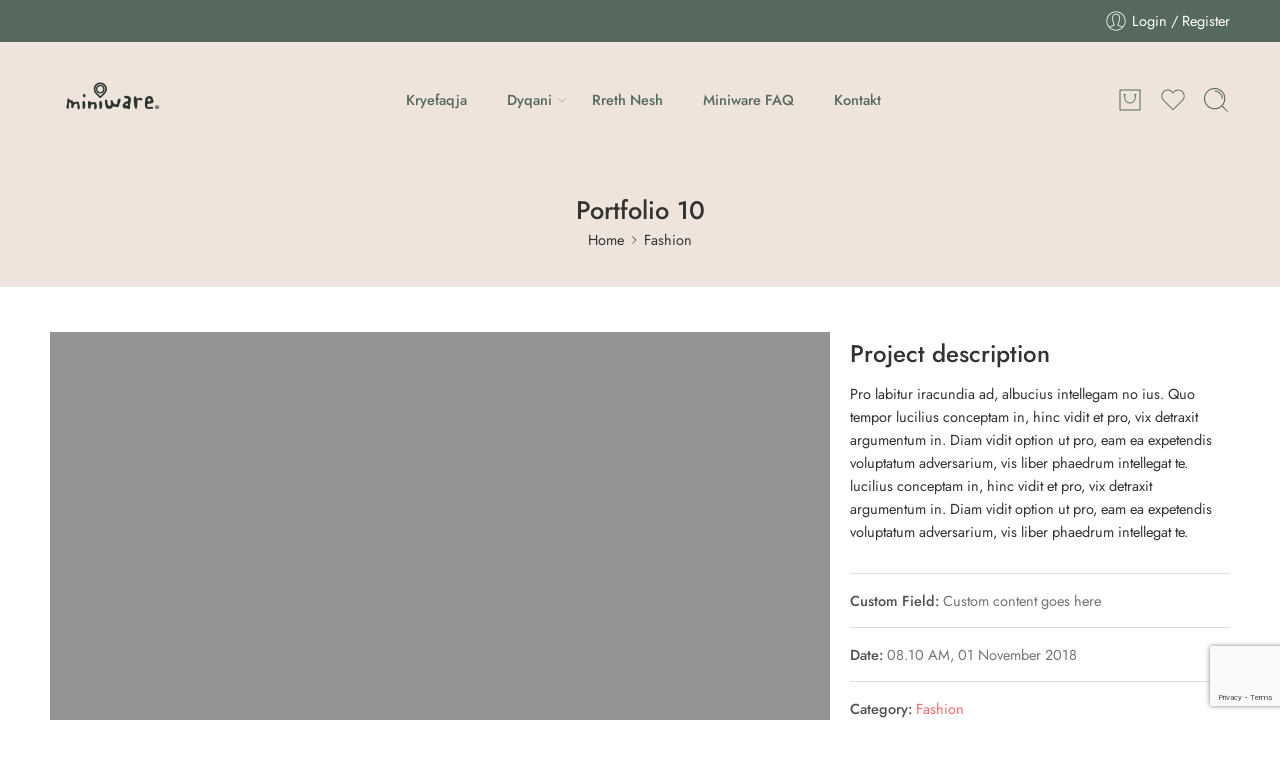

--- FILE ---
content_type: text/html; charset=UTF-8
request_url: https://miniware.al/portfolio/portfolio-10/
body_size: 42061
content:
<!DOCTYPE html>
<html lang="sq">
<head>
<meta charset="UTF-8" />
<meta http-equiv="X-UA-Compatible" content="IE=Edge" />
<meta name="viewport" content="width=device-width, initial-scale=1.0, maximum-scale=1.0, user-scalable=0" />
<link rel="profile" href="http://gmpg.org/xfn/11" />
<link rel="pingback" href="https://miniware.al/xmlrpc.php" />
<link rel="shortcut icon" href="https://miniware.al/wp-content/uploads/2023/11/230831_desktop_icon_USA.png" />
<title>Portfolio 10 &#8211; Miniware Albania</title>
<meta name='robots' content='max-image-preview:large' />
<link rel='dns-prefetch' href='//fonts.googleapis.com' />
<link rel='dns-prefetch' href='//www.googletagmanager.com' />
<link rel="alternate" type="application/rss+xml" title="Miniware Albania &raquo; Prurje" href="https://miniware.al/feed/" />
<link rel="alternate" type="application/rss+xml" title="Miniware Albania &raquo; Prurje për Komentet" href="https://miniware.al/comments/feed/" />
<link rel="preload" href="//miniware.al/wp-content/themes/elessi-theme/assets/minify-font-icons/font-nasa-icons/nasa-font.woff" as="font" type="font/woff" crossorigin /><link rel="preload" href="//miniware.al/wp-content/themes/elessi-theme/assets/minify-font-icons/font-pe-icon-7-stroke/Pe-icon-7-stroke.woff" as="font" type="font/woff" crossorigin /><link rel="preload" href="//miniware.al/wp-content/themes/elessi-theme/assets/minify-font-icons/font-awesome-4.7.0/fontawesome-webfont.woff2" as="font" type="font/woff2" crossorigin /><link rel="preload" href="//miniware.al/wp-content/themes/elessi-theme/assets/minify-font-icons/font-awesome-4.7.0/fontawesome-webfont.woff" as="font" type="font/woff" crossorigin /><link rel="alternate" type="application/rss+xml" title="Miniware Albania &raquo; Prurje për Komentet te Portfolio 10" href="https://miniware.al/portfolio/portfolio-10/feed/" />
<script type="text/javascript">
/* <![CDATA[ */
window._wpemojiSettings = {"baseUrl":"https:\/\/s.w.org\/images\/core\/emoji\/15.0.3\/72x72\/","ext":".png","svgUrl":"https:\/\/s.w.org\/images\/core\/emoji\/15.0.3\/svg\/","svgExt":".svg","source":{"concatemoji":"https:\/\/miniware.al\/wp-includes\/js\/wp-emoji-release.min.js?ver=6.6.4"}};
/*! This file is auto-generated */
!function(i,n){var o,s,e;function c(e){try{var t={supportTests:e,timestamp:(new Date).valueOf()};sessionStorage.setItem(o,JSON.stringify(t))}catch(e){}}function p(e,t,n){e.clearRect(0,0,e.canvas.width,e.canvas.height),e.fillText(t,0,0);var t=new Uint32Array(e.getImageData(0,0,e.canvas.width,e.canvas.height).data),r=(e.clearRect(0,0,e.canvas.width,e.canvas.height),e.fillText(n,0,0),new Uint32Array(e.getImageData(0,0,e.canvas.width,e.canvas.height).data));return t.every(function(e,t){return e===r[t]})}function u(e,t,n){switch(t){case"flag":return n(e,"\ud83c\udff3\ufe0f\u200d\u26a7\ufe0f","\ud83c\udff3\ufe0f\u200b\u26a7\ufe0f")?!1:!n(e,"\ud83c\uddfa\ud83c\uddf3","\ud83c\uddfa\u200b\ud83c\uddf3")&&!n(e,"\ud83c\udff4\udb40\udc67\udb40\udc62\udb40\udc65\udb40\udc6e\udb40\udc67\udb40\udc7f","\ud83c\udff4\u200b\udb40\udc67\u200b\udb40\udc62\u200b\udb40\udc65\u200b\udb40\udc6e\u200b\udb40\udc67\u200b\udb40\udc7f");case"emoji":return!n(e,"\ud83d\udc26\u200d\u2b1b","\ud83d\udc26\u200b\u2b1b")}return!1}function f(e,t,n){var r="undefined"!=typeof WorkerGlobalScope&&self instanceof WorkerGlobalScope?new OffscreenCanvas(300,150):i.createElement("canvas"),a=r.getContext("2d",{willReadFrequently:!0}),o=(a.textBaseline="top",a.font="600 32px Arial",{});return e.forEach(function(e){o[e]=t(a,e,n)}),o}function t(e){var t=i.createElement("script");t.src=e,t.defer=!0,i.head.appendChild(t)}"undefined"!=typeof Promise&&(o="wpEmojiSettingsSupports",s=["flag","emoji"],n.supports={everything:!0,everythingExceptFlag:!0},e=new Promise(function(e){i.addEventListener("DOMContentLoaded",e,{once:!0})}),new Promise(function(t){var n=function(){try{var e=JSON.parse(sessionStorage.getItem(o));if("object"==typeof e&&"number"==typeof e.timestamp&&(new Date).valueOf()<e.timestamp+604800&&"object"==typeof e.supportTests)return e.supportTests}catch(e){}return null}();if(!n){if("undefined"!=typeof Worker&&"undefined"!=typeof OffscreenCanvas&&"undefined"!=typeof URL&&URL.createObjectURL&&"undefined"!=typeof Blob)try{var e="postMessage("+f.toString()+"("+[JSON.stringify(s),u.toString(),p.toString()].join(",")+"));",r=new Blob([e],{type:"text/javascript"}),a=new Worker(URL.createObjectURL(r),{name:"wpTestEmojiSupports"});return void(a.onmessage=function(e){c(n=e.data),a.terminate(),t(n)})}catch(e){}c(n=f(s,u,p))}t(n)}).then(function(e){for(var t in e)n.supports[t]=e[t],n.supports.everything=n.supports.everything&&n.supports[t],"flag"!==t&&(n.supports.everythingExceptFlag=n.supports.everythingExceptFlag&&n.supports[t]);n.supports.everythingExceptFlag=n.supports.everythingExceptFlag&&!n.supports.flag,n.DOMReady=!1,n.readyCallback=function(){n.DOMReady=!0}}).then(function(){return e}).then(function(){var e;n.supports.everything||(n.readyCallback(),(e=n.source||{}).concatemoji?t(e.concatemoji):e.wpemoji&&e.twemoji&&(t(e.twemoji),t(e.wpemoji)))}))}((window,document),window._wpemojiSettings);
/* ]]> */
</script>

<link rel='stylesheet' id='hfe-widgets-style-css' href='https://miniware.al/wp-content/plugins/header-footer-elementor/inc/widgets-css/frontend.css?ver=2.6.1' type='text/css' media='all' />
<link rel='stylesheet' id='hfe-woo-product-grid-css' href='https://miniware.al/wp-content/plugins/header-footer-elementor/inc/widgets-css/woo-products.css?ver=2.6.1' type='text/css' media='all' />
<style id='wp-emoji-styles-inline-css' type='text/css'>

	img.wp-smiley, img.emoji {
		display: inline !important;
		border: none !important;
		box-shadow: none !important;
		height: 1em !important;
		width: 1em !important;
		margin: 0 0.07em !important;
		vertical-align: -0.1em !important;
		background: none !important;
		padding: 0 !important;
	}
</style>
<link rel='stylesheet' id='wp-block-library-css' href='https://miniware.al/wp-includes/css/dist/block-library/style.min.css?ver=6.6.4' type='text/css' media='all' />
<style id='classic-theme-styles-inline-css' type='text/css'>
/*! This file is auto-generated */
.wp-block-button__link{color:#fff;background-color:#32373c;border-radius:9999px;box-shadow:none;text-decoration:none;padding:calc(.667em + 2px) calc(1.333em + 2px);font-size:1.125em}.wp-block-file__button{background:#32373c;color:#fff;text-decoration:none}
</style>
<style id='global-styles-inline-css' type='text/css'>
:root{--wp--preset--aspect-ratio--square: 1;--wp--preset--aspect-ratio--4-3: 4/3;--wp--preset--aspect-ratio--3-4: 3/4;--wp--preset--aspect-ratio--3-2: 3/2;--wp--preset--aspect-ratio--2-3: 2/3;--wp--preset--aspect-ratio--16-9: 16/9;--wp--preset--aspect-ratio--9-16: 9/16;--wp--preset--color--black: #000000;--wp--preset--color--cyan-bluish-gray: #abb8c3;--wp--preset--color--white: #ffffff;--wp--preset--color--pale-pink: #f78da7;--wp--preset--color--vivid-red: #cf2e2e;--wp--preset--color--luminous-vivid-orange: #ff6900;--wp--preset--color--luminous-vivid-amber: #fcb900;--wp--preset--color--light-green-cyan: #7bdcb5;--wp--preset--color--vivid-green-cyan: #00d084;--wp--preset--color--pale-cyan-blue: #8ed1fc;--wp--preset--color--vivid-cyan-blue: #0693e3;--wp--preset--color--vivid-purple: #9b51e0;--wp--preset--gradient--vivid-cyan-blue-to-vivid-purple: linear-gradient(135deg,rgba(6,147,227,1) 0%,rgb(155,81,224) 100%);--wp--preset--gradient--light-green-cyan-to-vivid-green-cyan: linear-gradient(135deg,rgb(122,220,180) 0%,rgb(0,208,130) 100%);--wp--preset--gradient--luminous-vivid-amber-to-luminous-vivid-orange: linear-gradient(135deg,rgba(252,185,0,1) 0%,rgba(255,105,0,1) 100%);--wp--preset--gradient--luminous-vivid-orange-to-vivid-red: linear-gradient(135deg,rgba(255,105,0,1) 0%,rgb(207,46,46) 100%);--wp--preset--gradient--very-light-gray-to-cyan-bluish-gray: linear-gradient(135deg,rgb(238,238,238) 0%,rgb(169,184,195) 100%);--wp--preset--gradient--cool-to-warm-spectrum: linear-gradient(135deg,rgb(74,234,220) 0%,rgb(151,120,209) 20%,rgb(207,42,186) 40%,rgb(238,44,130) 60%,rgb(251,105,98) 80%,rgb(254,248,76) 100%);--wp--preset--gradient--blush-light-purple: linear-gradient(135deg,rgb(255,206,236) 0%,rgb(152,150,240) 100%);--wp--preset--gradient--blush-bordeaux: linear-gradient(135deg,rgb(254,205,165) 0%,rgb(254,45,45) 50%,rgb(107,0,62) 100%);--wp--preset--gradient--luminous-dusk: linear-gradient(135deg,rgb(255,203,112) 0%,rgb(199,81,192) 50%,rgb(65,88,208) 100%);--wp--preset--gradient--pale-ocean: linear-gradient(135deg,rgb(255,245,203) 0%,rgb(182,227,212) 50%,rgb(51,167,181) 100%);--wp--preset--gradient--electric-grass: linear-gradient(135deg,rgb(202,248,128) 0%,rgb(113,206,126) 100%);--wp--preset--gradient--midnight: linear-gradient(135deg,rgb(2,3,129) 0%,rgb(40,116,252) 100%);--wp--preset--font-size--small: 13px;--wp--preset--font-size--medium: 20px;--wp--preset--font-size--large: 36px;--wp--preset--font-size--x-large: 42px;--wp--preset--spacing--20: 0.44rem;--wp--preset--spacing--30: 0.67rem;--wp--preset--spacing--40: 1rem;--wp--preset--spacing--50: 1.5rem;--wp--preset--spacing--60: 2.25rem;--wp--preset--spacing--70: 3.38rem;--wp--preset--spacing--80: 5.06rem;--wp--preset--shadow--natural: 6px 6px 9px rgba(0, 0, 0, 0.2);--wp--preset--shadow--deep: 12px 12px 50px rgba(0, 0, 0, 0.4);--wp--preset--shadow--sharp: 6px 6px 0px rgba(0, 0, 0, 0.2);--wp--preset--shadow--outlined: 6px 6px 0px -3px rgba(255, 255, 255, 1), 6px 6px rgba(0, 0, 0, 1);--wp--preset--shadow--crisp: 6px 6px 0px rgba(0, 0, 0, 1);}:where(.is-layout-flex){gap: 0.5em;}:where(.is-layout-grid){gap: 0.5em;}body .is-layout-flex{display: flex;}.is-layout-flex{flex-wrap: wrap;align-items: center;}.is-layout-flex > :is(*, div){margin: 0;}body .is-layout-grid{display: grid;}.is-layout-grid > :is(*, div){margin: 0;}:where(.wp-block-columns.is-layout-flex){gap: 2em;}:where(.wp-block-columns.is-layout-grid){gap: 2em;}:where(.wp-block-post-template.is-layout-flex){gap: 1.25em;}:where(.wp-block-post-template.is-layout-grid){gap: 1.25em;}.has-black-color{color: var(--wp--preset--color--black) !important;}.has-cyan-bluish-gray-color{color: var(--wp--preset--color--cyan-bluish-gray) !important;}.has-white-color{color: var(--wp--preset--color--white) !important;}.has-pale-pink-color{color: var(--wp--preset--color--pale-pink) !important;}.has-vivid-red-color{color: var(--wp--preset--color--vivid-red) !important;}.has-luminous-vivid-orange-color{color: var(--wp--preset--color--luminous-vivid-orange) !important;}.has-luminous-vivid-amber-color{color: var(--wp--preset--color--luminous-vivid-amber) !important;}.has-light-green-cyan-color{color: var(--wp--preset--color--light-green-cyan) !important;}.has-vivid-green-cyan-color{color: var(--wp--preset--color--vivid-green-cyan) !important;}.has-pale-cyan-blue-color{color: var(--wp--preset--color--pale-cyan-blue) !important;}.has-vivid-cyan-blue-color{color: var(--wp--preset--color--vivid-cyan-blue) !important;}.has-vivid-purple-color{color: var(--wp--preset--color--vivid-purple) !important;}.has-black-background-color{background-color: var(--wp--preset--color--black) !important;}.has-cyan-bluish-gray-background-color{background-color: var(--wp--preset--color--cyan-bluish-gray) !important;}.has-white-background-color{background-color: var(--wp--preset--color--white) !important;}.has-pale-pink-background-color{background-color: var(--wp--preset--color--pale-pink) !important;}.has-vivid-red-background-color{background-color: var(--wp--preset--color--vivid-red) !important;}.has-luminous-vivid-orange-background-color{background-color: var(--wp--preset--color--luminous-vivid-orange) !important;}.has-luminous-vivid-amber-background-color{background-color: var(--wp--preset--color--luminous-vivid-amber) !important;}.has-light-green-cyan-background-color{background-color: var(--wp--preset--color--light-green-cyan) !important;}.has-vivid-green-cyan-background-color{background-color: var(--wp--preset--color--vivid-green-cyan) !important;}.has-pale-cyan-blue-background-color{background-color: var(--wp--preset--color--pale-cyan-blue) !important;}.has-vivid-cyan-blue-background-color{background-color: var(--wp--preset--color--vivid-cyan-blue) !important;}.has-vivid-purple-background-color{background-color: var(--wp--preset--color--vivid-purple) !important;}.has-black-border-color{border-color: var(--wp--preset--color--black) !important;}.has-cyan-bluish-gray-border-color{border-color: var(--wp--preset--color--cyan-bluish-gray) !important;}.has-white-border-color{border-color: var(--wp--preset--color--white) !important;}.has-pale-pink-border-color{border-color: var(--wp--preset--color--pale-pink) !important;}.has-vivid-red-border-color{border-color: var(--wp--preset--color--vivid-red) !important;}.has-luminous-vivid-orange-border-color{border-color: var(--wp--preset--color--luminous-vivid-orange) !important;}.has-luminous-vivid-amber-border-color{border-color: var(--wp--preset--color--luminous-vivid-amber) !important;}.has-light-green-cyan-border-color{border-color: var(--wp--preset--color--light-green-cyan) !important;}.has-vivid-green-cyan-border-color{border-color: var(--wp--preset--color--vivid-green-cyan) !important;}.has-pale-cyan-blue-border-color{border-color: var(--wp--preset--color--pale-cyan-blue) !important;}.has-vivid-cyan-blue-border-color{border-color: var(--wp--preset--color--vivid-cyan-blue) !important;}.has-vivid-purple-border-color{border-color: var(--wp--preset--color--vivid-purple) !important;}.has-vivid-cyan-blue-to-vivid-purple-gradient-background{background: var(--wp--preset--gradient--vivid-cyan-blue-to-vivid-purple) !important;}.has-light-green-cyan-to-vivid-green-cyan-gradient-background{background: var(--wp--preset--gradient--light-green-cyan-to-vivid-green-cyan) !important;}.has-luminous-vivid-amber-to-luminous-vivid-orange-gradient-background{background: var(--wp--preset--gradient--luminous-vivid-amber-to-luminous-vivid-orange) !important;}.has-luminous-vivid-orange-to-vivid-red-gradient-background{background: var(--wp--preset--gradient--luminous-vivid-orange-to-vivid-red) !important;}.has-very-light-gray-to-cyan-bluish-gray-gradient-background{background: var(--wp--preset--gradient--very-light-gray-to-cyan-bluish-gray) !important;}.has-cool-to-warm-spectrum-gradient-background{background: var(--wp--preset--gradient--cool-to-warm-spectrum) !important;}.has-blush-light-purple-gradient-background{background: var(--wp--preset--gradient--blush-light-purple) !important;}.has-blush-bordeaux-gradient-background{background: var(--wp--preset--gradient--blush-bordeaux) !important;}.has-luminous-dusk-gradient-background{background: var(--wp--preset--gradient--luminous-dusk) !important;}.has-pale-ocean-gradient-background{background: var(--wp--preset--gradient--pale-ocean) !important;}.has-electric-grass-gradient-background{background: var(--wp--preset--gradient--electric-grass) !important;}.has-midnight-gradient-background{background: var(--wp--preset--gradient--midnight) !important;}.has-small-font-size{font-size: var(--wp--preset--font-size--small) !important;}.has-medium-font-size{font-size: var(--wp--preset--font-size--medium) !important;}.has-large-font-size{font-size: var(--wp--preset--font-size--large) !important;}.has-x-large-font-size{font-size: var(--wp--preset--font-size--x-large) !important;}
:where(.wp-block-post-template.is-layout-flex){gap: 1.25em;}:where(.wp-block-post-template.is-layout-grid){gap: 1.25em;}
:where(.wp-block-columns.is-layout-flex){gap: 2em;}:where(.wp-block-columns.is-layout-grid){gap: 2em;}
:root :where(.wp-block-pullquote){font-size: 1.5em;line-height: 1.6;}
</style>
<link rel='stylesheet' id='w2s-migrate-woo-to-shopify-css' href='https://miniware.al/wp-content/plugins/w2s-migrate-woo-to-shopify/public/css/vi-w2s-public.css?ver=1.3.2' type='text/css' media='all' />
<style id='woocommerce-inline-inline-css' type='text/css'>
.woocommerce form .form-row .required { visibility: visible; }
</style>
<link rel='stylesheet' id='hfe-style-css' href='https://miniware.al/wp-content/plugins/header-footer-elementor/assets/css/header-footer-elementor.css?ver=2.6.1' type='text/css' media='all' />
<link rel='stylesheet' id='elementor-frontend-css' href='https://miniware.al/wp-content/plugins/elementor/assets/css/frontend.min.css?ver=3.33.4' type='text/css' media='all' />
<link rel='stylesheet' id='elementor-post-16-css' href='https://miniware.al/wp-content/uploads/elementor/css/post-16.css?ver=1766432835' type='text/css' media='all' />
<link rel='stylesheet' id='brands-styles-css' href='https://miniware.al/wp-content/plugins/woocommerce/assets/css/brands.css?ver=9.8.6' type='text/css' media='all' />
<link rel='stylesheet' id='webconcept-theme-fonts-icons-css' href='https://miniware.al/wp-content/themes/elessi-theme/assets/minify-font-icons/fonts.min.css?ver=6.6.4' type='text/css' media='all' />
<link rel='stylesheet' id='nasa-fonts-css' href='https://fonts.googleapis.com/css?family=Jost%3A300%2C300italic%2C400%2C400italic%2C500%2C500italic%2C600%2C600italic%2C700%2C700italic%2C800%2C800italic%2C900%2C900italic&#038;subset=latin&#038;display=swap&#038;ver=6.6.4' type='text/css' media='all' />
<link rel='stylesheet' id='hfe-elementor-icons-css' href='https://miniware.al/wp-content/plugins/elementor/assets/lib/eicons/css/elementor-icons.min.css?ver=5.34.0' type='text/css' media='all' />
<link rel='stylesheet' id='hfe-icons-list-css' href='https://miniware.al/wp-content/plugins/elementor/assets/css/widget-icon-list.min.css?ver=3.24.3' type='text/css' media='all' />
<link rel='stylesheet' id='hfe-social-icons-css' href='https://miniware.al/wp-content/plugins/elementor/assets/css/widget-social-icons.min.css?ver=3.24.0' type='text/css' media='all' />
<link rel='stylesheet' id='hfe-social-share-icons-brands-css' href='https://miniware.al/wp-content/plugins/elementor/assets/lib/font-awesome/css/brands.css?ver=5.15.3' type='text/css' media='all' />
<link rel='stylesheet' id='hfe-social-share-icons-fontawesome-css' href='https://miniware.al/wp-content/plugins/elementor/assets/lib/font-awesome/css/fontawesome.css?ver=5.15.3' type='text/css' media='all' />
<link rel='stylesheet' id='hfe-nav-menu-icons-css' href='https://miniware.al/wp-content/plugins/elementor/assets/lib/font-awesome/css/solid.css?ver=5.15.3' type='text/css' media='all' />
<link rel='stylesheet' id='webconcept-theme-style-css' href='https://miniware.al/wp-content/themes/elessi-theme/style.css?ver=6.6.4' type='text/css' media='all' />
<link rel='stylesheet' id='webconcept-theme-child-style-css' href='https://miniware.al/wp-content/themes/elessi-theme-child/style.css?ver=6.6.4' type='text/css' media='all' />
<link rel='stylesheet' id='webconcept-theme-style-elementor-css' href='https://miniware.al/wp-content/themes/elessi-theme/style-elementor.css' type='text/css' media='all' />
<link rel='stylesheet' id='webconcept-theme-style-crazy-css' href='https://miniware.al/wp-content/themes/elessi-theme/assets/css/style-crazy-load.css' type='text/css' media='all' />
<link rel='stylesheet' id='webconcept-theme-style-large-css' href='https://miniware.al/wp-content/themes/elessi-theme/assets/css/style-large.css' type='text/css' media='all' />
<link rel='stylesheet' id='webconcept-theme-style-font-weight-css' href='https://miniware.al/wp-content/themes/elessi-theme/assets/css/style-font-weight-500.css' type='text/css' media='all' />
<link rel='stylesheet' id='nasa-sc-woo-css' href='https://miniware.al/wp-content/plugins/nasa-core/assets/css/nasa-sc-woo.css' type='text/css' media='all' />
<link rel='stylesheet' id='nasa-sc-css' href='https://miniware.al/wp-content/plugins/nasa-core/assets/css/nasa-sc.css' type='text/css' media='all' />
<link rel='stylesheet' id='nasa-portfolio-css' href='https://miniware.al/wp-content/plugins/nasa-core/assets/css/portfolio.css?ver=6.6.4' type='text/css' media='all' />
<link rel='stylesheet' id='webconcept-theme-style-dynamic-css' href='//miniware.al/wp-content/uploads/nasa-dynamic/dynamic.css?ver=1721038212' type='text/css' media='all' />
<link rel='stylesheet' id='elementor-gf-local-jost-css' href='https://miniware.al/wp-content/uploads/elementor/google-fonts/css/jost.css?ver=1750422907' type='text/css' media='all' />
<script type="text/template" id="tmpl-variation-template">
	<div class="woocommerce-variation-description">{{{ data.variation.variation_description }}}</div>
	<div class="woocommerce-variation-price">{{{ data.variation.price_html }}}</div>
	<div class="woocommerce-variation-availability">{{{ data.variation.availability_html }}}</div>
</script>
<script type="text/template" id="tmpl-unavailable-variation-template">
	<p role="alert">Na ndjeni, ky produkt s’është i passhëm. Ju lutemi, zgjidhni një ndërthurje tjetër.</p>
</script>
<script type="text/javascript" src="https://miniware.al/wp-includes/js/jquery/jquery.min.js?ver=3.7.1" id="jquery-core-js"></script>
<script type="text/javascript" src="https://miniware.al/wp-includes/js/jquery/jquery-migrate.min.js?ver=3.4.1" id="jquery-migrate-js"></script>
<script type="text/javascript" id="jquery-js-after">
/* <![CDATA[ */
!function($){"use strict";$(document).ready(function(){$(this).scrollTop()>100&&$(".hfe-scroll-to-top-wrap").removeClass("hfe-scroll-to-top-hide"),$(window).scroll(function(){$(this).scrollTop()<100?$(".hfe-scroll-to-top-wrap").fadeOut(300):$(".hfe-scroll-to-top-wrap").fadeIn(300)}),$(".hfe-scroll-to-top-wrap").on("click",function(){$("html, body").animate({scrollTop:0},300);return!1})})}(jQuery);
!function($){'use strict';$(document).ready(function(){var bar=$('.hfe-reading-progress-bar');if(!bar.length)return;$(window).on('scroll',function(){var s=$(window).scrollTop(),d=$(document).height()-$(window).height(),p=d? s/d*100:0;bar.css('width',p+'%')});});}(jQuery);
/* ]]> */
</script>
<script type="text/javascript" src="https://miniware.al/wp-content/plugins/w2s-migrate-woo-to-shopify/public/js/vi-w2s-public.js?ver=1.3.2" id="w2s-migrate-woo-to-shopify-js"></script>
<script type="text/javascript" src="https://miniware.al/wp-content/plugins/woocommerce/assets/js/jquery-blockui/jquery.blockUI.min.js?ver=2.7.0-wc.9.8.6" id="jquery-blockui-js" defer="defer" data-wp-strategy="defer"></script>
<script type="text/javascript" id="wc-add-to-cart-js-extra">
/* <![CDATA[ */
var wc_add_to_cart_params = {"ajax_url":"\/wp-admin\/admin-ajax.php","wc_ajax_url":"\/?wc-ajax=%%endpoint%%","i18n_view_cart":"Shihni shport\u00ebn","cart_url":"https:\/\/miniware.al\/dyqani\/","is_cart":"","cart_redirect_after_add":"no"};
/* ]]> */
</script>
<script type="text/javascript" src="https://miniware.al/wp-content/plugins/woocommerce/assets/js/frontend/add-to-cart.min.js?ver=9.8.6" id="wc-add-to-cart-js" defer="defer" data-wp-strategy="defer"></script>
<script type="text/javascript" src="https://miniware.al/wp-content/plugins/woocommerce/assets/js/js-cookie/js.cookie.min.js?ver=2.1.4-wc.9.8.6" id="js-cookie-js" defer="defer" data-wp-strategy="defer"></script>
<script type="text/javascript" id="woocommerce-js-extra">
/* <![CDATA[ */
var woocommerce_params = {"ajax_url":"\/wp-admin\/admin-ajax.php","wc_ajax_url":"\/?wc-ajax=%%endpoint%%","i18n_password_show":"Shfaqe fjal\u00ebkalimin","i18n_password_hide":"Fshihe fjal\u00ebkalimin"};
/* ]]> */
</script>
<script type="text/javascript" src="https://miniware.al/wp-content/plugins/woocommerce/assets/js/frontend/woocommerce.min.js?ver=9.8.6" id="woocommerce-js" defer="defer" data-wp-strategy="defer"></script>
<script type="text/javascript" id="wc-cart-fragments-js-extra">
/* <![CDATA[ */
var wc_cart_fragments_params = {"ajax_url":"\/wp-admin\/admin-ajax.php","wc_ajax_url":"\/?wc-ajax=%%endpoint%%","cart_hash_key":"wc_cart_hash_4282d782439e117ab845738bafe741d4","fragment_name":"wc_fragments_4282d782439e117ab845738bafe741d4","request_timeout":"5000"};
/* ]]> */
</script>
<script type="text/javascript" src="https://miniware.al/wp-content/plugins/woocommerce/assets/js/frontend/cart-fragments.min.js?ver=9.8.6" id="wc-cart-fragments-js" defer="defer" data-wp-strategy="defer"></script>
<script type="text/javascript" src="https://miniware.al/wp-includes/js/underscore.min.js?ver=1.13.4" id="underscore-js"></script>
<script type="text/javascript" id="wp-util-js-extra">
/* <![CDATA[ */
var _wpUtilSettings = {"ajax":{"url":"\/wp-admin\/admin-ajax.php"}};
/* ]]> */
</script>
<script type="text/javascript" src="https://miniware.al/wp-includes/js/wp-util.min.js?ver=6.6.4" id="wp-util-js"></script>
<script type="text/javascript" id="wc-add-to-cart-variation-js-extra">
/* <![CDATA[ */
var wc_add_to_cart_variation_params = {"wc_ajax_url":"\/?wc-ajax=%%endpoint%%","i18n_no_matching_variations_text":"Na ndjeni, s\u2019ka produkte me p\u00ebrputhje me p\u00ebrzgjedhjen tuaj. Ju lutemi, zgjidhni nj\u00eb nd\u00ebrthurje tjet\u00ebr.","i18n_make_a_selection_text":"Ju lutemi, p\u00ebrzgjidhni ndonj\u00eb mund\u00ebsi produkti, p\u00ebrpara se ta shtoni k\u00ebt\u00eb produkt n\u00eb shport\u00ebn tuaj.","i18n_unavailable_text":"Na ndjeni, ky produkt s\u2019\u00ebsht\u00eb i passh\u00ebm. Ju lutemi, zgjidhni nj\u00eb nd\u00ebrthurje tjet\u00ebr.","i18n_reset_alert_text":"P\u00ebrzgjedhja juaj \u00ebsht\u00eb rikthyer te parazgjedhjet. Ju lutemi, p\u00ebrzgjidhni ca mund\u00ebsi produkti, para se t\u00eb shtohet ky produkt te shporta juaj."};
/* ]]> */
</script>
<script type="text/javascript" src="https://miniware.al/wp-content/plugins/woocommerce/assets/js/frontend/add-to-cart-variation.min.js?ver=9.8.6" id="wc-add-to-cart-variation-js" defer="defer" data-wp-strategy="defer"></script>
<link rel="https://api.w.org/" href="https://miniware.al/wp-json/" /><link rel="EditURI" type="application/rsd+xml" title="RSD" href="https://miniware.al/xmlrpc.php?rsd" />
<meta name="generator" content="WordPress 6.6.4" />
<meta name="generator" content="WooCommerce 9.8.6" />
<link rel="canonical" href="https://miniware.al/portfolio/portfolio-10/" />
<link rel='shortlink' href='https://miniware.al/?p=2792' />
<link rel="alternate" title="oEmbed (JSON)" type="application/json+oembed" href="https://miniware.al/wp-json/oembed/1.0/embed?url=https%3A%2F%2Fminiware.al%2Fportfolio%2Fportfolio-10%2F" />
<link rel="alternate" title="oEmbed (XML)" type="text/xml+oembed" href="https://miniware.al/wp-json/oembed/1.0/embed?url=https%3A%2F%2Fminiware.al%2Fportfolio%2Fportfolio-10%2F&#038;format=xml" />
<style type='text/css'> .ae_data .elementor-editor-element-setting {
            display:none !important;
            }
            </style><meta name="generator" content="Site Kit by Google 1.163.0" />	<noscript><style>.woocommerce-product-gallery{ opacity: 1 !important; }</style></noscript>
	<meta name="generator" content="Elementor 3.33.4; features: e_font_icon_svg, additional_custom_breakpoints; settings: css_print_method-external, google_font-enabled, font_display-swap">
			<style>
				.e-con.e-parent:nth-of-type(n+4):not(.e-lazyloaded):not(.e-no-lazyload),
				.e-con.e-parent:nth-of-type(n+4):not(.e-lazyloaded):not(.e-no-lazyload) * {
					background-image: none !important;
				}
				@media screen and (max-height: 1024px) {
					.e-con.e-parent:nth-of-type(n+3):not(.e-lazyloaded):not(.e-no-lazyload),
					.e-con.e-parent:nth-of-type(n+3):not(.e-lazyloaded):not(.e-no-lazyload) * {
						background-image: none !important;
					}
				}
				@media screen and (max-height: 640px) {
					.e-con.e-parent:nth-of-type(n+2):not(.e-lazyloaded):not(.e-no-lazyload),
					.e-con.e-parent:nth-of-type(n+2):not(.e-lazyloaded):not(.e-no-lazyload) * {
						background-image: none !important;
					}
				}
			</style>
			<meta name="generator" content="Powered by Slider Revolution 6.6.11 - responsive, Mobile-Friendly Slider Plugin for WordPress with comfortable drag and drop interface." />
<script>function setREVStartSize(e){
			//window.requestAnimationFrame(function() {
				window.RSIW = window.RSIW===undefined ? window.innerWidth : window.RSIW;
				window.RSIH = window.RSIH===undefined ? window.innerHeight : window.RSIH;
				try {
					var pw = document.getElementById(e.c).parentNode.offsetWidth,
						newh;
					pw = pw===0 || isNaN(pw) || (e.l=="fullwidth" || e.layout=="fullwidth") ? window.RSIW : pw;
					e.tabw = e.tabw===undefined ? 0 : parseInt(e.tabw);
					e.thumbw = e.thumbw===undefined ? 0 : parseInt(e.thumbw);
					e.tabh = e.tabh===undefined ? 0 : parseInt(e.tabh);
					e.thumbh = e.thumbh===undefined ? 0 : parseInt(e.thumbh);
					e.tabhide = e.tabhide===undefined ? 0 : parseInt(e.tabhide);
					e.thumbhide = e.thumbhide===undefined ? 0 : parseInt(e.thumbhide);
					e.mh = e.mh===undefined || e.mh=="" || e.mh==="auto" ? 0 : parseInt(e.mh,0);
					if(e.layout==="fullscreen" || e.l==="fullscreen")
						newh = Math.max(e.mh,window.RSIH);
					else{
						e.gw = Array.isArray(e.gw) ? e.gw : [e.gw];
						for (var i in e.rl) if (e.gw[i]===undefined || e.gw[i]===0) e.gw[i] = e.gw[i-1];
						e.gh = e.el===undefined || e.el==="" || (Array.isArray(e.el) && e.el.length==0)? e.gh : e.el;
						e.gh = Array.isArray(e.gh) ? e.gh : [e.gh];
						for (var i in e.rl) if (e.gh[i]===undefined || e.gh[i]===0) e.gh[i] = e.gh[i-1];
											
						var nl = new Array(e.rl.length),
							ix = 0,
							sl;
						e.tabw = e.tabhide>=pw ? 0 : e.tabw;
						e.thumbw = e.thumbhide>=pw ? 0 : e.thumbw;
						e.tabh = e.tabhide>=pw ? 0 : e.tabh;
						e.thumbh = e.thumbhide>=pw ? 0 : e.thumbh;
						for (var i in e.rl) nl[i] = e.rl[i]<window.RSIW ? 0 : e.rl[i];
						sl = nl[0];
						for (var i in nl) if (sl>nl[i] && nl[i]>0) { sl = nl[i]; ix=i;}
						var m = pw>(e.gw[ix]+e.tabw+e.thumbw) ? 1 : (pw-(e.tabw+e.thumbw)) / (e.gw[ix]);
						newh =  (e.gh[ix] * m) + (e.tabh + e.thumbh);
					}
					var el = document.getElementById(e.c);
					if (el!==null && el) el.style.height = newh+"px";
					el = document.getElementById(e.c+"_wrapper");
					if (el!==null && el) {
						el.style.height = newh+"px";
						el.style.display = "block";
					}
				} catch(e){
					console.log("Failure at Presize of Slider:" + e)
				}
			//});
		  };</script>
		<style type="text/css" id="wp-custom-css">
			/* Newsletter Style Start */
.newsletter h2{
	font-weight: 400 !important;
}

.newsletter .data-spam{
	font-style: italic;
	font-size: 13px;
	color: #55695db3;
}
.newsletter .wpcf7 input[type="text"], .newsletter .wpcf7 input[type="email"]{
	border:none;
border-bottom: 1px solid #55695d59;
    background:transparent;
	padding: 1em 0;
	color: #55695d;
	font-size:16px;
}

.newsletter input::placeholder{
	color: #55695d;
}

.newsletter .wpcf7-submit{
	width: 100%;
	background: #fff;
	border:none;
	color:#000;
	font-size: 15px;
	font-weight: 300 !important;
	padding: 10px 18px;
	border-radius: 300px;
}
/* Newsletter Style End */

.archive, .product-template-default{
	background-color: #EFE4DB;
}

.nasa-nav-top > .nasa-nav-arrow {
	top:-17px;
}

.hide-item{
	padding-top: 40px !important;
}

.hide-item:last-child{
	padding-right: 35px
}

.hide-item>a{
	display: none !important;
}

#mobile-navigation .nasa-megamenu .accordion, #mobile-navigation .nasa-megamenu .nav-dropdown-mobile{
	display: none;
}
#mobile-navigation li.root-item.li_accordion.active{
	padding-bottom: 0px !important;
	background-color: #fff;
}

.nasa-bottom-bar{
	display: none;
}

.woocommerce-shop .nasa-bottom-bar{
	display: block;
}		</style>
		</head>
<body class="portfolio-template-default single single-portfolio postid-2792 theme-webconcept-theme-theme nasa-core-actived nasa-woo-actived woocommerce-no-js ehf-template-webconcept-theme-theme ehf-stylesheet-webconcept-theme-theme-child antialiased nasa-quickview-on nasa-crazy-load crazy-loading nasa-label-attr-single nasa-image-round elementor-default elementor-kit-16">

<!-- Start Wrapper Site -->
<div id="wrapper">

<!-- Start Header Site -->
<header id="header-content" class="site-header">

<div class="header-wrapper header-type-1 nasa-header-sticky">
    <div class="nasa-topbar-wrap hide-for-mobile">
    <div id="top-bar" class="top-bar">
                    <!-- Desktop | Responsive Top-bar -->
            <div class="row">
                <div class="large-12 columns">
                    <div class="left-text left rtl-right">
                                            </div>
                    <div class="right-text nasa-hide-for-mobile right rtl-left">
                        <div class="topbar-menu-container">
                            <ul class="nasa-menus-account"><li class="menu-item"><a class="nasa-login-register-ajax inline-block" data-enable="1" href="https://miniware.al/llogaria-ime/" title="Login / Register"><svg width="24" height="24" viewBox="0 0 32 32" fill="currentColor"><path d="M16 3.205c-7.067 0-12.795 5.728-12.795 12.795s5.728 12.795 12.795 12.795 12.795-5.728 12.795-12.795c0-7.067-5.728-12.795-12.795-12.795zM16 4.271c6.467 0 11.729 5.261 11.729 11.729 0 2.845-1.019 5.457-2.711 7.49-1.169-0.488-3.93-1.446-5.638-1.951-0.146-0.046-0.169-0.053-0.169-0.66 0-0.501 0.206-1.005 0.407-1.432 0.218-0.464 0.476-1.244 0.569-1.944 0.259-0.301 0.612-0.895 0.839-2.026 0.199-0.997 0.106-1.36-0.026-1.7-0.014-0.036-0.028-0.071-0.039-0.107-0.050-0.234 0.019-1.448 0.189-2.391 0.118-0.647-0.030-2.022-0.921-3.159-0.562-0.719-1.638-1.601-3.603-1.724l-1.078 0.001c-1.932 0.122-3.008 1.004-3.57 1.723-0.89 1.137-1.038 2.513-0.92 3.159 0.172 0.943 0.239 2.157 0.191 2.387-0.010 0.040-0.025 0.075-0.040 0.111-0.131 0.341-0.225 0.703-0.025 1.7 0.226 1.131 0.579 1.725 0.839 2.026 0.092 0.7 0.35 1.48 0.569 1.944 0.159 0.339 0.234 0.801 0.234 1.454 0 0.607-0.023 0.614-0.159 0.657-1.767 0.522-4.579 1.538-5.628 1.997-1.725-2.042-2.768-4.679-2.768-7.555 0-6.467 5.261-11.729 11.729-11.729zM7.811 24.386c1.201-0.49 3.594-1.344 5.167-1.808 0.914-0.288 0.914-1.058 0.914-1.677 0-0.513-0.035-1.269-0.335-1.908-0.206-0.438-0.442-1.189-0.494-1.776-0.011-0.137-0.076-0.265-0.18-0.355-0.151-0.132-0.458-0.616-0.654-1.593-0.155-0.773-0.089-0.942-0.026-1.106 0.027-0.070 0.053-0.139 0.074-0.216 0.128-0.468-0.015-2.005-0.17-2.858-0.068-0.371 0.018-1.424 0.711-2.311 0.622-0.795 1.563-1.238 2.764-1.315l1.011-0.001c1.233 0.078 2.174 0.521 2.797 1.316 0.694 0.887 0.778 1.94 0.71 2.312-0.154 0.852-0.298 2.39-0.17 2.857 0.022 0.078 0.047 0.147 0.074 0.217 0.064 0.163 0.129 0.333-0.025 1.106-0.196 0.977-0.504 1.461-0.655 1.593-0.103 0.091-0.168 0.218-0.18 0.355-0.051 0.588-0.286 1.338-0.492 1.776-0.236 0.502-0.508 1.171-0.508 1.886 0 0.619 0 1.389 0.924 1.68 1.505 0.445 3.91 1.271 5.18 1.77-2.121 2.1-5.035 3.4-8.248 3.4-3.183 0-6.073-1.277-8.188-3.342z"/></svg>&nbsp;<span class="nasa-login-title">Login / Register</span></a></li></ul>                        </div>
                    </div>
                </div>
            </div>
            </div>
    
            <div class="nasa-hide-for-mobile">
            <a class="nasa-icon-toggle" href="javascript:void(0);" rel="nofollow">
                <svg class="nasa-topbar-up" width="26" height="26" viewBox="0 0 32 32">
                    <path d="M16.767 12.809l-0.754-0.754-6.035 6.035 0.754 0.754 5.281-5.281 5.256 5.256 0.754-0.754-3.013-3.013z" fill="currentColor"></path>
                </svg>

                <svg class="nasa-topbar-down" width="26" height="26" viewBox="0 0 32 32">
                    <path d="M15.233 19.175l0.754 0.754 6.035-6.035-0.754-0.754-5.281 5.281-5.256-5.256-0.754 0.754 3.013 3.013z" fill="currentColor"></path>
                </svg>
            </a>
        </div>
    </div>
    
    <div class="sticky-wrapper">
        <div id="masthead" class="site-header">
                        
            <div class="row">
                <div class="large-12 columns header-container">
                    <div class="nasa-hide-for-mobile nasa-wrap-event-search">
                        <div class="nasa-relative nasa-header-flex nasa-elements-wrap nasa-wrap-width-main-menu jbw">
                            <!-- Logo -->
                            <div class="order-1 logo-wrapper">
                                <a class="logo nasa-logo-retina" href="https://miniware.al/" title="Miniware Albania - Distributori Zyrtar Ekskluziv i Miniware" rel="Home"><img src="//miniware.al/wp-content/uploads/2023/11/website_logo_darkgreen-2.webp" alt="Miniware Albania" class="header_logo" srcset="//miniware.al/wp-content/uploads/2023/11/website_logo_darkgreen-2.webp 1x, //miniware.al/wp-content/uploads/2023/11/website_logo_darkgreen-2.webp 2x" width="120" height="55" /></a>                            </div>
                            
                            <!-- Group icon header -->
                            <div class="order-3 icons-wrapper">
                                <div class="nasa-header-icons-wrap"><ul class="header-icons"><li class="first nasa-icon-mini-cart"><a href="https://miniware.al/dyqani/" class="cart-link mini-cart cart-inner nasa-flex jc" title="Cart" rel="nofollow"><span class="icon-wrap"><svg class="nasa-icon cart-icon nasa-icon-1" width="28" height="28" viewBox="0 0 32 32" fill="currentColor"><path d="M3.205 3.205v25.59h25.59v-25.59h-25.59zM27.729 27.729h-23.457v-23.457h23.457v23.457z" /><path d="M9.068 13.334c0 3.828 3.104 6.931 6.931 6.931s6.93-3.102 6.93-6.931v-3.732h1.067v-1.066h-3.199v1.066h1.065v3.732c0 3.234-2.631 5.864-5.864 5.864-3.234 0-5.865-2.631-5.865-5.864v-3.732h1.067v-1.066h-3.199v1.066h1.065v3.732z"/></svg><span class="nasa-cart-count nasa-mini-number cart-number hidden-tag nasa-product-empty">0</span></span><span class="icon-text hidden-tag">Cart</span></a></li><li class="nasa-icon-wishlist"><a class="wishlist-link nasa-wishlist-link nasa-flex" href="javascript:void(0);" title="Wishlist" rel="nofollow"><span class="icon-wrap"><svg class="nasa-icon wishlist-icon" width="28" height="28" viewBox="0 0 32 32"><path d="M21.886 5.115c3.521 0 6.376 2.855 6.376 6.376 0 1.809-0.754 3.439-1.964 4.6l-10.297 10.349-10.484-10.536c-1.1-1.146-1.778-2.699-1.778-4.413 0-3.522 2.855-6.376 6.376-6.376 2.652 0 4.925 1.62 5.886 3.924 0.961-2.304 3.234-3.924 5.886-3.924zM21.886 4.049c-2.345 0-4.499 1.089-5.886 2.884-1.386-1.795-3.54-2.884-5.886-2.884-4.104 0-7.442 3.339-7.442 7.442 0 1.928 0.737 3.758 2.075 5.152l11.253 11.309 11.053-11.108c1.46-1.402 2.275-3.308 2.275-5.352 0-4.104-3.339-7.442-7.442-7.442v0z" fill="currentColor" /></svg><span class="nasa-wishlist-count nasa-mini-number wishlist-number nasa-product-empty">0</span></span><span class="icon-text hidden-tag">Wishlist</span></a></li><li class="nasa-icon-search nasa-hide-for-mobile"><a class="search-icon desk-search nasa-flex" href="javascript:void(0);" data-open="0" title="Search" rel="nofollow"><svg class="nasa-icon nasa-search" fill="currentColor" viewBox="0 0 80 80" width="22" height="22"><path d="M74.3,72.2L58.7,56.5C69.9,44,69,24.8,56.5,13.5s-31.7-10.3-43,2.2s-10.3,31.7,2.2,43c11.6,10.5,29.3,10.5,40.9,0 l15.7,15.7L74.3,72.2z M36.1,63.5c-15.1,0-27.4-12.3-27.4-27.4C8.7,20.9,21,8.7,36.1,8.7c15.1,0,27.4,12.3,27.4,27.4 C63.5,51.2,51.2,63.5,36.1,63.5z"/><path d="M36.1,12.8v3c11.2,0,20.3,9.1,20.3,20.3h3C59.4,23.2,49,12.8,36.1,12.8z"/></svg></a></li></ul></div>                            </div>
                            
                            <!-- Main menu -->
                            <div class="wide-nav fgr-2 order-2 fjct nasa-bg-wrap nasa-nav-style-1">
                                <div class="nasa-menus-wrapper nasa-menus-wrapper-reponsive nasa-loading" data-padding_x="35">
                                    <div class="nav-wrapper main-menu-warpper"><ul id="site-navigation" class="header-nav nasa-to-menu-mobile nasa-main-menu"><li class="menu-item menu-item-type-post_type menu-item-object-page menu-item-home default-menu root-item nasa_even"><a title="Kryefaqja" href="https://miniware.al/" class="nasa-title-menu"><svg class="nasa-open-child" width="20" height="20" viewBox="0 0 32 32" fill="currentColor"><path d="M15.233 19.175l0.754 0.754 6.035-6.035-0.754-0.754-5.281 5.281-5.256-5.256-0.754 0.754 3.013 3.013z"/></svg>Kryefaqja</a></li>
<li class="menu-item menu-item-type-post_type menu-item-object-page menu-item-has-children menu-parent-item nasa-megamenu root-item cols-5 nasa_odd"><a title="Dyqani" href="https://miniware.al/dyqani/" class="nasa-title-menu"><svg class="nasa-open-child" width="20" height="20" viewBox="0 0 32 32" fill="currentColor"><path d="M15.233 19.175l0.754 0.754 6.035-6.035-0.754-0.754-5.281 5.281-5.256-5.256-0.754 0.754 3.013 3.013z"/></svg>Dyqani<svg class="nasa-has-items-child" width="25" height="25" viewBox="0 0 32 32" fill="currentColor"><path d="M19.159 16.767l0.754-0.754-6.035-6.035-0.754 0.754 5.281 5.281-5.256 5.256 0.754 0.754 3.013-3.013z"/></svg></a><div class="nav-dropdown"><ul class="sub-menu large-block-grid-5 medium-block-grid-5 small-block-grid-5"><li class="hide-item menu-item menu-item-type-custom menu-item-object-custom menu-item-has-children menu-parent-item megatop"><a title="1" href="#" class="nasa-title-menu">1<svg class="nasa-has-items-child" width="25" height="25" viewBox="0 0 32 32" fill="currentColor"><path d="M19.159 16.767l0.754-0.754-6.035-6.035-0.754 0.754 5.281 5.281-5.256 5.256 0.754 0.754 3.013-3.013z"/></svg></a><div class="nav-column-links"><ul class="sub-menu"><li class="menu-item menu-item-type-taxonomy menu-item-object-product_cat"><a title="1-2-3 Sip! Cup" href="https://miniware.al/product-category/1-2-3-sip-cup/" class="nasa-title-menu">1-2-3 Sip! Cup</a></li>
<li class="menu-item menu-item-type-taxonomy menu-item-object-product_cat"><a title="Cereal Bowl Set" href="https://miniware.al/product-category/cereal-bowl-set/" class="nasa-title-menu">Cereal Bowl Set</a></li>
<li class="menu-item menu-item-type-taxonomy menu-item-object-product_cat"><a title="Cereal Bowl Set (Pack of 3)" href="https://miniware.al/product-category/cereal-bowl-set-pack-of-3/" class="nasa-title-menu">Cereal Bowl Set (Pack of 3)</a></li>
<li class="menu-item menu-item-type-taxonomy menu-item-object-product_cat"><a title="First Bites Deluxe Set" href="https://miniware.al/product-category/first-bites-deluxe-set/" class="nasa-title-menu">First Bites Deluxe Set</a></li>
<li class="menu-item menu-item-type-taxonomy menu-item-object-product_cat"><a title="First Bites Set" href="https://miniware.al/product-category/first-bites-set/" class="nasa-title-menu">First Bites Set</a></li>
</ul></div></li>
<li class="hide-item menu-item menu-item-type-custom menu-item-object-custom menu-item-has-children menu-parent-item megatop"><a title="2" href="#" class="nasa-title-menu">2<svg class="nasa-has-items-child" width="25" height="25" viewBox="0 0 32 32" fill="currentColor"><path d="M19.159 16.767l0.754-0.754-6.035-6.035-0.754 0.754 5.281 5.281-5.256 5.256 0.754 0.754 3.013-3.013z"/></svg></a><div class="nav-column-links"><ul class="sub-menu"><li class="menu-item menu-item-type-taxonomy menu-item-object-product_cat"><a title="GrowBento" href="https://miniware.al/product-category/growbento/" class="nasa-title-menu">GrowBento</a></li>
<li class="menu-item menu-item-type-taxonomy menu-item-object-product_cat"><a title="Healthy Meal Set" href="https://miniware.al/product-category/healthy-meal-set/" class="nasa-title-menu">Healthy Meal Set</a></li>
<li class="menu-item menu-item-type-taxonomy menu-item-object-product_cat"><a title="Little Foodie Set" href="https://miniware.al/product-category/little-foodie-set/" class="nasa-title-menu">Little Foodie Set</a></li>
<li class="menu-item menu-item-type-taxonomy menu-item-object-product_cat"><a title="Meal Tote" href="https://miniware.al/product-category/meal-tote/" class="nasa-title-menu">Meal Tote</a></li>
<li class="menu-item menu-item-type-taxonomy menu-item-object-product_cat"><a title="Mini Sous Chef" href="https://miniware.al/product-category/mini-sous-chef/" class="nasa-title-menu">Mini Sous Chef</a></li>
</ul></div></li>
<li class="hide-item menu-item menu-item-type-custom menu-item-object-custom menu-item-has-children menu-parent-item megatop"><a title="3" href="#" class="nasa-title-menu">3<svg class="nasa-has-items-child" width="25" height="25" viewBox="0 0 32 32" fill="currentColor"><path d="M19.159 16.767l0.754-0.754-6.035-6.035-0.754 0.754 5.281 5.281-5.256 5.256 0.754 0.754 3.013-3.013z"/></svg></a><div class="nav-column-links"><ul class="sub-menu"><li class="menu-item menu-item-type-taxonomy menu-item-object-product_cat"><a title="My First Cutlery" href="https://miniware.al/product-category/my-first-cutlery/" class="nasa-title-menu">My First Cutlery</a></li>
<li class="menu-item menu-item-type-taxonomy menu-item-object-product_cat"><a title="My First Cutlery (Pack of 2)" href="https://miniware.al/product-category/my-first-cutlery-pack-of-2/" class="nasa-title-menu">My First Cutlery (Pack of 2)</a></li>
<li class="menu-item menu-item-type-taxonomy menu-item-object-product_cat"><a title="My First Pac Pac" href="https://miniware.al/product-category/my-first-pac-pac/" class="nasa-title-menu">My First Pac Pac</a></li>
<li class="menu-item menu-item-type-taxonomy menu-item-object-product_cat"><a title="Pre2Pro" href="https://miniware.al/product-category/pre2pro/" class="nasa-title-menu">Pre2Pro</a></li>
<li class="menu-item menu-item-type-taxonomy menu-item-object-product_cat"><a title="Ready Go! Bento" href="https://miniware.al/product-category/ready-go-bento/" class="nasa-title-menu">Ready Go! Bento</a></li>
</ul></div></li>
<li class="hide-item menu-item menu-item-type-custom menu-item-object-custom menu-item-has-children menu-parent-item megatop"><a title="4" href="#" class="nasa-title-menu">4<svg class="nasa-has-items-child" width="25" height="25" viewBox="0 0 32 32" fill="currentColor"><path d="M19.159 16.767l0.754-0.754-6.035-6.035-0.754 0.754 5.281 5.281-5.256 5.256 0.754 0.754 3.013-3.013z"/></svg></a><div class="nav-column-links"><ul class="sub-menu"><li class="menu-item menu-item-type-taxonomy menu-item-object-product_cat"><a title="Roll &amp; Lock" href="https://miniware.al/product-category/roll-lock/" class="nasa-title-menu">Roll &amp; Lock</a></li>
<li class="menu-item menu-item-type-taxonomy menu-item-object-product_cat"><a title="Roll &amp; Lock (Pack of 2)" href="https://miniware.al/product-category/roll-lock-pack-of-2/" class="nasa-title-menu">Roll &amp; Lock (Pack of 2)</a></li>
<li class="menu-item menu-item-type-taxonomy menu-item-object-product_cat"><a title="Sandwich Plate" href="https://miniware.al/product-category/sandwich-plate/" class="nasa-title-menu">Sandwich Plate</a></li>
<li class="menu-item menu-item-type-taxonomy menu-item-object-product_cat"><a title="Sili Mini Go" href="https://miniware.al/product-category/sili-mini-go/" class="nasa-title-menu">Sili Mini Go</a></li>
<li class="menu-item menu-item-type-taxonomy menu-item-object-product_cat"><a title="Silifold" href="https://miniware.al/product-category/silifold/" class="nasa-title-menu">Silifold</a></li>
</ul></div></li>
<li class="hide-item menu-item menu-item-type-custom menu-item-object-custom menu-item-has-children menu-parent-item megatop"><a title="5" href="#" class="nasa-title-menu">5<svg class="nasa-has-items-child" width="25" height="25" viewBox="0 0 32 32" fill="currentColor"><path d="M19.159 16.767l0.754-0.754-6.035-6.035-0.754 0.754 5.281 5.281-5.256 5.256 0.754 0.754 3.013-3.013z"/></svg></a><div class="nav-column-links"><ul class="sub-menu"><li class="menu-item menu-item-type-taxonomy menu-item-object-product_cat"><a title="Silipods (Pack of 2)" href="https://miniware.al/product-category/silipods-pack-of-2/" class="nasa-title-menu">Silipods (Pack of 2)</a></li>
<li class="menu-item menu-item-type-taxonomy menu-item-object-product_cat"><a title="Sip &amp; Snack" href="https://miniware.al/product-category/sip-snack/" class="nasa-title-menu">Sip &amp; Snack</a></li>
<li class="menu-item menu-item-type-taxonomy menu-item-object-product_cat"><a title="Smart Divider" href="https://miniware.al/product-category/smart-divider/" class="nasa-title-menu">Smart Divider</a></li>
<li class="menu-item menu-item-type-taxonomy menu-item-object-product_cat"><a title="Snack Bowl Set" href="https://miniware.al/product-category/snack-bowl-set/" class="nasa-title-menu">Snack Bowl Set</a></li>
<li class="menu-item menu-item-type-taxonomy menu-item-object-product_cat"><a title="Snack Bowl Set (Pack of 3)" href="https://miniware.al/product-category/snack-bowl-set-pack-of-3/" class="nasa-title-menu">Snack Bowl Set (Pack of 3)</a></li>
</ul></div></li>
</ul></div></li>
<li class="menu-item menu-item-type-post_type menu-item-object-page default-menu root-item nasa_even"><a title="Rreth Nesh" href="https://miniware.al/rreth-nesh/" class="nasa-title-menu"><svg class="nasa-open-child" width="20" height="20" viewBox="0 0 32 32" fill="currentColor"><path d="M15.233 19.175l0.754 0.754 6.035-6.035-0.754-0.754-5.281 5.281-5.256-5.256-0.754 0.754 3.013 3.013z"/></svg>Rreth Nesh</a></li>
<li class="menu-item menu-item-type-post_type menu-item-object-page default-menu root-item nasa_odd"><a title="Miniware FAQ" href="https://miniware.al/miniware-faq/" class="nasa-title-menu"><svg class="nasa-open-child" width="20" height="20" viewBox="0 0 32 32" fill="currentColor"><path d="M15.233 19.175l0.754 0.754 6.035-6.035-0.754-0.754-5.281 5.281-5.256-5.256-0.754 0.754 3.013 3.013z"/></svg>Miniware FAQ</a></li>
<li class="menu-item menu-item-type-post_type menu-item-object-page default-menu root-item nasa_even"><a title="Kontakt" href="https://miniware.al/kontakt/" class="nasa-title-menu"><svg class="nasa-open-child" width="20" height="20" viewBox="0 0 32 32" fill="currentColor"><path d="M15.233 19.175l0.754 0.754 6.035-6.035-0.754-0.754-5.281 5.281-5.256-5.256-0.754 0.754 3.013 3.013z"/></svg>Kontakt</a></li>
</ul></div><!-- nav-wrapper -->                                </div>
                            </div>
                        </div>

                        <!-- Search form in header -->
                        <div class="nasa-header-search-wrap nasa-hide-for-mobile">
                            <div class="nasa-search-space nasa-search-icon"><div class="nasa-show-search-form nasa-over-hide nasa-rightToLeft nasa-modern-layout">
    <div class="search-wrapper nasa-ajax-search-form-container modern">
                    <form role="search" method="get" class="nasa-search nasa-ajax-search-form" action="https://miniware.al/">
                <label for="nasa-input-1" class="hidden-tag">
                    Search here                </label>

                <input type="text" name="s" id="nasa-input-1" class="search-field search-input live-search-input" value="" placeholder="I&#039;m shopping for ..." data-suggestions="Në kërkim të ..." />
                
                
                <span class="nasa-icon-submit-page">
                    <svg viewBox="0 0 80 80" width="26" height="26" fill="currentColor"><path d="M74.3,72.2L58.7,56.5C69.9,44,69,24.8,56.5,13.5s-31.7-10.3-43,2.2s-10.3,31.7,2.2,43c11.6,10.5,29.3,10.5,40.9,0 l15.7,15.7L74.3,72.2z M36.1,63.5c-15.1,0-27.4-12.3-27.4-27.4C8.7,20.9,21,8.7,36.1,8.7c15.1,0,27.4,12.3,27.4,27.4 C63.5,51.2,51.2,63.5,36.1,63.5z"/><path d="M36.1,12.8v3c11.2,0,20.3,9.1,20.3,20.3h3C59.4,23.2,49,12.8,36.1,12.8z"/></svg>
                    
                    <button class="nasa-submit-search hidden-tag">
                        Search                        <svg viewBox="0 0 80 80" width="25" height="25" fill="currentColor"><path d="M74.3,72.2L58.7,56.5C69.9,44,69,24.8,56.5,13.5s-31.7-10.3-43,2.2s-10.3,31.7,2.2,43c11.6,10.5,29.3,10.5,40.9,0 l15.7,15.7L74.3,72.2z M36.1,63.5c-15.1,0-27.4-12.3-27.4-27.4C8.7,20.9,21,8.7,36.1,8.7c15.1,0,27.4,12.3,27.4,27.4 C63.5,51.2,51.2,63.5,36.1,63.5z"/><path d="M36.1,12.8v3c11.2,0,20.3,9.1,20.3,20.3h3C59.4,23.2,49,12.8,36.1,12.8z"/></svg>
                    </button>
                </span>

                                    <input type="hidden" name="post_type" value="product" />
                            </form>
                
        <a href="javascript:void(0);" title="Close search" class="nasa-close-search nasa-stclose" rel="nofollow"></a>
    </div>

</div></div>                        </div>
                    </div>
                </div>
            </div>
            
                    </div>
    </div>
</div>
        
        <div id="nasa-breadcrumb-site" style="background-color:#efe4db;" class="bread nasa-breadcrumb style-multi nasa-breadcrumb-has-bg">
            <div class="row">
                <div class="large-12 columns nasa-display-table breadcrumb-wrap text-center">
                    <nav class="breadcrumb-row" style="height:130px;">
                        <span class="nasa-first-breadcrumb">Portfolio 10</span><span class="breadcrumb"><a href="https://miniware.al/" title="Home">Home</a><svg class="d-ltr" width="20" height="20" viewBox="0 0 32 32" fill="currentColor"><path d="M19.159 16.767l0.754-0.754-6.035-6.035-0.754 0.754 5.281 5.281-5.256 5.256 0.754 0.754 3.013-3.013z" /></svg><a href="https://miniware.al/portfolio-category/fashion/" title="Fashion">Fashion</a></span>                    </nav>
                </div>
                
                            </div>
        </div>

        </header>
<!-- End Header Site -->

<!-- Start Main Content Site -->
<main id="main-content" class="site-main light nasa-after-clear">

<div class="row">
    <div class="content large-12 columns margin-bottom-70">
                        <div class="portfolio-single-item">
                    <div  class="section-element"><div class="row"><div class="large-8 nasa-col columns"><img fetchpriority="high" decoding="async" class="nasa-image" src="https://miniware.al/wp-content/uploads/2018/11/portfolio-img.jpg" alt="" width="800" height="800" /></div><div class="large-4 nasa-col columns"><div  class="wpb_text_column wpb_content_element"><h3>Project description</h3>
<p>Pro labitur iracundia ad, albucius intellegam no ius. Quo tempor lucilius conceptam in, hinc vidit et pro, vix detraxit argumentum in. Diam vidit option ut pro, eam ea expetendis voluptatum adversarium, vis liber phaedrum intellegat te. lucilius conceptam in, hinc vidit et pro, vix detraxit argumentum in. Diam vidit option ut pro, eam ea expetendis voluptatum adversarium, vis liber phaedrum intellegat te.</p>
</div><div  class="wpb_text_column wpb_content_element"><ul class="meta-content">
<li><strong>Custom Field:</strong> Custom content goes here</li>
<li><strong>Date:</strong> 08.10 AM, 01 November 2018</li>
<li><strong>Category:</strong> <a href="#">Fashion</a></li>
<li><strong>Project URL: </strong>https://elessi.nasatheme.com/</li>
</ul>
<hr />

</div></div></div></div>
                </div>
                    
        <div class="clear"></div>
        
        
<div id="comments" class="comments-area">
        
        
    	<div id="respond" class="comment-respond">
		<h3 id="reply-title" class="comment-reply-title">Lini një Përgjigje <small><a rel="nofollow" id="cancel-comment-reply-link" href="/portfolio/portfolio-10/#respond" style="display:none;">Anuloje përgjigjen</a></small></h3><form action="https://miniware.al/wp-comments-post.php" method="post" id="commentform" class="comment-form"><p class="comment-notes"><span id="email-notes">Adresa juaj email s’do të bëhet publike.</span> <span class="required-field-message">Fushat e domosdoshme janë shënuar me një <span class="required">*</span></span></p><p class="comment-form-comment"><label for="comment">Koment <span class="required">*</span></label> <textarea id="comment" name="comment" cols="45" rows="8" maxlength="65525" required="required"></textarea></p><p class="comment-form-author"><label for="author">Emër <span class="required">*</span></label> <input id="author" name="author" type="text" value="" size="30" maxlength="245" autocomplete="name" required="required" /></p>
<p class="comment-form-email"><label for="email">Email <span class="required">*</span></label> <input id="email" name="email" type="text" value="" size="30" maxlength="100" aria-describedby="email-notes" autocomplete="email" required="required" /></p>
<p class="comment-form-url"><label for="url">Sajt</label> <input id="url" name="url" type="text" value="" size="30" maxlength="200" autocomplete="url" /></p>
<p class="comment-form-cookies-consent"><input id="wp-comment-cookies-consent" name="wp-comment-cookies-consent" type="checkbox" value="yes" /> <label for="wp-comment-cookies-consent">Ruaje në këtë shfletues emrin, email-in dhe sajtin tim, për herën tjetër që komentoj.</label></p>
<p class="form-submit"><input name="submit" type="submit" id="submit" class="submit" value="Postoje Komentin" /> <input type='hidden' name='comment_post_ID' value='2792' id='comment_post_ID' />
<input type='hidden' name='comment_parent' id='comment_parent' value='0' />
</p></form>	</div><!-- #respond -->
	</div>
<div class="slider-container carousel-area"><div class="title-block text-left rtl-text-right"><h3 class="nasa-bold-700">Recent Works</h3></div><div class="items-slide items-slider-portfolio slider-1677"><div class="ns-items-gap nasa-slick-slider nasa-slick-nav recentPortfolio" data-columns="3" data-columns-small="2" data-columns-tablet="3">
<div class="wow nasa-slider-item slider-item portfolio-item" data-wow-duration="1s" data-wow-delay="0ms">
    <div class="portfolio-image">
                    
                    
            <img src="//miniware.al/wp-content/uploads/2018/11/portfolio-img-400x350.jpg" alt="Portfolio 11" width="" height="" />
            
            <div class="zoom">
                <div class="btn_group">
                    
                                            <a href="javascript:void(0);" class="btn portfolio-image-view" data-src="//miniware.al/wp-content/uploads/2018/11/portfolio-img.jpg" rel="nofollow">
                            <svg width="18" height="18" viewBox="0 0 32 32" fill="currentColor">
                                <path d="M11.202 4.271v-1.066h-7.997v7.997h1.066v-6.177l7.588 7.588 0.754-0.754-7.588-7.588z"/>
                                <path d="M20.798 3.205v1.066h6.177l-7.588 7.588 0.754 0.754 7.588-7.588v6.177h1.066v-7.997z"/>
                                <path d="M11.859 19.387l-7.588 7.588v-6.177h-1.066v7.997h7.997v-1.066h-6.177l7.588-7.588z"/>
                                <path d="M27.729 26.975l-7.588-7.588-0.754 0.754 7.588 7.588h-6.177v1.066h7.997v-7.997h-1.066z"/>
                            </svg>
                        </a>
                                        
                    <a href="https://miniware.al/portfolio/portfolio-11/" class="btn portfolio-link" title="More details">
                        <svg width="20" height="20" viewBox="0 0 32 32" fill="currentColor">
                            <path d="M17.534 20.793c-1.301 0-2.602-0.495-3.592-1.485l0.754-0.754c1.566 1.566 4.112 1.565 5.678 0l6.715-6.716c1.565-1.565 1.565-4.111 0-5.677l-1.251-1.25c-1.565-1.565-4.112-1.565-5.677 0l-4.739 4.739-0.754-0.754 4.739-4.739c1.98-1.981 5.203-1.982 7.185 0l1.251 1.25c1.98 1.981 1.98 5.204 0 7.185l-6.715 6.715c-0.99 0.99-2.292 1.485-3.593 1.485z"/>
                            <path d="M9.001 29.329c-1.357 0-2.633-0.528-3.592-1.488l-1.251-1.25c-1.981-1.982-1.981-5.204 0-7.185l6.716-6.716c1.98-1.98 5.205-1.98 7.185 0l1.251 1.251-0.754 0.754-1.251-1.251c-1.565-1.565-4.112-1.565-5.677 0l-6.716 6.716c-1.564 1.564-1.564 4.111 0 5.677l1.251 1.25c0.758 0.758 1.766 1.176 2.838 1.176s2.080-0.418 2.838-1.176l4.469-4.469 0.754 0.754-4.469 4.469c-0.959 0.96-2.235 1.488-3.592 1.488z"/>
                        </svg>
                    </a>
                    
                </div>
                
                <div class="bg"></div>
            </div>
            </div>
</div>

<div class="wow nasa-slider-item slider-item portfolio-item" data-wow-duration="1s" data-wow-delay="100ms">
    <div class="portfolio-image">
                    
                    
            <img src="//miniware.al/wp-content/uploads/2018/11/portfolio-img-400x350.jpg" alt="Portfolio 10" width="" height="" />
            
            <div class="zoom">
                <div class="btn_group">
                    
                                            <a href="javascript:void(0);" class="btn portfolio-image-view" data-src="//miniware.al/wp-content/uploads/2018/11/portfolio-img.jpg" rel="nofollow">
                            <svg width="18" height="18" viewBox="0 0 32 32" fill="currentColor">
                                <path d="M11.202 4.271v-1.066h-7.997v7.997h1.066v-6.177l7.588 7.588 0.754-0.754-7.588-7.588z"/>
                                <path d="M20.798 3.205v1.066h6.177l-7.588 7.588 0.754 0.754 7.588-7.588v6.177h1.066v-7.997z"/>
                                <path d="M11.859 19.387l-7.588 7.588v-6.177h-1.066v7.997h7.997v-1.066h-6.177l7.588-7.588z"/>
                                <path d="M27.729 26.975l-7.588-7.588-0.754 0.754 7.588 7.588h-6.177v1.066h7.997v-7.997h-1.066z"/>
                            </svg>
                        </a>
                                        
                    <a href="https://miniware.al/portfolio/portfolio-10/" class="btn portfolio-link" title="More details">
                        <svg width="20" height="20" viewBox="0 0 32 32" fill="currentColor">
                            <path d="M17.534 20.793c-1.301 0-2.602-0.495-3.592-1.485l0.754-0.754c1.566 1.566 4.112 1.565 5.678 0l6.715-6.716c1.565-1.565 1.565-4.111 0-5.677l-1.251-1.25c-1.565-1.565-4.112-1.565-5.677 0l-4.739 4.739-0.754-0.754 4.739-4.739c1.98-1.981 5.203-1.982 7.185 0l1.251 1.25c1.98 1.981 1.98 5.204 0 7.185l-6.715 6.715c-0.99 0.99-2.292 1.485-3.593 1.485z"/>
                            <path d="M9.001 29.329c-1.357 0-2.633-0.528-3.592-1.488l-1.251-1.25c-1.981-1.982-1.981-5.204 0-7.185l6.716-6.716c1.98-1.98 5.205-1.98 7.185 0l1.251 1.251-0.754 0.754-1.251-1.251c-1.565-1.565-4.112-1.565-5.677 0l-6.716 6.716c-1.564 1.564-1.564 4.111 0 5.677l1.251 1.25c0.758 0.758 1.766 1.176 2.838 1.176s2.080-0.418 2.838-1.176l4.469-4.469 0.754 0.754-4.469 4.469c-0.959 0.96-2.235 1.488-3.592 1.488z"/>
                        </svg>
                    </a>
                    
                </div>
                
                <div class="bg"></div>
            </div>
            </div>
</div>

<div class="wow nasa-slider-item slider-item portfolio-item" data-wow-duration="1s" data-wow-delay="200ms">
    <div class="portfolio-image">
                    
                    
            <img src="//miniware.al/wp-content/uploads/2018/11/portfolio-img-400x350.jpg" alt="Portfolio 9" width="" height="" />
            
            <div class="zoom">
                <div class="btn_group">
                    
                                            <a href="javascript:void(0);" class="btn portfolio-image-view" data-src="//miniware.al/wp-content/uploads/2018/11/portfolio-img.jpg" rel="nofollow">
                            <svg width="18" height="18" viewBox="0 0 32 32" fill="currentColor">
                                <path d="M11.202 4.271v-1.066h-7.997v7.997h1.066v-6.177l7.588 7.588 0.754-0.754-7.588-7.588z"/>
                                <path d="M20.798 3.205v1.066h6.177l-7.588 7.588 0.754 0.754 7.588-7.588v6.177h1.066v-7.997z"/>
                                <path d="M11.859 19.387l-7.588 7.588v-6.177h-1.066v7.997h7.997v-1.066h-6.177l7.588-7.588z"/>
                                <path d="M27.729 26.975l-7.588-7.588-0.754 0.754 7.588 7.588h-6.177v1.066h7.997v-7.997h-1.066z"/>
                            </svg>
                        </a>
                                        
                    <a href="https://miniware.al/portfolio/portfolio-9/" class="btn portfolio-link" title="More details">
                        <svg width="20" height="20" viewBox="0 0 32 32" fill="currentColor">
                            <path d="M17.534 20.793c-1.301 0-2.602-0.495-3.592-1.485l0.754-0.754c1.566 1.566 4.112 1.565 5.678 0l6.715-6.716c1.565-1.565 1.565-4.111 0-5.677l-1.251-1.25c-1.565-1.565-4.112-1.565-5.677 0l-4.739 4.739-0.754-0.754 4.739-4.739c1.98-1.981 5.203-1.982 7.185 0l1.251 1.25c1.98 1.981 1.98 5.204 0 7.185l-6.715 6.715c-0.99 0.99-2.292 1.485-3.593 1.485z"/>
                            <path d="M9.001 29.329c-1.357 0-2.633-0.528-3.592-1.488l-1.251-1.25c-1.981-1.982-1.981-5.204 0-7.185l6.716-6.716c1.98-1.98 5.205-1.98 7.185 0l1.251 1.251-0.754 0.754-1.251-1.251c-1.565-1.565-4.112-1.565-5.677 0l-6.716 6.716c-1.564 1.564-1.564 4.111 0 5.677l1.251 1.25c0.758 0.758 1.766 1.176 2.838 1.176s2.080-0.418 2.838-1.176l4.469-4.469 0.754 0.754-4.469 4.469c-0.959 0.96-2.235 1.488-3.592 1.488z"/>
                        </svg>
                    </a>
                    
                </div>
                
                <div class="bg"></div>
            </div>
            </div>
</div>

<div class="wow nasa-slider-item slider-item portfolio-item" data-wow-duration="1s" data-wow-delay="300ms">
    <div class="portfolio-image">
                    
                    
            <img src="//miniware.al/wp-content/uploads/2018/11/portfolio-img-400x350.jpg" alt="Portfolio 8" width="" height="" />
            
            <div class="zoom">
                <div class="btn_group">
                    
                                            <a href="javascript:void(0);" class="btn portfolio-image-view" data-src="//miniware.al/wp-content/uploads/2018/11/portfolio-img.jpg" rel="nofollow">
                            <svg width="18" height="18" viewBox="0 0 32 32" fill="currentColor">
                                <path d="M11.202 4.271v-1.066h-7.997v7.997h1.066v-6.177l7.588 7.588 0.754-0.754-7.588-7.588z"/>
                                <path d="M20.798 3.205v1.066h6.177l-7.588 7.588 0.754 0.754 7.588-7.588v6.177h1.066v-7.997z"/>
                                <path d="M11.859 19.387l-7.588 7.588v-6.177h-1.066v7.997h7.997v-1.066h-6.177l7.588-7.588z"/>
                                <path d="M27.729 26.975l-7.588-7.588-0.754 0.754 7.588 7.588h-6.177v1.066h7.997v-7.997h-1.066z"/>
                            </svg>
                        </a>
                                        
                    <a href="https://miniware.al/portfolio/portfolio-8/" class="btn portfolio-link" title="More details">
                        <svg width="20" height="20" viewBox="0 0 32 32" fill="currentColor">
                            <path d="M17.534 20.793c-1.301 0-2.602-0.495-3.592-1.485l0.754-0.754c1.566 1.566 4.112 1.565 5.678 0l6.715-6.716c1.565-1.565 1.565-4.111 0-5.677l-1.251-1.25c-1.565-1.565-4.112-1.565-5.677 0l-4.739 4.739-0.754-0.754 4.739-4.739c1.98-1.981 5.203-1.982 7.185 0l1.251 1.25c1.98 1.981 1.98 5.204 0 7.185l-6.715 6.715c-0.99 0.99-2.292 1.485-3.593 1.485z"/>
                            <path d="M9.001 29.329c-1.357 0-2.633-0.528-3.592-1.488l-1.251-1.25c-1.981-1.982-1.981-5.204 0-7.185l6.716-6.716c1.98-1.98 5.205-1.98 7.185 0l1.251 1.251-0.754 0.754-1.251-1.251c-1.565-1.565-4.112-1.565-5.677 0l-6.716 6.716c-1.564 1.564-1.564 4.111 0 5.677l1.251 1.25c0.758 0.758 1.766 1.176 2.838 1.176s2.080-0.418 2.838-1.176l4.469-4.469 0.754 0.754-4.469 4.469c-0.959 0.96-2.235 1.488-3.592 1.488z"/>
                        </svg>
                    </a>
                    
                </div>
                
                <div class="bg"></div>
            </div>
            </div>
</div>

<div class="wow nasa-slider-item slider-item portfolio-item" data-wow-duration="1s" data-wow-delay="400ms">
    <div class="portfolio-image">
                    
                    
            <img src="//miniware.al/wp-content/uploads/2018/11/portfolio-img-400x350.jpg" alt="Portfolio 7" width="" height="" />
            
            <div class="zoom">
                <div class="btn_group">
                    
                                            <a href="javascript:void(0);" class="btn portfolio-image-view" data-src="//miniware.al/wp-content/uploads/2018/11/portfolio-img.jpg" rel="nofollow">
                            <svg width="18" height="18" viewBox="0 0 32 32" fill="currentColor">
                                <path d="M11.202 4.271v-1.066h-7.997v7.997h1.066v-6.177l7.588 7.588 0.754-0.754-7.588-7.588z"/>
                                <path d="M20.798 3.205v1.066h6.177l-7.588 7.588 0.754 0.754 7.588-7.588v6.177h1.066v-7.997z"/>
                                <path d="M11.859 19.387l-7.588 7.588v-6.177h-1.066v7.997h7.997v-1.066h-6.177l7.588-7.588z"/>
                                <path d="M27.729 26.975l-7.588-7.588-0.754 0.754 7.588 7.588h-6.177v1.066h7.997v-7.997h-1.066z"/>
                            </svg>
                        </a>
                                        
                    <a href="https://miniware.al/portfolio/portfolio-7/" class="btn portfolio-link" title="More details">
                        <svg width="20" height="20" viewBox="0 0 32 32" fill="currentColor">
                            <path d="M17.534 20.793c-1.301 0-2.602-0.495-3.592-1.485l0.754-0.754c1.566 1.566 4.112 1.565 5.678 0l6.715-6.716c1.565-1.565 1.565-4.111 0-5.677l-1.251-1.25c-1.565-1.565-4.112-1.565-5.677 0l-4.739 4.739-0.754-0.754 4.739-4.739c1.98-1.981 5.203-1.982 7.185 0l1.251 1.25c1.98 1.981 1.98 5.204 0 7.185l-6.715 6.715c-0.99 0.99-2.292 1.485-3.593 1.485z"/>
                            <path d="M9.001 29.329c-1.357 0-2.633-0.528-3.592-1.488l-1.251-1.25c-1.981-1.982-1.981-5.204 0-7.185l6.716-6.716c1.98-1.98 5.205-1.98 7.185 0l1.251 1.251-0.754 0.754-1.251-1.251c-1.565-1.565-4.112-1.565-5.677 0l-6.716 6.716c-1.564 1.564-1.564 4.111 0 5.677l1.251 1.25c0.758 0.758 1.766 1.176 2.838 1.176s2.080-0.418 2.838-1.176l4.469-4.469 0.754 0.754-4.469 4.469c-0.959 0.96-2.235 1.488-3.592 1.488z"/>
                        </svg>
                    </a>
                    
                </div>
                
                <div class="bg"></div>
            </div>
            </div>
</div>

<div class="wow nasa-slider-item slider-item portfolio-item" data-wow-duration="1s" data-wow-delay="500ms">
    <div class="portfolio-image">
                    
                    
            <img src="//miniware.al/wp-content/uploads/2018/11/portfolio-img-400x350.jpg" alt="Portfolio 6" width="" height="" />
            
            <div class="zoom">
                <div class="btn_group">
                    
                                            <a href="javascript:void(0);" class="btn portfolio-image-view" data-src="//miniware.al/wp-content/uploads/2018/11/portfolio-img.jpg" rel="nofollow">
                            <svg width="18" height="18" viewBox="0 0 32 32" fill="currentColor">
                                <path d="M11.202 4.271v-1.066h-7.997v7.997h1.066v-6.177l7.588 7.588 0.754-0.754-7.588-7.588z"/>
                                <path d="M20.798 3.205v1.066h6.177l-7.588 7.588 0.754 0.754 7.588-7.588v6.177h1.066v-7.997z"/>
                                <path d="M11.859 19.387l-7.588 7.588v-6.177h-1.066v7.997h7.997v-1.066h-6.177l7.588-7.588z"/>
                                <path d="M27.729 26.975l-7.588-7.588-0.754 0.754 7.588 7.588h-6.177v1.066h7.997v-7.997h-1.066z"/>
                            </svg>
                        </a>
                                        
                    <a href="https://miniware.al/portfolio/portfolio-6/" class="btn portfolio-link" title="More details">
                        <svg width="20" height="20" viewBox="0 0 32 32" fill="currentColor">
                            <path d="M17.534 20.793c-1.301 0-2.602-0.495-3.592-1.485l0.754-0.754c1.566 1.566 4.112 1.565 5.678 0l6.715-6.716c1.565-1.565 1.565-4.111 0-5.677l-1.251-1.25c-1.565-1.565-4.112-1.565-5.677 0l-4.739 4.739-0.754-0.754 4.739-4.739c1.98-1.981 5.203-1.982 7.185 0l1.251 1.25c1.98 1.981 1.98 5.204 0 7.185l-6.715 6.715c-0.99 0.99-2.292 1.485-3.593 1.485z"/>
                            <path d="M9.001 29.329c-1.357 0-2.633-0.528-3.592-1.488l-1.251-1.25c-1.981-1.982-1.981-5.204 0-7.185l6.716-6.716c1.98-1.98 5.205-1.98 7.185 0l1.251 1.251-0.754 0.754-1.251-1.251c-1.565-1.565-4.112-1.565-5.677 0l-6.716 6.716c-1.564 1.564-1.564 4.111 0 5.677l1.251 1.25c0.758 0.758 1.766 1.176 2.838 1.176s2.080-0.418 2.838-1.176l4.469-4.469 0.754 0.754-4.469 4.469c-0.959 0.96-2.235 1.488-3.592 1.488z"/>
                        </svg>
                    </a>
                    
                </div>
                
                <div class="bg"></div>
            </div>
            </div>
</div>

<div class="wow nasa-slider-item slider-item portfolio-item" data-wow-duration="1s" data-wow-delay="600ms">
    <div class="portfolio-image">
                    
                    
            <img src="//miniware.al/wp-content/uploads/2018/11/portfolio-img-400x350.jpg" alt="Portfolio 5" width="" height="" />
            
            <div class="zoom">
                <div class="btn_group">
                    
                                            <a href="javascript:void(0);" class="btn portfolio-image-view" data-src="//miniware.al/wp-content/uploads/2018/11/portfolio-img.jpg" rel="nofollow">
                            <svg width="18" height="18" viewBox="0 0 32 32" fill="currentColor">
                                <path d="M11.202 4.271v-1.066h-7.997v7.997h1.066v-6.177l7.588 7.588 0.754-0.754-7.588-7.588z"/>
                                <path d="M20.798 3.205v1.066h6.177l-7.588 7.588 0.754 0.754 7.588-7.588v6.177h1.066v-7.997z"/>
                                <path d="M11.859 19.387l-7.588 7.588v-6.177h-1.066v7.997h7.997v-1.066h-6.177l7.588-7.588z"/>
                                <path d="M27.729 26.975l-7.588-7.588-0.754 0.754 7.588 7.588h-6.177v1.066h7.997v-7.997h-1.066z"/>
                            </svg>
                        </a>
                                        
                    <a href="https://miniware.al/portfolio/portfolio-5/" class="btn portfolio-link" title="More details">
                        <svg width="20" height="20" viewBox="0 0 32 32" fill="currentColor">
                            <path d="M17.534 20.793c-1.301 0-2.602-0.495-3.592-1.485l0.754-0.754c1.566 1.566 4.112 1.565 5.678 0l6.715-6.716c1.565-1.565 1.565-4.111 0-5.677l-1.251-1.25c-1.565-1.565-4.112-1.565-5.677 0l-4.739 4.739-0.754-0.754 4.739-4.739c1.98-1.981 5.203-1.982 7.185 0l1.251 1.25c1.98 1.981 1.98 5.204 0 7.185l-6.715 6.715c-0.99 0.99-2.292 1.485-3.593 1.485z"/>
                            <path d="M9.001 29.329c-1.357 0-2.633-0.528-3.592-1.488l-1.251-1.25c-1.981-1.982-1.981-5.204 0-7.185l6.716-6.716c1.98-1.98 5.205-1.98 7.185 0l1.251 1.251-0.754 0.754-1.251-1.251c-1.565-1.565-4.112-1.565-5.677 0l-6.716 6.716c-1.564 1.564-1.564 4.111 0 5.677l1.251 1.25c0.758 0.758 1.766 1.176 2.838 1.176s2.080-0.418 2.838-1.176l4.469-4.469 0.754 0.754-4.469 4.469c-0.959 0.96-2.235 1.488-3.592 1.488z"/>
                        </svg>
                    </a>
                    
                </div>
                
                <div class="bg"></div>
            </div>
            </div>
</div>

<div class="wow nasa-slider-item slider-item portfolio-item" data-wow-duration="1s" data-wow-delay="700ms">
    <div class="portfolio-image">
                    
                    
            <img src="//miniware.al/wp-content/uploads/2018/11/portfolio-img-400x350.jpg" alt="Portfolio 4" width="" height="" />
            
            <div class="zoom">
                <div class="btn_group">
                    
                                            <a href="javascript:void(0);" class="btn portfolio-image-view" data-src="//miniware.al/wp-content/uploads/2018/11/portfolio-img.jpg" rel="nofollow">
                            <svg width="18" height="18" viewBox="0 0 32 32" fill="currentColor">
                                <path d="M11.202 4.271v-1.066h-7.997v7.997h1.066v-6.177l7.588 7.588 0.754-0.754-7.588-7.588z"/>
                                <path d="M20.798 3.205v1.066h6.177l-7.588 7.588 0.754 0.754 7.588-7.588v6.177h1.066v-7.997z"/>
                                <path d="M11.859 19.387l-7.588 7.588v-6.177h-1.066v7.997h7.997v-1.066h-6.177l7.588-7.588z"/>
                                <path d="M27.729 26.975l-7.588-7.588-0.754 0.754 7.588 7.588h-6.177v1.066h7.997v-7.997h-1.066z"/>
                            </svg>
                        </a>
                                        
                    <a href="https://miniware.al/portfolio/portfolio-4/" class="btn portfolio-link" title="More details">
                        <svg width="20" height="20" viewBox="0 0 32 32" fill="currentColor">
                            <path d="M17.534 20.793c-1.301 0-2.602-0.495-3.592-1.485l0.754-0.754c1.566 1.566 4.112 1.565 5.678 0l6.715-6.716c1.565-1.565 1.565-4.111 0-5.677l-1.251-1.25c-1.565-1.565-4.112-1.565-5.677 0l-4.739 4.739-0.754-0.754 4.739-4.739c1.98-1.981 5.203-1.982 7.185 0l1.251 1.25c1.98 1.981 1.98 5.204 0 7.185l-6.715 6.715c-0.99 0.99-2.292 1.485-3.593 1.485z"/>
                            <path d="M9.001 29.329c-1.357 0-2.633-0.528-3.592-1.488l-1.251-1.25c-1.981-1.982-1.981-5.204 0-7.185l6.716-6.716c1.98-1.98 5.205-1.98 7.185 0l1.251 1.251-0.754 0.754-1.251-1.251c-1.565-1.565-4.112-1.565-5.677 0l-6.716 6.716c-1.564 1.564-1.564 4.111 0 5.677l1.251 1.25c0.758 0.758 1.766 1.176 2.838 1.176s2.080-0.418 2.838-1.176l4.469-4.469 0.754 0.754-4.469 4.469c-0.959 0.96-2.235 1.488-3.592 1.488z"/>
                        </svg>
                    </a>
                    
                </div>
                
                <div class="bg"></div>
            </div>
            </div>
</div>
</div><!-- slider --></div><!-- products-slider --></div><!-- slider-container -->    </div>
</div>
</main>
<!-- End Main Content Site -->

<!-- MAIN FOOTER --><footer id="nasa-footer" class="footer-wrapper nasa-clear-both">		<div data-elementor-type="wp-post" data-elementor-id="3697" class="elementor elementor-3697">
				<div class="elementor-element elementor-element-e4ad7f5 e-con-full newsletter e-flex e-con e-parent" data-id="e4ad7f5" data-element_type="container" data-settings="{&quot;background_background&quot;:&quot;classic&quot;}">
		<div class="elementor-element elementor-element-9bb25b6 e-con-full e-flex e-con e-child" data-id="9bb25b6" data-element_type="container" data-settings="{&quot;background_background&quot;:&quot;classic&quot;}">
				<div class="elementor-element elementor-element-4b96b2c elementor-widget elementor-widget-heading" data-id="4b96b2c" data-element_type="widget" data-widget_type="heading.default">
				<div class="elementor-widget-container">
					<h2 class="elementor-heading-title elementor-size-default">Bashkohuni me buletinin tonë</h2>				</div>
				</div>
				</div>
		<div class="elementor-element elementor-element-34be309 e-con-full e-flex e-con e-child" data-id="34be309" data-element_type="container">
				<div class="elementor-element elementor-element-45e615b elementor-widget elementor-widget-text-editor" data-id="45e615b" data-element_type="widget" data-widget_type="text-editor.default">
				<div class="elementor-widget-container">
									<p>Abonohu për të marrë përditësime, qasje në marrëveshje ekskluzive dhe më shumë.</p>								</div>
				</div>
				<div class="elementor-element elementor-element-09940cb elementor-widget elementor-widget-shortcode" data-id="09940cb" data-element_type="widget" data-widget_type="shortcode.default">
				<div class="elementor-widget-container">
							<div class="elementor-shortcode">
<div class="wpcf7 no-js" id="wpcf7-f3876-o1" lang="en-GB" dir="ltr" data-wpcf7-id="3876">
<div class="screen-reader-response"><p role="status" aria-live="polite" aria-atomic="true"></p> <ul></ul></div>
<form action="/portfolio/portfolio-10/#wpcf7-f3876-o1" method="post" class="wpcf7-form init" aria-label="Contact form" novalidate="novalidate" data-status="init">
<div style="display: none;">
<input type="hidden" name="_wpcf7" value="3876" />
<input type="hidden" name="_wpcf7_version" value="6.0.6" />
<input type="hidden" name="_wpcf7_locale" value="en_GB" />
<input type="hidden" name="_wpcf7_unit_tag" value="wpcf7-f3876-o1" />
<input type="hidden" name="_wpcf7_container_post" value="0" />
<input type="hidden" name="_wpcf7_posted_data_hash" value="" />
<input type="hidden" name="_wpcf7_recaptcha_response" value="" />
</div>
<p><span class="wpcf7-form-control-wrap" data-name="your-name"><input size="40" maxlength="400" class="wpcf7-form-control wpcf7-text wpcf7-validates-as-required" autocomplete="name" aria-required="true" aria-invalid="false" placeholder="Emri" value="" type="text" name="your-name" /></span><br />
<span class="wpcf7-form-control-wrap" data-name="your-email"><input size="40" maxlength="400" class="wpcf7-form-control wpcf7-email wpcf7-validates-as-required wpcf7-text wpcf7-validates-as-email" autocomplete="email" aria-required="true" aria-invalid="false" placeholder="Email" value="" type="email" name="your-email" /></span><br />
<input class="wpcf7-form-control wpcf7-submit has-spinner" type="submit" value="ABONOHU" />
</p>
<p data-spam-detection-disclaimer="" class="data-spam">This site is protected by reCAPTCHA and the Google <a href="https://policies.google.com/privacy">Privacy Policy</a> and <a href="https://policies.google.com/terms">Terms of Service</a> apply.
</p><div class="wpcf7-response-output" aria-hidden="true"></div>
</form>
</div>
</div>
						</div>
				</div>
				</div>
				</div>
		<div class="elementor-element elementor-element-68a6089 e-con-full e-flex e-con e-parent" data-id="68a6089" data-element_type="container" data-settings="{&quot;background_background&quot;:&quot;classic&quot;}">
		<div class="elementor-element elementor-element-af6d013 e-con-full e-flex e-con e-child" data-id="af6d013" data-element_type="container">
				<div class="elementor-element elementor-element-8f95bf3 margin-bottom-5 elementor-widget__width-initial elementor-widget elementor-widget-wp-widget-nasa_image" data-id="8f95bf3" data-element_type="widget" data-widget_type="wp-widget-nasa_image.default">
				<div class="elementor-widget-container">
					<a class="nasa-link-image" href="http://miniware.al" title="Logo-Miniware"><img class="nasa-image" src="https://miniware.al/wp-content/uploads/2023/11/logo_miniware_refined_230602_white_6444109f-152d-406e-ad53-b05736f3e281.webp" alt="Logo-Miniware" width="1273" height="415" /></a>				</div>
				</div>
				</div>
		<div class="elementor-element elementor-element-a325628 e-con-full e-flex e-con e-child" data-id="a325628" data-element_type="container">
				<div class="elementor-element elementor-element-318916b elementor-widget elementor-widget-heading" data-id="318916b" data-element_type="widget" data-widget_type="heading.default">
				<div class="elementor-widget-container">
					<h2 class="elementor-heading-title elementor-size-default">Lidhjet e Shpejta</h2>				</div>
				</div>
				<div class="elementor-element elementor-element-19f0395 hfe-nav-menu__breakpoint-none hfe-nav-menu__align-left hfe-submenu-icon-arrow hfe-link-redirect-child elementor-widget elementor-widget-navigation-menu" data-id="19f0395" data-element_type="widget" data-settings="{&quot;padding_horizontal_menu_item&quot;:{&quot;unit&quot;:&quot;px&quot;,&quot;size&quot;:0,&quot;sizes&quot;:[]},&quot;padding_vertical_menu_item&quot;:{&quot;unit&quot;:&quot;px&quot;,&quot;size&quot;:13,&quot;sizes&quot;:[]},&quot;padding_horizontal_menu_item_tablet&quot;:{&quot;unit&quot;:&quot;px&quot;,&quot;size&quot;:&quot;&quot;,&quot;sizes&quot;:[]},&quot;padding_horizontal_menu_item_mobile&quot;:{&quot;unit&quot;:&quot;px&quot;,&quot;size&quot;:&quot;&quot;,&quot;sizes&quot;:[]},&quot;padding_vertical_menu_item_tablet&quot;:{&quot;unit&quot;:&quot;px&quot;,&quot;size&quot;:&quot;&quot;,&quot;sizes&quot;:[]},&quot;padding_vertical_menu_item_mobile&quot;:{&quot;unit&quot;:&quot;px&quot;,&quot;size&quot;:&quot;&quot;,&quot;sizes&quot;:[]},&quot;menu_space_between&quot;:{&quot;unit&quot;:&quot;px&quot;,&quot;size&quot;:&quot;&quot;,&quot;sizes&quot;:[]},&quot;menu_space_between_tablet&quot;:{&quot;unit&quot;:&quot;px&quot;,&quot;size&quot;:&quot;&quot;,&quot;sizes&quot;:[]},&quot;menu_space_between_mobile&quot;:{&quot;unit&quot;:&quot;px&quot;,&quot;size&quot;:&quot;&quot;,&quot;sizes&quot;:[]},&quot;dropdown_border_radius&quot;:{&quot;unit&quot;:&quot;px&quot;,&quot;top&quot;:&quot;&quot;,&quot;right&quot;:&quot;&quot;,&quot;bottom&quot;:&quot;&quot;,&quot;left&quot;:&quot;&quot;,&quot;isLinked&quot;:true},&quot;dropdown_border_radius_tablet&quot;:{&quot;unit&quot;:&quot;px&quot;,&quot;top&quot;:&quot;&quot;,&quot;right&quot;:&quot;&quot;,&quot;bottom&quot;:&quot;&quot;,&quot;left&quot;:&quot;&quot;,&quot;isLinked&quot;:true},&quot;dropdown_border_radius_mobile&quot;:{&quot;unit&quot;:&quot;px&quot;,&quot;top&quot;:&quot;&quot;,&quot;right&quot;:&quot;&quot;,&quot;bottom&quot;:&quot;&quot;,&quot;left&quot;:&quot;&quot;,&quot;isLinked&quot;:true},&quot;padding_horizontal_dropdown_item&quot;:{&quot;unit&quot;:&quot;px&quot;,&quot;size&quot;:&quot;&quot;,&quot;sizes&quot;:[]},&quot;padding_horizontal_dropdown_item_tablet&quot;:{&quot;unit&quot;:&quot;px&quot;,&quot;size&quot;:&quot;&quot;,&quot;sizes&quot;:[]},&quot;padding_horizontal_dropdown_item_mobile&quot;:{&quot;unit&quot;:&quot;px&quot;,&quot;size&quot;:&quot;&quot;,&quot;sizes&quot;:[]},&quot;padding_vertical_dropdown_item&quot;:{&quot;unit&quot;:&quot;px&quot;,&quot;size&quot;:15,&quot;sizes&quot;:[]},&quot;padding_vertical_dropdown_item_tablet&quot;:{&quot;unit&quot;:&quot;px&quot;,&quot;size&quot;:&quot;&quot;,&quot;sizes&quot;:[]},&quot;padding_vertical_dropdown_item_mobile&quot;:{&quot;unit&quot;:&quot;px&quot;,&quot;size&quot;:&quot;&quot;,&quot;sizes&quot;:[]},&quot;distance_from_menu&quot;:{&quot;unit&quot;:&quot;px&quot;,&quot;size&quot;:&quot;&quot;,&quot;sizes&quot;:[]},&quot;distance_from_menu_tablet&quot;:{&quot;unit&quot;:&quot;px&quot;,&quot;size&quot;:&quot;&quot;,&quot;sizes&quot;:[]},&quot;distance_from_menu_mobile&quot;:{&quot;unit&quot;:&quot;px&quot;,&quot;size&quot;:&quot;&quot;,&quot;sizes&quot;:[]},&quot;toggle_size&quot;:{&quot;unit&quot;:&quot;px&quot;,&quot;size&quot;:&quot;&quot;,&quot;sizes&quot;:[]},&quot;toggle_size_tablet&quot;:{&quot;unit&quot;:&quot;px&quot;,&quot;size&quot;:&quot;&quot;,&quot;sizes&quot;:[]},&quot;toggle_size_mobile&quot;:{&quot;unit&quot;:&quot;px&quot;,&quot;size&quot;:&quot;&quot;,&quot;sizes&quot;:[]},&quot;toggle_border_width&quot;:{&quot;unit&quot;:&quot;px&quot;,&quot;size&quot;:&quot;&quot;,&quot;sizes&quot;:[]},&quot;toggle_border_width_tablet&quot;:{&quot;unit&quot;:&quot;px&quot;,&quot;size&quot;:&quot;&quot;,&quot;sizes&quot;:[]},&quot;toggle_border_width_mobile&quot;:{&quot;unit&quot;:&quot;px&quot;,&quot;size&quot;:&quot;&quot;,&quot;sizes&quot;:[]},&quot;toggle_border_radius&quot;:{&quot;unit&quot;:&quot;px&quot;,&quot;size&quot;:&quot;&quot;,&quot;sizes&quot;:[]},&quot;toggle_border_radius_tablet&quot;:{&quot;unit&quot;:&quot;px&quot;,&quot;size&quot;:&quot;&quot;,&quot;sizes&quot;:[]},&quot;toggle_border_radius_mobile&quot;:{&quot;unit&quot;:&quot;px&quot;,&quot;size&quot;:&quot;&quot;,&quot;sizes&quot;:[]}}" data-widget_type="navigation-menu.default">
				<div class="elementor-widget-container">
								<div class="hfe-nav-menu hfe-layout-vertical hfe-nav-menu-layout vertical" data-layout="vertical">
				<div role="button" class="hfe-nav-menu__toggle elementor-clickable" tabindex="0" aria-label="Menu Toggle">
					<span class="screen-reader-text">Menu</span>
					<div class="hfe-nav-menu-icon">
											</div>
				</div>
				<nav class="hfe-nav-menu__layout-vertical hfe-nav-menu__submenu-arrow" data-toggle-icon="" data-close-icon="" data-full-width="">
					<ul id="menu-1-19f0395" class="hfe-nav-menu"><li id="menu-item-4642" class="menu-item menu-item-type-post_type menu-item-object-page menu-item-home parent hfe-creative-menu"><a href="https://miniware.al/" class = "hfe-menu-item">Kryefaqja</a></li>
<li id="menu-item-4646" class="menu-item menu-item-type-post_type menu-item-object-page parent hfe-creative-menu"><a href="https://miniware.al/rreth-nesh/" class = "hfe-menu-item">Rreth Nesh</a></li>
<li id="menu-item-4643" class="menu-item menu-item-type-post_type menu-item-object-page parent hfe-creative-menu"><a href="https://miniware.al/dyqani/" class = "hfe-menu-item">Dyqani</a></li>
<li id="menu-item-4644" class="menu-item menu-item-type-post_type menu-item-object-page parent hfe-creative-menu"><a href="https://miniware.al/kontakt/" class = "hfe-menu-item">Kontakt</a></li>
<li id="menu-item-4645" class="menu-item menu-item-type-post_type menu-item-object-page parent hfe-creative-menu"><a href="https://miniware.al/miniware-faq/" class = "hfe-menu-item">Miniware FAQ</a></li>
</ul> 
				</nav>
			</div>
							</div>
				</div>
				</div>
		<div class="elementor-element elementor-element-9225deb e-con-full e-flex e-con e-child" data-id="9225deb" data-element_type="container">
				<div class="elementor-element elementor-element-6bbc261 elementor-widget elementor-widget-heading" data-id="6bbc261" data-element_type="widget" data-widget_type="heading.default">
				<div class="elementor-widget-container">
					<h2 class="elementor-heading-title elementor-size-default">Na Kontaktoni</h2>				</div>
				</div>
				<div class="elementor-element elementor-element-ae24c28 elementor-widget elementor-widget-text-editor" data-id="ae24c28" data-element_type="widget" data-widget_type="text-editor.default">
				<div class="elementor-widget-container">
									<p>Na pëlqen të dëgjojmë nga ju.</p><p>Nëse keni ndonjë pyetje të drejtpërdrejtë për ekipin tonë, ju lutemi dërgoni një email:<br /><a style="color: #fff;" href="mailto:himom@miniware.al">himom@miniware.al</a> &amp; <a style="color: #fff;" href="mailto:info@miniware.al">info@miniware.al</a></p>								</div>
				</div>
				</div>
		<div class="elementor-element elementor-element-872146c e-con-full e-flex e-con e-child" data-id="872146c" data-element_type="container">
				<div class="elementor-element elementor-element-dd5785a elementor-widget elementor-widget-heading" data-id="dd5785a" data-element_type="widget" data-widget_type="heading.default">
				<div class="elementor-widget-container">
					<h2 class="elementor-heading-title elementor-size-default">Lidhu me Ne!</h2>				</div>
				</div>
				<div class="elementor-element elementor-element-464e3de elementor-shape-circle e-grid-align-left elementor-grid-0 elementor-widget elementor-widget-social-icons" data-id="464e3de" data-element_type="widget" data-widget_type="social-icons.default">
				<div class="elementor-widget-container">
							<div class="elementor-social-icons-wrapper elementor-grid" role="list">
							<span class="elementor-grid-item" role="listitem">
					<a class="elementor-icon elementor-social-icon elementor-social-icon-facebook-f elementor-repeater-item-9c0c0e4" target="_blank">
						<span class="elementor-screen-only">Facebook-f</span>
						<svg aria-hidden="true" class="e-font-icon-svg e-fab-facebook-f" viewBox="0 0 320 512" xmlns="http://www.w3.org/2000/svg"><path d="M279.14 288l14.22-92.66h-88.91v-60.13c0-25.35 12.42-50.06 52.24-50.06h40.42V6.26S260.43 0 225.36 0c-73.22 0-121.08 44.38-121.08 124.72v70.62H22.89V288h81.39v224h100.17V288z"></path></svg>					</a>
				</span>
							<span class="elementor-grid-item" role="listitem">
					<a class="elementor-icon elementor-social-icon elementor-social-icon-instagram elementor-repeater-item-def0d36" target="_blank">
						<span class="elementor-screen-only">Instagram</span>
						<svg aria-hidden="true" class="e-font-icon-svg e-fab-instagram" viewBox="0 0 448 512" xmlns="http://www.w3.org/2000/svg"><path d="M224.1 141c-63.6 0-114.9 51.3-114.9 114.9s51.3 114.9 114.9 114.9S339 319.5 339 255.9 287.7 141 224.1 141zm0 189.6c-41.1 0-74.7-33.5-74.7-74.7s33.5-74.7 74.7-74.7 74.7 33.5 74.7 74.7-33.6 74.7-74.7 74.7zm146.4-194.3c0 14.9-12 26.8-26.8 26.8-14.9 0-26.8-12-26.8-26.8s12-26.8 26.8-26.8 26.8 12 26.8 26.8zm76.1 27.2c-1.7-35.9-9.9-67.7-36.2-93.9-26.2-26.2-58-34.4-93.9-36.2-37-2.1-147.9-2.1-184.9 0-35.8 1.7-67.6 9.9-93.9 36.1s-34.4 58-36.2 93.9c-2.1 37-2.1 147.9 0 184.9 1.7 35.9 9.9 67.7 36.2 93.9s58 34.4 93.9 36.2c37 2.1 147.9 2.1 184.9 0 35.9-1.7 67.7-9.9 93.9-36.2 26.2-26.2 34.4-58 36.2-93.9 2.1-37 2.1-147.8 0-184.8zM398.8 388c-7.8 19.6-22.9 34.7-42.6 42.6-29.5 11.7-99.5 9-132.1 9s-102.7 2.6-132.1-9c-19.6-7.8-34.7-22.9-42.6-42.6-11.7-29.5-9-99.5-9-132.1s-2.6-102.7 9-132.1c7.8-19.6 22.9-34.7 42.6-42.6 29.5-11.7 99.5-9 132.1-9s102.7-2.6 132.1 9c19.6 7.8 34.7 22.9 42.6 42.6 11.7 29.5 9 99.5 9 132.1s2.7 102.7-9 132.1z"></path></svg>					</a>
				</span>
							<span class="elementor-grid-item" role="listitem">
					<a class="elementor-icon elementor-social-icon elementor-social-icon-tiktok elementor-repeater-item-75412fa" target="_blank">
						<span class="elementor-screen-only">Tiktok</span>
						<svg aria-hidden="true" class="e-font-icon-svg e-fab-tiktok" viewBox="0 0 448 512" xmlns="http://www.w3.org/2000/svg"><path d="M448,209.91a210.06,210.06,0,0,1-122.77-39.25V349.38A162.55,162.55,0,1,1,185,188.31V278.2a74.62,74.62,0,1,0,52.23,71.18V0l88,0a121.18,121.18,0,0,0,1.86,22.17h0A122.18,122.18,0,0,0,381,102.39a121.43,121.43,0,0,0,67,20.14Z"></path></svg>					</a>
				</span>
							<span class="elementor-grid-item" role="listitem">
					<a class="elementor-icon elementor-social-icon elementor-social-icon-pinterest-p elementor-repeater-item-0162f8f" target="_blank">
						<span class="elementor-screen-only">Pinterest-p</span>
						<svg aria-hidden="true" class="e-font-icon-svg e-fab-pinterest-p" viewBox="0 0 384 512" xmlns="http://www.w3.org/2000/svg"><path d="M204 6.5C101.4 6.5 0 74.9 0 185.6 0 256 39.6 296 63.6 296c9.9 0 15.6-27.6 15.6-35.4 0-9.3-23.7-29.1-23.7-67.8 0-80.4 61.2-137.4 140.4-137.4 68.1 0 118.5 38.7 118.5 109.8 0 53.1-21.3 152.7-90.3 152.7-24.9 0-46.2-18-46.2-43.8 0-37.8 26.4-74.4 26.4-113.4 0-66.2-93.9-54.2-93.9 25.8 0 16.8 2.1 35.4 9.6 50.7-13.8 59.4-42 147.9-42 209.1 0 18.9 2.7 37.5 4.5 56.4 3.4 3.8 1.7 3.4 6.9 1.5 50.4-69 48.6-82.5 71.4-172.8 12.3 23.4 44.1 36 69.3 36 106.2 0 153.9-103.5 153.9-196.8C384 71.3 298.2 6.5 204 6.5z"></path></svg>					</a>
				</span>
					</div>
						</div>
				</div>
				</div>
		<div class="elementor-element elementor-element-4ecbc3f e-con-full e-flex e-con e-child" data-id="4ecbc3f" data-element_type="container">
				<div class="elementor-element elementor-element-6dcd207 elementor-widget elementor-widget-text-editor" data-id="6dcd207" data-element_type="widget" data-widget_type="text-editor.default">
				<div class="elementor-widget-container">
									<p style="padding-bottom: 0;">© Miniware 2024 &#8211; Powered by <a style="color:#fff;" href="https://webconcept.al">WebConcept</a></p>								</div>
				</div>
				</div>
				</div>
				</div>
		</footer><!-- END MAIN FOOTER -->
</div>
<!-- End Wrapper Site -->


		<script>
			window.RS_MODULES = window.RS_MODULES || {};
			window.RS_MODULES.modules = window.RS_MODULES.modules || {};
			window.RS_MODULES.waiting = window.RS_MODULES.waiting || [];
			window.RS_MODULES.defered = true;
			window.RS_MODULES.moduleWaiting = window.RS_MODULES.moduleWaiting || {};
			window.RS_MODULES.type = 'compiled';
		</script>
		<!-- Start static group buttons --><div class="nasa-static-group-btn"><a href="javascript:void(0);" id="nasa-back-to-top" class="nasa-tip nasa-tip-left" data-tip="Back to Top" rel="nofollow"><svg width="38" height="45" viewBox="0 0 32 32" fill="currentColor"><path d="M16.767 12.809l-0.754-0.754-6.035 6.035 0.754 0.754 5.281-5.281 5.256 5.256 0.754-0.754-3.013-3.013z"></path></svg></a>    
        <a id="nasa-init-viewed" class="nasa-tip nasa-tip-left style-1" href="javascript:void(0);" data-tip="Recently Viewed" title="Recently Viewed" rel="nofollow">
        <svg width="26" height="26" viewBox="0 0 32 32" fill="currentColor">
            <path d="M16 3.205c-7.066 0-12.795 5.729-12.795 12.795s5.729 12.795 12.795 12.795 12.795-5.729 12.795-12.795c0-7.066-5.729-12.795-12.795-12.795zM16 27.729c-6.467 0-11.729-5.261-11.729-11.729s5.261-11.729 11.729-11.729 11.729 5.261 11.729 11.729c0 6.467-5.261 11.729-11.729 11.729z"/>
            <path d="M16 17.066h-6.398v1.066h7.464v-10.619h-1.066z"/>
        </svg>
    </a>
    </div><!-- End static group buttons --><!-- Start static tags --><div class="nasa-check-reponsive nasa-desktop-check"></div><div class="nasa-check-reponsive nasa-tablet-check"></div><div class="nasa-check-reponsive nasa-mobile-check"></div><div class="nasa-check-reponsive nasa-switch-check"></div><div class="black-window hidden-tag"></div><div class="white-window hidden-tag"></div><div class="transparent-window hidden-tag"></div><div class="transparent-mobile hidden-tag"></div><div class="black-window-mobile"></div><div class="warpper-mobile-search hidden-tag">    
    <div class="search-wrapper nasa-search nasa-ajax-search-form-container nasa-flex">
                    <form method="get" class="nasa-search nasa-ajax-search-form nasa-transition" action="https://miniware.al/">
                <label for="nasa-input-mobile-search" class="label-search hidden-tag text-left fs-17">
                    Search                </label>

                <input id="nasa-input-mobile-search" type="text" class="search-field search-input force-radius-5 live-search-input" value="" name="s" placeholder="I&#039;m shopping for ..." />
                
                
                <div class="nasa-vitual-hidden">
                                            <input type="submit" name="post_type" value="product" />
                                    </div>
            </form>
                <a href="javascript:void(0);" title="Close search" class="nasa-close-search-mobile margin-left-10 rtl-margin-left-0 rtl-margin-right-10 nasa-stclose" rel="nofollow"><svg width="36" height="36" viewBox="0 0 32 32"><path d="M16.767 12.809l-0.754-0.754-6.035 6.035 0.754 0.754 5.281-5.281 5.256 5.256 0.754-0.754-3.013-3.013z" fill="currentColor"></path></svg></a>
    </div>
</div><script type="text/template" id="tmpl-nasa-mobile-account">
    <div class="content-account">
        <ul class="nasa-menus-account"><li class="menu-item"><a class="nasa-login-register-ajax inline-block" data-enable="1" href="https://miniware.al/llogaria-ime/" title="Login / Register"><svg width="24" height="24" viewBox="0 0 32 32" fill="currentColor"><path d="M16 3.205c-7.067 0-12.795 5.728-12.795 12.795s5.728 12.795 12.795 12.795 12.795-5.728 12.795-12.795c0-7.067-5.728-12.795-12.795-12.795zM16 4.271c6.467 0 11.729 5.261 11.729 11.729 0 2.845-1.019 5.457-2.711 7.49-1.169-0.488-3.93-1.446-5.638-1.951-0.146-0.046-0.169-0.053-0.169-0.66 0-0.501 0.206-1.005 0.407-1.432 0.218-0.464 0.476-1.244 0.569-1.944 0.259-0.301 0.612-0.895 0.839-2.026 0.199-0.997 0.106-1.36-0.026-1.7-0.014-0.036-0.028-0.071-0.039-0.107-0.050-0.234 0.019-1.448 0.189-2.391 0.118-0.647-0.030-2.022-0.921-3.159-0.562-0.719-1.638-1.601-3.603-1.724l-1.078 0.001c-1.932 0.122-3.008 1.004-3.57 1.723-0.89 1.137-1.038 2.513-0.92 3.159 0.172 0.943 0.239 2.157 0.191 2.387-0.010 0.040-0.025 0.075-0.040 0.111-0.131 0.341-0.225 0.703-0.025 1.7 0.226 1.131 0.579 1.725 0.839 2.026 0.092 0.7 0.35 1.48 0.569 1.944 0.159 0.339 0.234 0.801 0.234 1.454 0 0.607-0.023 0.614-0.159 0.657-1.767 0.522-4.579 1.538-5.628 1.997-1.725-2.042-2.768-4.679-2.768-7.555 0-6.467 5.261-11.729 11.729-11.729zM7.811 24.386c1.201-0.49 3.594-1.344 5.167-1.808 0.914-0.288 0.914-1.058 0.914-1.677 0-0.513-0.035-1.269-0.335-1.908-0.206-0.438-0.442-1.189-0.494-1.776-0.011-0.137-0.076-0.265-0.18-0.355-0.151-0.132-0.458-0.616-0.654-1.593-0.155-0.773-0.089-0.942-0.026-1.106 0.027-0.070 0.053-0.139 0.074-0.216 0.128-0.468-0.015-2.005-0.17-2.858-0.068-0.371 0.018-1.424 0.711-2.311 0.622-0.795 1.563-1.238 2.764-1.315l1.011-0.001c1.233 0.078 2.174 0.521 2.797 1.316 0.694 0.887 0.778 1.94 0.71 2.312-0.154 0.852-0.298 2.39-0.17 2.857 0.022 0.078 0.047 0.147 0.074 0.217 0.064 0.163 0.129 0.333-0.025 1.106-0.196 0.977-0.504 1.461-0.655 1.593-0.103 0.091-0.168 0.218-0.18 0.355-0.051 0.588-0.286 1.338-0.492 1.776-0.236 0.502-0.508 1.171-0.508 1.886 0 0.619 0 1.389 0.924 1.68 1.505 0.445 3.91 1.271 5.18 1.77-2.121 2.1-5.035 3.4-8.248 3.4-3.183 0-6.073-1.277-8.188-3.342z"/></svg>&nbsp;<span class="nasa-login-title">Login / Register</span></a></li></ul>    </div>
</script>
        
        <script type="text/template" id="ns-cart-sidebar-loading-item">
            <div class="nasa-minicart-items-empty">
                <div class="sidebar-minicart-items-mask nasa-flex align-start">
                    <div class="nasa-mask-lv1 ns-mask-load"></div>
                    <div class="nasa-mask-lv1">
                        <div class="nasa-mask-lv2 ns-mask-load"></div>
                        <div class="nasa-mask-lv2 ns-mask-load"></div>
                        <div class="nasa-mask-lv2 ns-mask-load"></div>
                        <div class="nasa-mask-lv2 ns-mask-load"></div>
                    </div>
                </div>
            </div>
        </script>

        <script type="text/template" id="ns-cart-sidebar-loading-footer">
            <div class="nasa-mask-lv1">
                <div class="nasa-flex ext-mini-cart-wrap-empty jsa">
                    <span class="nasa-mask-lv2 ns-mask-load"></span>
                    <span class="ns-line-ver"></span>
                    <span class="nasa-mask-lv2 ns-mask-load"></span>
                    <span class="ns-line-ver"></span>
                    <span class="nasa-mask-lv2 ns-mask-load"></span>
                </div>
                <span class="ns-line"></span>
                <div class="nasa-mask-lv2 ns-mask-load nasa-float-left nasa-block ns-width-40"></div>
                <div class="nasa-mask-lv2 ns-mask-load nasa-float-right nasa-block ns-width-30"></div>
                <span class="ns-line"></span>
                <div class="nasa-mask-lv2 ns-mask-load nasa-float-left nasa-block ns-width-35"></div>
                <div class="nasa-mask-lv2 ns-mask-load nasa-float-right nasa-block ns-width-20"></div>
            </div>
            <div class="nasa-mask-lv1 btn-mini-cart">
                <div class="nasa-mask-lv2 ns-mask-load"></div>
                <div class="nasa-mask-lv2 ns-mask-load"></div>
            </div>
        </script>
        

        <div id="cart-sidebar" data-variation-product-adding="" class="nasa-static-sidebar style-1">
            <!-- canvas id="nasa-confetti" style="position:absolute; top:0; left:0; display:none; z-index:99;"></canvas -->
            
            <div class="cart-close nasa-sidebar-close">
                <a href="javascript:void(0);" title="Close" rel="nofollow">
                    <svg width="15" height="15" viewBox="0 0 512 512" fill="currentColor"><path d="M135 512c3 0 4 0 6 0 15-4 26-21 40-33 62-61 122-122 187-183 9-9 27-24 29-33 3-14-8-23-17-32-67-66-135-131-202-198-11-9-24-27-33-29-18-4-28 8-31 21 0 0 0 2 0 2 1 1 1 6 3 10 3 8 18 20 27 28 47 47 95 93 141 139 19 18 39 36 55 55-62 64-134 129-199 193-8 9-24 21-26 32-3 18 8 24 20 28z"/></svg>
                </a>

                <span class="nasa-tit-mycart nasa-sidebar-tit text-center" data_text_adding="Adding" >
                    My Cart                </span>
            </div>
            
            <div class="widget_shopping_cart_content">
                <input type="hidden" name="nasa-mini-cart-empty-content" />
            </div>
            
                    </div>

        <input type="hidden" name="nasa_wishlist_cookie_name" value="nasa_wishlist_8dc0a81ef905638a224b1c59099ec754_sq" />        
        <div id="nasa-wishlist-sidebar" class="nasa-static-sidebar style-1">
            <div class="wishlist-close nasa-sidebar-close">
                <a href="javascript:void(0);" title="Close" rel="nofollow">
                    <svg width="15" height="15" viewBox="0 0 512 512" fill="currentColor"><path d="M135 512c3 0 4 0 6 0 15-4 26-21 40-33 62-61 122-122 187-183 9-9 27-24 29-33 3-14-8-23-17-32-67-66-135-131-202-198-11-9-24-27-33-29-18-4-28 8-31 21 0 0 0 2 0 2 1 1 1 6 3 10 3 8 18 20 27 28 47 47 95 93 141 139 19 18 39 36 55 55-62 64-134 129-199 193-8 9-24 21-26 32-3 18 8 24 20 28z"/></svg>
                </a>
                
                <span class="nasa-tit-wishlist nasa-sidebar-tit text-center">
                    Wishlist                </span>
            </div>
            
            <div id="nasa-wishlist-sidebar-content" class="nasa-relative nasa-fullsize"><div class="nasa-loader"></div></div>        </div>
            
    <!-- viewed product -->
    <div id="nasa-viewed-sidebar" class="nasa-static-sidebar style-1">
        <div class="viewed-close nasa-sidebar-close">
            <a href="javascript:void(0);" title="Close" rel="nofollow">
                <svg width="15" height="15" viewBox="0 0 512 512" fill="currentColor"><path d="M135 512c3 0 4 0 6 0 15-4 26-21 40-33 62-61 122-122 187-183 9-9 27-24 29-33 3-14-8-23-17-32-67-66-135-131-202-198-11-9-24-27-33-29-18-4-28 8-31 21 0 0 0 2 0 2 1 1 1 6 3 10 3 8 18 20 27 28 47 47 95 93 141 139 19 18 39 36 55 55-62 64-134 129-199 193-8 9-24 21-26 32-3 18 8 24 20 28z"/></svg>
            </a>
            
            <span class="nasa-tit-viewed nasa-sidebar-tit text-center">
                Recently Viewed            </span>
        </div>
        
        <div id="nasa-viewed-sidebar-content" class="nasa-absolute">
            <div class="nasa-loader"></div>
        </div>
    </div>
    
                                <div class="nasa-login-register-warper" style="display: none;">
                    <div id="nasa-login-register-form">
                        <div class="nasa-form-logo-log nasa-no-fix-size-retina margin-bottom-20">
                            <a class="logo nasa-logo-retina" href="https://miniware.al/" title="Miniware Albania - Distributori Zyrtar Ekskluziv i Miniware" rel="Home"><img src="//miniware.al/wp-content/uploads/2023/11/website_logo_darkgreen-2.webp" alt="Miniware Albania" class="header_logo" srcset="//miniware.al/wp-content/uploads/2023/11/website_logo_darkgreen-2.webp 1x, //miniware.al/wp-content/uploads/2023/11/website_logo_darkgreen-2.webp 2x" width="120" height="55" /></a>
                            <a class="login-register-close nasa-stclose" href="javascript:void(0);" title="Close" rel="nofollow"></a>
                        </div>

                        <div class="nasa-message"></div>
                        <div class="nasa-form-content">
                            

<div class="row" id="nasa_customer_login">
    <div class="large-12 columns nasa_login-form">
        
        <span class="nasa-form-title">
            Great to have you back!        </span>

        <form method="post" class="woocommerce-form woocommerce-form-login login">
            
            
            <p class="form-row form-row-wide">
                <span>
                    <label for="nasa_username" class="inline-block left rtl-right">
                        Username or email <span class="required">*</span>
                    </label>

                    <!-- Remember -->
                    <label for="nasa_rememberme" class="woocommerce-form__label woocommerce-form__label-for-checkbox woocommerce-form-login__rememberme inline-block right rtl-left none-weight">
                        <input class="woocommerce-form__input woocommerce-form__input-checkbox margin-right-5 rtl-margin-right-0 rtl-margin-left-5" name="nasa_rememberme" type="checkbox" id="nasa_rememberme" value="forever" /> Remember                    </label>
                </span>

                <!-- Username -->
                <input type="text" class="woocommerce-Input woocommerce-Input--text input-text" name="nasa_username" id="nasa_username" autocomplete="username" value="" />
            </p>

            <p class="form-row form-row-wide">
                <span>
                    <label for="nasa_password" class="inline-block left rtl-right">
                        Password <span class="required">*</span>
                    </label>
                    
                    <a class="lost_password inline-block right rtl-left none-weight" href="https://miniware.al/llogaria-ime/lost-password/">Lost?</a>
                </span>
                
                <a href="javascript:void(0);" class="ns-show-password"><svg width="20px" height="20px" viewBox="0 0 24 24" fill="currentColor" class="ns-svg-eye-op">
    <path d="M12 5C5.63636 5 2 12 2 12C2 12 5.63636 19 12 19C18.3636 19 22 12 22 12C22 12 18.3636 5 12 5Z" stroke="currentColor" stroke-width="1.5" stroke-linecap="round" stroke-linejoin="round"></path>
    <path d="M12 15C13.6569 15 15 13.6569 15 12C15 10.3431 13.6569 9 12 9C10.3431 9 9 10.3431 9 12C9 13.6569 10.3431 15 12 15Z" stroke="currentColor" stroke-width="1.5" stroke-linecap="round" stroke-linejoin="round"></path>
</svg><svg width="20px" height="20px" viewBox="0 0 24 24" fill="currentColor" class="ns-svg-eye-cl">
    <path d="M20 14.8335C21.3082 13.3317 22 12 22 12C22 12 18.3636 5 12 5C11.6588 5 11.3254 5.02013 11 5.05822C10.6578 5.09828 10.3244 5.15822 10 5.23552M12 9C12.3506 9 12.6872 9.06015 13 9.17071C13.8524 9.47199 14.528 10.1476 14.8293 11C14.9398 11.3128 15 11.6494 15 12M3 3L21 21M12 15C11.6494 15 11.3128 14.9398 11 14.8293C10.1476 14.528 9.47198 13.8524 9.1707 13C9.11386 12.8392 9.07034 12.6721 9.04147 12.5M4.14701 9C3.83877 9.34451 3.56234 9.68241 3.31864 10C2.45286 11.1282 2 12 2 12C2 12 5.63636 19 12 19C12.3412 19 12.6746 18.9799 13 18.9418" stroke="currentColor" stroke-width="1.5" stroke-linecap="round" stroke-linejoin="round"></path>
</svg></a>
                
                <input class="woocommerce-Input woocommerce-Input--text input-text" type="password" name="nasa_password" id="nasa_password" autocomplete="current-password" />
            </p>

            
            <p class="form-row row-submit">
                <input type="hidden" id="woocommerce-login-nonce" name="woocommerce-login-nonce" value="d3ab4a1f4e" /><input type="hidden" name="_wp_http_referer" value="/portfolio/portfolio-10/" />                <button type="submit" class="woocommerce-button button woocommerce-form-login__submit nasa-fullwidth margin-top-10" name="nasa_login" value="SIGN IN TO YOUR ACCOUNT">SIGN IN TO YOUR ACCOUNT</button>
            </p>

                    </form>

                    <p class="nasa-switch-form">
                Not a member?                 
                <a class="nasa-switch-register" href="javascript:void(0);" rel="nofollow">
                    Create an account                </a>
            </p>
            </div>

            <div class="large-12 columns nasa_register-form">

            <span class="nasa-form-title">
                Great to see you here!            </span>

            <form method="post" class="woocommerce-form woocommerce-form-register register" >

                
                
                <p class="form-row form-row-wide">
                    <label for="nasa_reg_email" class="left rtl-right">
                        Email address <span class="required">*</span>
                    </label>

                    <!-- Email -->
                    <input type="email" class="woocommerce-Input woocommerce-Input--text input-text" name="nasa_email" id="nasa_reg_email" autocomplete="email" value="" />
                </p>

                
                    <p class="form-row form-row-wide">
                        A link to set a new password will be sent to your email address.                    </p>

                
                <wc-order-attribution-inputs></wc-order-attribution-inputs><div class="woocommerce-privacy-policy-text"><p>Të dhënat tuaja personale do të përdoren për të mbështetur përvojën tuaj në të gjithë këtë faqe interneti, për të menaxhuar qasjen në llogarinë tuaj dhe për qëllime të tjera të përshkruara në <a href="https://miniware.al/?page_id=3" class="woocommerce-privacy-policy-link" target="_blank">rregulla privatësie</a> tonë.</p>
</div>
                <p class="form-row">
                    <input type="hidden" id="woocommerce-register-nonce" name="woocommerce-register-nonce" value="d141cdb6cc" /><input type="hidden" name="_wp_http_referer" value="/portfolio/portfolio-10/" />
                    <!-- Submit button -->
                    <button type="submit" class="woocommerce-Button woocommerce-button button woocommerce-form-register__submit nasa-fullwidth" name="nasa_register" value="SETUP YOUR ACCOUNT">SETUP YOUR ACCOUNT</button>
                </p>

                
            </form>

            <p class="nasa-switch-form">
                Already got an account?                 
                <a class="nasa-switch-login" href="javascript:void(0);" rel="nofollow">
                    Sign in here                </a>
            </p>

        </div>
    </div>

                        </div>
                    </div>
                </div>
                                <div id="nasa-quickview-sidebar" class="nasa-static-sidebar nasa-crazy-load qv-loading style-1">
                                    <div class="nasa-quickview-fog hidden-tag">
                        <div class="qv-crazy-imgs"></div>
                        <div class="qv-crazy-info">
                            <!-- Loading Name -->
                            <span class="info-1"></span>
                            
                            <!-- Loading Price -->
                            <span class="info-2 margin-top-20"></span>
                            
                            <!-- Loading Other Ex Stars -->
                            <span class="info-3 margin-top-20"></span>
                            
                            <!-- Loading Desc -->
                            <span class="info-4 margin-top-40"></span>
                            <span class="info-5 margin-top-10"></span>
                            
                            <!-- Loading Variation -->
                            <span class="info-6 margin-top-40"></span>
                            <span class="info-6-2 margin-top-20"></span>
                            
                            <!-- Loading Buttons -->
                            <span class="info-7 nasa-flex margin-top-40">
                                <span class="info-7-1"></span>
                                <span class="info-7-2"></span>
                                <span class="info-7-3"></span>
                            </span>
                            
                            <span class="info-8 margin-top-40"></span>
                        </div>
                    </div>
                                
                <div class="quickview-close nasa-sidebar-close">
                    <a href="javascript:void(0);" title="Close" rel="nofollow">
                        <svg width="15" height="15" viewBox="0 0 512 512" fill="currentColor"><path d="M135 512c3 0 4 0 6 0 15-4 26-21 40-33 62-61 122-122 187-183 9-9 27-24 29-33 3-14-8-23-17-32-67-66-135-131-202-198-11-9-24-27-33-29-18-4-28 8-31 21 0 0 0 2 0 2 1 1 1 6 3 10 3 8 18 20 27 28 47 47 95 93 141 139 19 18 39 36 55 55-62 64-134 129-199 193-8 9-24 21-26 32-3 18 8 24 20 28z"/></svg>
                    </a>
                </div>
                
                <div id="nasa-quickview-sidebar-content"><div class="nasa-loader"></div></div>            </div>
                    <div class="nasa-compare-list-bottom">
                    </div>
                
        <div id="nasa-menu-sidebar-content" class="nasa-standard">
            <a class="nasa-close-menu-mobile ns-touch-close" href="javascript:void(0);" rel="nofollow">
                <svg class="nasa-rotate-180" width="15" height="15" viewBox="0 0 512 512" fill="currentColor"><path d="M135 512c3 0 4 0 6 0 15-4 26-21 40-33 62-61 122-122 187-183 9-9 27-24 29-33 3-14-8-23-17-32-67-66-135-131-202-198-11-9-24-27-33-29-18-4-28 8-31 21 0 0 0 2 0 2 1 1 1 6 3 10 3 8 18 20 27 28 47 47 95 93 141 139 19 18 39 36 55 55-62 64-134 129-199 193-8 9-24 21-26 32-3 18 8 24 20 28z"></path></svg>
            </a>
            <div class="nasa-mobile-nav-wrap">
                <div id="mobile-navigation"></div>
            </div>
        </div>
        
        <div id="heading-menu-mobile" class="hidden-tag"><a class="logo nasa-logo-retina" href="https://miniware.al/" title="Miniware Albania - Distributori Zyrtar Ekskluziv i Miniware" rel="Home"><img src="//miniware.al/wp-content/uploads/2023/11/website_logo_darkgreen-2.webp" alt="Miniware Albania" class="header_logo" srcset="//miniware.al/wp-content/uploads/2023/11/website_logo_darkgreen-2.webp 1x, //miniware.al/wp-content/uploads/2023/11/website_logo_darkgreen-2.webp 2x" width="120" height="55" /></a></div>        <div class="nasa-top-cat-filter-wrap-mobile">
            <span class="nasa-tit-filter-cat">
                Categories            </span>
            
            <div id="nasa-mobile-cat-filter"><ul class="nasa-top-cat-filter product-categories nasa-accordion"><li class="nasa-tax-item cat-item cat-item-259 cat-item-laban-special-catch-cover root-item"><a href="https://miniware.al/product-category/laban-special-catch-cover/" title="Laban Special Catch &amp; Cover" class="nasa-filter-item nasa-filter-by-tax nasa-filter-by-cat">Laban Special Catch &amp; Cover</a></li>
<li class="nasa-tax-item cat-item cat-item-229 cat-item-ready-go-bento root-item"><a href="https://miniware.al/product-category/ready-go-bento/" title="Ready Go! Bento" class="nasa-filter-item nasa-filter-by-tax nasa-filter-by-cat">Ready Go! Bento</a></li>
<li class="nasa-tax-item cat-item cat-item-240 cat-item-snack-bowl-set root-item"><a href="https://miniware.al/product-category/snack-bowl-set/" title="Snack Bowl Set" class="nasa-filter-item nasa-filter-by-tax nasa-filter-by-cat">Snack Bowl Set</a></li>
<li class="nasa-tax-item cat-item cat-item-219 cat-item-little-foodie-set root-item"><a href="https://miniware.al/product-category/little-foodie-set/" title="Little Foodie Set" class="nasa-filter-item nasa-filter-by-tax nasa-filter-by-cat">Little Foodie Set</a></li>
<li class="nasa-tax-item cat-item cat-item-260 cat-item-laban-1-2-3-sip root-item"><a href="https://miniware.al/product-category/laban-1-2-3-sip/" title="Laban 1-2-3 Sip" class="nasa-filter-item nasa-filter-by-tax nasa-filter-by-cat">Laban 1-2-3 Sip</a></li>
<li class="nasa-tax-item cat-item cat-item-230 cat-item-growbento root-item"><a href="https://miniware.al/product-category/growbento/" title="GrowBento" class="nasa-filter-item nasa-filter-by-tax nasa-filter-by-cat">GrowBento</a></li>
<li class="nasa-tax-item cat-item cat-item-241 cat-item-snack-bowl-set-pack-of-3 root-item"><a href="https://miniware.al/product-category/snack-bowl-set-pack-of-3/" title="Snack Bowl Set (Pack of 3)" class="nasa-filter-item nasa-filter-by-tax nasa-filter-by-cat">Snack Bowl Set (Pack of 3)</a></li>
<li class="nasa-tax-item cat-item cat-item-220 cat-item-first-bites-set root-item"><a href="https://miniware.al/product-category/first-bites-set/" title="First Bites Set" class="nasa-filter-item nasa-filter-by-tax nasa-filter-by-cat">First Bites Set</a></li>
<li class="nasa-tax-item cat-item cat-item-261 cat-item-replacement-straws-pack-of-3 root-item"><a href="https://miniware.al/product-category/replacement-straws-pack-of-3/" title="Replacement Straws (Pack of 3)" class="nasa-filter-item nasa-filter-by-tax nasa-filter-by-cat">Replacement Straws (Pack of 3)</a></li>
<li class="nasa-tax-item cat-item cat-item-231 cat-item-silipods-pack-of-2 root-item"><a href="https://miniware.al/product-category/silipods-pack-of-2/" title="Silipods (Pack of 2)" class="nasa-filter-item nasa-filter-by-tax nasa-filter-by-cat">Silipods (Pack of 2)</a></li>
<li class="nasa-tax-item cat-item cat-item-242 cat-item-meal-tote root-item"><a href="https://miniware.al/product-category/meal-tote/" title="Meal Tote" class="nasa-filter-item nasa-filter-by-tax nasa-filter-by-cat">Meal Tote</a></li>
<li class="nasa-tax-item cat-item cat-item-221 cat-item-first-bites-deluxe-set root-item"><a href="https://miniware.al/product-category/first-bites-deluxe-set/" title="First Bites Deluxe Set" class="nasa-filter-item nasa-filter-by-tax nasa-filter-by-cat">First Bites Deluxe Set</a></li>
<li class="nasa-tax-item cat-item cat-item-262 cat-item-1-2-3-sip-2-pack root-item"><a href="https://miniware.al/product-category/1-2-3-sip-2-pack/" title="1-2-3 SIP 2 PACK" class="nasa-filter-item nasa-filter-by-tax nasa-filter-by-cat">1-2-3 SIP 2 PACK</a></li>
<li class="nasa-tax-item cat-item cat-item-232 cat-item-silifold root-item"><a href="https://miniware.al/product-category/silifold/" title="Silifold" class="nasa-filter-item nasa-filter-by-tax nasa-filter-by-cat">Silifold</a></li>
<li class="nasa-tax-item cat-item cat-item-243 cat-item-sandwich-plate root-item"><a href="https://miniware.al/product-category/sandwich-plate/" title="Sandwich Plate" class="nasa-filter-item nasa-filter-by-tax nasa-filter-by-cat">Sandwich Plate</a></li>
<li class="nasa-tax-item cat-item cat-item-222 cat-item-healthy-meal-set root-item"><a href="https://miniware.al/product-category/healthy-meal-set/" title="Healthy Meal Set" class="nasa-filter-item nasa-filter-by-tax nasa-filter-by-cat">Healthy Meal Set</a></li>
<li class="nasa-tax-item cat-item cat-item-265 cat-item-sensory-starter-set root-item"><a href="https://miniware.al/product-category/sensory-starter-set/" title="Sensory Starter Set" class="nasa-filter-item nasa-filter-by-tax nasa-filter-by-cat">Sensory Starter Set</a></li>
<li class="nasa-tax-item cat-item cat-item-233 cat-item-my-first-pac-pac root-item"><a href="https://miniware.al/product-category/my-first-pac-pac/" title="My First Pac Pac" class="nasa-filter-item nasa-filter-by-tax nasa-filter-by-cat">My First Pac Pac</a></li>
<li class="nasa-tax-item cat-item cat-item-253 cat-item-catch-cover-pack-of-2 root-item"><a href="https://miniware.al/product-category/catch-cover-pack-of-2/" title="Catch &amp; Cover (Pack of 2)" class="nasa-filter-item nasa-filter-by-tax nasa-filter-by-cat">Catch &amp; Cover (Pack of 2)</a></li>
<li class="nasa-tax-item cat-item cat-item-223 cat-item-sip-snack root-item"><a href="https://miniware.al/product-category/sip-snack/" title="Sip &amp; Snack" class="nasa-filter-item nasa-filter-by-tax nasa-filter-by-cat">Sip &amp; Snack</a></li>
<li class="nasa-tax-item cat-item cat-item-266 cat-item-fold-scoop root-item"><a href="https://miniware.al/product-category/fold-scoop/" title="Fold &amp; Scoop" class="nasa-filter-item nasa-filter-by-tax nasa-filter-by-cat">Fold &amp; Scoop</a></li>
<li class="nasa-tax-item cat-item cat-item-234 cat-item-pre2pro root-item"><a href="https://miniware.al/product-category/pre2pro/" title="Pre2Pro" class="nasa-filter-item nasa-filter-by-tax nasa-filter-by-cat">Pre2Pro</a></li>
<li class="nasa-tax-item cat-item cat-item-254 cat-item-catch-cove root-item"><a href="https://miniware.al/product-category/catch-cove/" title="Catch &amp; Cove" class="nasa-filter-item nasa-filter-by-tax nasa-filter-by-cat">Catch &amp; Cove</a></li>
<li class="nasa-tax-item cat-item cat-item-224 cat-item-1-2-3-sip-cup root-item"><a href="https://miniware.al/product-category/1-2-3-sip-cup/" title="1-2-3 Sip! Cup" class="nasa-filter-item nasa-filter-by-tax nasa-filter-by-cat">1-2-3 Sip! Cup</a></li>
<li class="nasa-tax-item cat-item cat-item-235 cat-item-my-first-cutlery root-item"><a href="https://miniware.al/product-category/my-first-cutlery/" title="My First Cutlery" class="nasa-filter-item nasa-filter-by-tax nasa-filter-by-cat">My First Cutlery</a></li>
<li class="nasa-tax-item cat-item cat-item-255 cat-item-catch-cover root-item"><a href="https://miniware.al/product-category/catch-cover/" title="Catch &amp; Cover" class="nasa-filter-item nasa-filter-by-tax nasa-filter-by-cat">Catch &amp; Cover</a></li>
<li class="nasa-tax-item cat-item cat-item-225 cat-item-roll-lock root-item"><a href="https://miniware.al/product-category/roll-lock/" title="Roll &amp; Lock" class="nasa-filter-item nasa-filter-by-tax nasa-filter-by-cat">Roll &amp; Lock</a></li>
<li class="nasa-tax-item cat-item cat-item-236 cat-item-my-first-cutlery-pack-of-2 root-item"><a href="https://miniware.al/product-category/my-first-cutlery-pack-of-2/" title="My First Cutlery (Pack of 2)" class="nasa-filter-item nasa-filter-by-tax nasa-filter-by-cat">My First Cutlery (Pack of 2)</a></li>
<li class="nasa-tax-item cat-item cat-item-256 cat-item-silicone-training-spoon-2-pack root-item"><a href="https://miniware.al/product-category/silicone-training-spoon-2-pack/" title="Silicone Training Spoon 2-pack" class="nasa-filter-item nasa-filter-by-tax nasa-filter-by-cat">Silicone Training Spoon 2-pack</a></li>
<li class="nasa-tax-item cat-item cat-item-226 cat-item-roll-lock-pack-of-2 root-item"><a href="https://miniware.al/product-category/roll-lock-pack-of-2/" title="Roll &amp; Lock (Pack of 2)" class="nasa-filter-item nasa-filter-by-tax nasa-filter-by-cat">Roll &amp; Lock (Pack of 2)</a></li>
<li class="nasa-tax-item cat-item cat-item-237 cat-item-smart-divider root-item"><a href="https://miniware.al/product-category/smart-divider/" title="Smart Divider" class="nasa-filter-item nasa-filter-by-tax nasa-filter-by-cat">Smart Divider</a></li>
<li class="nasa-tax-item cat-item cat-item-257 cat-item-training-spoon-2-pack root-item"><a href="https://miniware.al/product-category/training-spoon-2-pack/" title="Training Spoon 2-pack" class="nasa-filter-item nasa-filter-by-tax nasa-filter-by-cat">Training Spoon 2-pack</a></li>
<li class="nasa-tax-item cat-item cat-item-227 cat-item-sili-mini-go root-item"><a href="https://miniware.al/product-category/sili-mini-go/" title="Sili Mini Go" class="nasa-filter-item nasa-filter-by-tax nasa-filter-by-cat">Sili Mini Go</a></li>
<li class="nasa-tax-item cat-item cat-item-238 cat-item-cereal-bowl-set root-item"><a href="https://miniware.al/product-category/cereal-bowl-set/" title="Cereal Bowl Set" class="nasa-filter-item nasa-filter-by-tax nasa-filter-by-cat">Cereal Bowl Set</a></li>
<li class="nasa-tax-item cat-item cat-item-258 cat-item-sensory-baby-bowl root-item"><a href="https://miniware.al/product-category/sensory-baby-bowl/" title="Sensory Baby Bowl" class="nasa-filter-item nasa-filter-by-tax nasa-filter-by-cat">Sensory Baby Bowl</a></li>
<li class="nasa-tax-item cat-item cat-item-228 cat-item-mini-sous-chef root-item"><a href="https://miniware.al/product-category/mini-sous-chef/" title="Mini Sous Chef" class="nasa-filter-item nasa-filter-by-tax nasa-filter-by-cat">Mini Sous Chef</a></li>
<li class="nasa-tax-item cat-item cat-item-239 cat-item-cereal-bowl-set-pack-of-3 root-item"><a href="https://miniware.al/product-category/cereal-bowl-set-pack-of-3/" title="Cereal Bowl Set (Pack of 3)" class="nasa-filter-item nasa-filter-by-tax nasa-filter-by-cat">Cereal Bowl Set (Pack of 3)</a></li>
<li class="nasa-current-note"></li></ul></div>
            <a href="javascript:void(0);" title="Close" class="nasa-close-filter-cat ns-touch-close" rel="nofollow">
                <svg class="nasa-rotate-180" width="15" height="15" viewBox="0 0 512 512" fill="currentColor"><path d="M135 512c3 0 4 0 6 0 15-4 26-21 40-33 62-61 122-122 187-183 9-9 27-24 29-33 3-14-8-23-17-32-67-66-135-131-202-198-11-9-24-27-33-29-18-4-28 8-31 21 0 0 0 2 0 2 1 1 1 6 3 10 3 8 18 20 27 28 47 47 95 93 141 139 19 18 39 36 55 55-62 64-134 129-199 193-8 9-24 21-26 32-3 18 8 24 20 28z"/></svg>
            </a>
        </div>
        <div class="hidden-tag ns-wrap-cfg"><input type="hidden" name="ns-cookie-path" value="/" /><input type="hidden" name="ns-cookie-domain" value="" /></div><!-- Enable Fixed add to cart single product --><input type="hidden" name="nasa_fixed_single_add_to_cart" value="1" /><!-- Fixed add to cart single product in Mobile layout --><input type="hidden" name="nasa_fixed_mobile_single_add_to_cart_layout" value="no" /><!-- Event After Add To Cart --><input type="hidden" name="nasa-event-after-add-to-cart" value="sidebar" />        
        <!-- URL Logout -->
        <input type="hidden" name="nasa_logout_menu" value="https://miniware.al/wp-login.php?action=logout&amp;redirect_to=https%3A%2F%2Fminiware.al%2F&amp;_wpnonce=839d428ded" />
        
        <!-- width toggle Add To Cart | Countdown -->
        <input type="hidden" name="nasa-toggle-width-product-content" value="180" />
        
        <!-- Close Pop-up string -->
        <input type="hidden" name="nasa-close-string" value="Close (Esc)" />
        
        <!-- Toggle Select Options Sticky add to cart single product page -->
        <input type="hidden" name="nasa_select_options_text" value="Select Options" />
        
        <!-- Less Total Count items Wishlist - Compare - (9+) -->
        <input type="hidden" name="nasa_less_total_items" value="1" />
        
        <!-- Confirm text - Value to 0 in Quantity - Cart Sidebar -->
        <input type="hidden" name="nasa_change_value_0" value="Are you sure you want to remove it?" />
        
        <!-- Cookie Life Time - Default 7 days -->
        <input type="hidden" name="nasa-cookie-life" value="7" />

        <script type="text/template" id="tmpl-nasa-bottom-bar"><div class="nasa-bottom-bar nasa-transition"><ul class="nasa-bottom-bar-icons nasa-4-columns">
<li class="nasa-bot-item ns-bot-store">
<a class="nasa-bot-icons nasa-bot-icon-shop" href="/dyqani" title="Shop">
<svg class="nasa-svg-shop" height="23" width="22" viewBox="0 0 32 32" fill="currentColor">
<g transform="matrix(0.048565, 0, 0, 0.048565, 24.580261, 2.974931)">
<g transform="matrix(1, 0, 0, 1, -518.638794, 10.322351)">
<path d="M 325.775 138.986 L 325.775 3.106 L 226.224 3.106 L 206.439 139.36 C 206.645 170.27 234.133 190.889 268.991 190.889 C 303.978 190.889 325.803 170.085 325.803 139.017 C 325.803 139.007 325.803 138.997 325.803 138.986 L 325.775 138.986 Z M 184.112 137.888 L 203.681 3.106 L 97.891 3.106 L 58.284 139.43 C 58.584 170.266 86.435 190.733 121.233 190.733 C 156.222 190.733 184.07 170.085 184.07 139.017 C 184.07 138.63 184.088 138.254 184.128 137.89 L 184.112 137.888 Z M 594.367 -19.814 C 599.223 -19.831 603.454 -16.894 604.618 -12.712 L 646.637 136.813 C 646.84 137.534 646.943 138.276 646.947 139.019 C 646.947 180.185 613.869 209.926 567.511 209.926 C 531.02 209.926 499.688 193.287 489.208 175.252 C 478.646 193.118 453.202 209.443 416.701 209.443 C 380.201 209.443 352.393 193.307 341.803 175.252 C 331.352 193.145 304.741 212.29 268.25 212.29 C 231.749 212.29 205.105 193.207 194.551 175.252 C 184.058 193.315 157.589 211.144 121.098 211.144 C 74.74 211.144 36.736 180.185 36.736 139.019 C 36.741 138.277 36.843 137.534 37.048 136.813 L 79.14 -12.712 C 80.303 -16.894 84.542 -19.831 89.392 -19.814 L 594.367 -19.814 Z M 348.045 139.207 C 348.045 170.275 381.317 188.935 416.303 188.935 C 450.995 188.935 476.125 170.509 476.599 139.807 L 456.751 3.106 L 348.015 3.295 L 348.015 138.403 C 348.035 138.666 348.045 138.933 348.045 139.207 Z M 499.694 139.017 C 499.694 170.085 533.968 189.636 568.956 189.636 C 603.758 189.636 624.426 170.27 624.721 139.43 L 585.114 3.106 C 587.139 0.878 481.773 1.17 480.014 3.106 L 499.402 136.59 C 499.593 137.337 499.694 138.147 499.694 139.017 Z" style="stroke-width: 0px;"></path> <path d="M 84.471 189.481 L 84.471 477.433 C 84.471 477.433 84.553 498.229 93.5 514.914 C 102.449 531.6 120.513 544.603 156.583 544.603 L 527.101 544.603 C 527.101 544.603 555.31 542.288 573.205 533.941 C 591.1 525.599 599.213 510.85 599.213 477.431 L 599.213 189.48 L 577.499 189.098 L 577.499 477.049 C 577.499 501.307 570.068 508.99 557.08 515.043 C 544.094 521.099 527.101 521.66 527.101 521.66 L 156.583 521.66 C 130.839 521.66 118.528 516.699 112.038 504.589 C 105.541 492.481 105.426 477.431 105.426 477.431 L 105.426 189.48 L 84.471 189.481 Z" style="stroke-width: 0px;"></path> <path d="M 305.173 310.741 C 271.149 310.741 253.821 328.39 245.355 345.327 C 236.885 362.259 237.011 378.904 237.011 378.904 L 237.011 525.004 L 260 525.004 L 260 378.904 C 260 378.904 260.061 367.149 266.204 354.864 C 272.349 342.576 280.805 333.685 305.338 333.685 L 383.276 333.685 C 383.276 333.685 392.741 333.794 405.026 339.942 C 417.314 346.087 428.659 354.397 428.659 378.907 L 428.663 525.007 L 451.275 525.007 L 451.275 378.907 C 451.275 345.025 433.626 327.554 416.689 319.089 C 399.757 310.619 383.112 310.745 383.112 310.745 L 305.173 310.741 Z" style="stroke-width: 0px;"></path>
</g>
</g>
</svg> Shop </a>
</li>
<li class="nasa-bot-item nasa-bot-item-sidebar hidden-tag">
<a class="nasa-bot-icons nasa-bot-icon-sidebar" href="javascript:void(0);" title="Filters" rel="nofollow">
<i class="nasa-icon pe-7s-filter"></i> Filters </a>
</li>
<li class="nasa-bot-item ns-bot-cats">
<a class="nasa-bot-icons nasa-bot-icon-categories filter-cat-icon-mobile" href="javascript:void(0);" title="Categories" rel="nofollow">
<svg width="23" height="23" viewBox="0 0 32 32" fill="currentColor">
<path d="M6.937 21.865c-1.766 0-3.199 1.432-3.199 3.198s1.432 3.199 3.199 3.199c1.766 0 3.199-1.432 3.199-3.199s-1.433-3.198-3.199-3.198zM6.937 27.195c-1.176 0-2.132-0.956-2.132-2.133s0.956-2.132 2.133-2.132c1.176 0 2.133 0.956 2.133 2.132s-0.956 2.133-2.133 2.133z"></path> <path d="M6.937 3.738c-1.766 0-3.199 1.432-3.199 3.198s1.432 3.199 3.199 3.199c1.766 0 3.199-1.432 3.199-3.199s-1.433-3.198-3.199-3.198zM6.937 9.069c-1.176 0-2.132-0.956-2.132-2.133s0.956-2.132 2.133-2.132c1.176 0 2.133 0.956 2.133 2.132s-0.956 2.133-2.133 2.133z"></path> <path d="M6.937 12.779c-1.766 0-3.199 1.432-3.199 3.198s1.432 3.199 3.199 3.199c1.766 0 3.199-1.432 3.199-3.199s-1.433-3.198-3.199-3.198zM6.937 18.11c-1.176 0-2.132-0.957-2.132-2.133s0.956-2.132 2.133-2.132c1.176 0 2.133 0.956 2.133 2.132s-0.956 2.133-2.133 2.133z"></path> <path d="M16 21.865c-1.767 0-3.199 1.432-3.199 3.198s1.432 3.199 3.199 3.199c1.766 0 3.199-1.432 3.199-3.199s-1.433-3.198-3.199-3.198zM16 27.195c-1.176 0-2.133-0.956-2.133-2.133s0.956-2.132 2.133-2.132c1.176 0 2.133 0.956 2.133 2.132s-0.956 2.133-2.133 2.133z"></path> <path d="M16 3.738c-1.767 0-3.199 1.432-3.199 3.198s1.432 3.199 3.199 3.199c1.766 0 3.199-1.432 3.199-3.199s-1.433-3.198-3.199-3.198zM16 9.069c-1.176 0-2.133-0.956-2.133-2.133s0.956-2.132 2.133-2.132c1.176 0 2.133 0.956 2.133 2.132s-0.956 2.133-2.133 2.133z"></path> <path d="M16 12.779c-1.767 0-3.199 1.432-3.199 3.198s1.432 3.199 3.199 3.199c1.766 0 3.199-1.432 3.199-3.199s-1.433-3.198-3.199-3.198zM16 18.11c-1.176 0-2.133-0.957-2.133-2.133s0.956-2.132 2.133-2.132c1.176 0 2.133 0.956 2.133 2.132s-0.956 2.133-2.133 2.133z"></path> <path d="M25.063 21.865c-1.767 0-3.199 1.432-3.199 3.198s1.432 3.199 3.199 3.199c1.766 0 3.199-1.432 3.199-3.199s-1.433-3.198-3.199-3.198zM25.063 27.195c-1.176 0-2.133-0.956-2.133-2.133s0.956-2.132 2.133-2.132c1.176 0 2.133 0.956 2.133 2.132s-0.956 2.133-2.133 2.133z"></path> <path d="M25.063 10.135c1.766 0 3.199-1.432 3.199-3.199s-1.433-3.198-3.199-3.198c-1.767 0-3.199 1.432-3.199 3.198s1.432 3.199 3.199 3.199zM25.063 4.805c1.176 0 2.133 0.956 2.133 2.132s-0.956 2.133-2.133 2.133c-1.176 0-2.133-0.956-2.133-2.133s0.956-2.132 2.133-2.132z"></path> <path d="M25.063 12.779c-1.767 0-3.199 1.432-3.199 3.198s1.432 3.199 3.199 3.199c1.766 0 3.199-1.432 3.199-3.199s-1.433-3.198-3.199-3.198zM25.063 18.11c-1.176 0-2.133-0.957-2.133-2.133s0.956-2.132 2.133-2.132c1.176 0 2.133 0.956 2.133 2.132s-0.956 2.133-2.133 2.133z"></path> </svg> Categories </a></li><li class="nasa-bot-item nasa-bot-item-acc"> <a class="nasa-bot-icons nasa-bot-icon-acc botbar-mobile-acc nasa-login-register-ajax" data-enable="0" href="/llogaria-ime/" title="Account" rel="nofollow"> <svg xmlns="http://www.w3.org/2000/svg" xmlns:xlink="http://www.w3.org/1999/xlink" version="1.1" width="23" height="23" viewBox="0 0 32 32" fill="currentColor"><path d="M16 3.205c-7.067 0-12.795 5.728-12.795 12.795s5.728 12.795 12.795 12.795 12.795-5.728 12.795-12.795c0-7.067-5.728-12.795-12.795-12.795zM16 4.271c6.467 0 11.729 5.261 11.729 11.729 0 2.845-1.019 5.457-2.711 7.49-1.169-0.488-3.93-1.446-5.638-1.951-0.146-0.046-0.169-0.053-0.169-0.66 0-0.501 0.206-1.005 0.407-1.432 0.218-0.464 0.476-1.244 0.569-1.944 0.259-0.301 0.612-0.895 0.839-2.026 0.199-0.997 0.106-1.36-0.026-1.7-0.014-0.036-0.028-0.071-0.039-0.107-0.050-0.234 0.019-1.448 0.189-2.391 0.118-0.647-0.030-2.022-0.921-3.159-0.562-0.719-1.638-1.601-3.603-1.724l-1.078 0.001c-1.932 0.122-3.008 1.004-3.57 1.723-0.89 1.137-1.038 2.513-0.92 3.159 0.172 0.943 0.239 2.157 0.191 2.387-0.010 0.040-0.025 0.075-0.040 0.111-0.131 0.341-0.225 0.703-0.025 1.7 0.226 1.131 0.579 1.725 0.839 2.026 0.092 0.7 0.35 1.48 0.569 1.944 0.159 0.339 0.234 0.801 0.234 1.454 0 0.607-0.023 0.614-0.159 0.657-1.767 0.522-4.579 1.538-5.628 1.997-1.725-2.042-2.768-4.679-2.768-7.555 0-6.467 5.261-11.729 11.729-11.729zM7.811 24.386c1.201-0.49 3.594-1.344 5.167-1.808 0.914-0.288 0.914-1.058 0.914-1.677 0-0.513-0.035-1.269-0.335-1.908-0.206-0.438-0.442-1.189-0.494-1.776-0.011-0.137-0.076-0.265-0.18-0.355-0.151-0.132-0.458-0.616-0.654-1.593-0.155-0.773-0.089-0.942-0.026-1.106 0.027-0.070 0.053-0.139 0.074-0.216 0.128-0.468-0.015-2.005-0.17-2.858-0.068-0.371 0.018-1.424 0.711-2.311 0.622-0.795 1.563-1.238 2.764-1.315l1.011-0.001c1.233 0.078 2.174 0.521 2.797 1.316 0.694 0.887 0.778 1.94 0.71 2.312-0.154 0.852-0.298 2.39-0.17 2.857 0.022 0.078 0.047 0.147 0.074 0.217 0.064 0.163 0.129 0.333-0.025 1.106-0.196 0.977-0.504 1.461-0.655 1.593-0.103 0.091-0.168 0.218-0.18 0.355-0.051 0.588-0.286 1.338-0.492 1.776-0.236 0.502-0.508 1.171-0.508 1.886 0 0.619 0 1.389 0.924 1.68 1.505 0.445 3.91 1.271 5.18 1.77-2.121 2.1-5.035 3.4-8.248 3.4-3.183 0-6.073-1.277-8.188-3.342z"></path></svg> Account </a></li><li class="nasa-bot-item item-other ns-bot-wl"> <a class="nasa-bot-icons nasa-bot-icon-wishlist botbar-wishlist-link" href="javascript:void(0);" title="Wishlist" rel="nofollow"> <svg xmlns="http://www.w3.org/2000/svg" xmlns:xlink="http://www.w3.org/1999/xlink" version="1.1" width="23" height="23" viewBox="0 0 32 32" fill="currentColor"> <path d="M21.886 5.115c3.521 0 6.376 2.855 6.376 6.376 0 1.809-0.754 3.439-1.964 4.6l-10.297 10.349-10.484-10.536c-1.1-1.146-1.778-2.699-1.778-4.413 0-3.522 2.855-6.376 6.376-6.376 2.652 0 4.925 1.62 5.886 3.924 0.961-2.304 3.234-3.924 5.886-3.924zM21.886 4.049c-2.345 0-4.499 1.089-5.886 2.884-1.386-1.795-3.54-2.884-5.886-2.884-4.104 0-7.442 3.339-7.442 7.442 0 1.928 0.737 3.758 2.075 5.152l11.253 11.309 11.053-11.108c1.46-1.402 2.275-3.308 2.275-5.352 0-4.104-3.339-7.442-7.442-7.442v0z"></path>
</svg> Wishlist </a>
<a class="wishlist-link nasa-wishlist-link nasa-flex" href="javascript:void(0);" title="Wishlist" rel="nofollow"><span class="icon-wrap"><i class="nasa-icon wishlist-icon icon-nasa-like"></i><span class="nasa-wishlist-count nasa-mini-number wishlist-number nasa-product-empty">0</span></span><span class="icon-text hidden-tag">Wishlist</span></a>
</li>
</ul></div></script><input type="hidden" name="add_to_cart_text" value="Add to cart" /><input type="hidden" name="nasa_no_matching_variations" value="Sorry, no products matched your selection. Please choose a different combination." />            <script type="text/template" id="tmpl-nasa-responsive-header">
                
<div class="mobile-menu header-responsive">
    <div class="mini-icon-mobile nasa-flex">
        <a href="javascript:void(0);" class="nasa-icon nasa-mobile-menu_toggle mobile_toggle nasa-mobile-menu-icon nasa-flex" rel="nofollow"><svg width="26" height="24" viewBox="0 0 24 24" fill="none" stroke="currentColor" stroke-width="1" stroke-linecap="round" stroke-linejoin="round"><line x1="3" y1="12" x2="21" y2="12"></line><line x1="3" y1="6" x2="21" y2="6"></line><line x1="3" y1="18" x2="21" y2="18"></line></svg></a><a href="javascript:void(0);" class="nasa-icon mobile-search fs-23" rel="nofollow"><svg fill="currentColor" viewBox="0 0 80 80" width="22" height="22"><path d="M74.3,72.2L58.7,56.5C69.9,44,69,24.8,56.5,13.5s-31.7-10.3-43,2.2s-10.3,31.7,2.2,43c11.6,10.5,29.3,10.5,40.9,0 l15.7,15.7L74.3,72.2z M36.1,63.5c-15.1,0-27.4-12.3-27.4-27.4C8.7,20.9,21,8.7,36.1,8.7c15.1,0,27.4,12.3,27.4,27.4 C63.5,51.2,51.2,63.5,36.1,63.5z"/><path d="M36.1,12.8v3c11.2,0,20.3,9.1,20.3,20.3h3C59.4,23.2,49,12.8,36.1,12.8z"/></svg></a>    </div>

    <div class="logo-wrapper">
        <a class="logo nasa-logo-retina" href="https://miniware.al/" title="Miniware Albania - Distributori Zyrtar Ekskluziv i Miniware" rel="Home"><img src="//miniware.al/wp-content/uploads/2023/11/website_logo_darkgreen-2.webp" alt="Miniware Albania" class="header_logo" srcset="//miniware.al/wp-content/uploads/2023/11/website_logo_darkgreen-2.webp 1x, //miniware.al/wp-content/uploads/2023/11/website_logo_darkgreen-2.webp 2x" width="120" height="55" /></a>    </div>

    <div class="nasa-mobile-icons-wrap mini-icon-mobile">
        <ul class="header-icons"><li class="first nasa-icon-account-mobile"><a class="nasa-login-register-ajax nasa-flex" data-enable="1" href="https://miniware.al/llogaria-ime/" title="Login / Register"><svg width="24" height="24" viewBox="0 0 32 32" fill="currentColor"><path d="M16 3.205c-7.067 0-12.795 5.728-12.795 12.795s5.728 12.795 12.795 12.795 12.795-5.728 12.795-12.795c0-7.067-5.728-12.795-12.795-12.795zM16 4.271c6.467 0 11.729 5.261 11.729 11.729 0 2.845-1.019 5.457-2.711 7.49-1.169-0.488-3.93-1.446-5.638-1.951-0.146-0.046-0.169-0.053-0.169-0.66 0-0.501 0.206-1.005 0.407-1.432 0.218-0.464 0.476-1.244 0.569-1.944 0.259-0.301 0.612-0.895 0.839-2.026 0.199-0.997 0.106-1.36-0.026-1.7-0.014-0.036-0.028-0.071-0.039-0.107-0.050-0.234 0.019-1.448 0.189-2.391 0.118-0.647-0.030-2.022-0.921-3.159-0.562-0.719-1.638-1.601-3.603-1.724l-1.078 0.001c-1.932 0.122-3.008 1.004-3.57 1.723-0.89 1.137-1.038 2.513-0.92 3.159 0.172 0.943 0.239 2.157 0.191 2.387-0.010 0.040-0.025 0.075-0.040 0.111-0.131 0.341-0.225 0.703-0.025 1.7 0.226 1.131 0.579 1.725 0.839 2.026 0.092 0.7 0.35 1.48 0.569 1.944 0.159 0.339 0.234 0.801 0.234 1.454 0 0.607-0.023 0.614-0.159 0.657-1.767 0.522-4.579 1.538-5.628 1.997-1.725-2.042-2.768-4.679-2.768-7.555 0-6.467 5.261-11.729 11.729-11.729zM7.811 24.386c1.201-0.49 3.594-1.344 5.167-1.808 0.914-0.288 0.914-1.058 0.914-1.677 0-0.513-0.035-1.269-0.335-1.908-0.206-0.438-0.442-1.189-0.494-1.776-0.011-0.137-0.076-0.265-0.18-0.355-0.151-0.132-0.458-0.616-0.654-1.593-0.155-0.773-0.089-0.942-0.026-1.106 0.027-0.070 0.053-0.139 0.074-0.216 0.128-0.468-0.015-2.005-0.17-2.858-0.068-0.371 0.018-1.424 0.711-2.311 0.622-0.795 1.563-1.238 2.764-1.315l1.011-0.001c1.233 0.078 2.174 0.521 2.797 1.316 0.694 0.887 0.778 1.94 0.71 2.312-0.154 0.852-0.298 2.39-0.17 2.857 0.022 0.078 0.047 0.147 0.074 0.217 0.064 0.163 0.129 0.333-0.025 1.106-0.196 0.977-0.504 1.461-0.655 1.593-0.103 0.091-0.168 0.218-0.18 0.355-0.051 0.588-0.286 1.338-0.492 1.776-0.236 0.502-0.508 1.171-0.508 1.886 0 0.619 0 1.389 0.924 1.68 1.505 0.445 3.91 1.271 5.18 1.77-2.121 2.1-5.035 3.4-8.248 3.4-3.183 0-6.073-1.277-8.188-3.342z"/></svg></a></li><li class="nasa-icon-mini-cart"><a href="https://miniware.al/dyqani/" class="cart-link mini-cart cart-inner nasa-flex jc" title="Cart" rel="nofollow"><span class="icon-wrap"><svg class="nasa-icon cart-icon nasa-icon-1" width="28" height="28" viewBox="0 0 32 32" fill="currentColor"><path d="M3.205 3.205v25.59h25.59v-25.59h-25.59zM27.729 27.729h-23.457v-23.457h23.457v23.457z" /><path d="M9.068 13.334c0 3.828 3.104 6.931 6.931 6.931s6.93-3.102 6.93-6.931v-3.732h1.067v-1.066h-3.199v1.066h1.065v3.732c0 3.234-2.631 5.864-5.864 5.864-3.234 0-5.865-2.631-5.865-5.864v-3.732h1.067v-1.066h-3.199v1.066h1.065v3.732z"/></svg><span class="nasa-cart-count nasa-mini-number cart-number hidden-tag nasa-product-empty">0</span></span><span class="icon-text hidden-tag">Cart</span></a></li></ul>    </div>
</div>
            </script>
            <script type="text/template" id="nasa-style-off-canvas" data-link="https://miniware.al/wp-content/themes/elessi-theme/assets/css/style-off-canvas.css"></script><script type="text/template" id="nasa-style-mobile-menu" data-link="https://miniware.al/wp-content/themes/elessi-theme/assets/css/style-mobile-menu.css"></script><script type="text/template" id="cross-sell-popup-cart-style" data-link="https://miniware.al/wp-content/themes/elessi-theme/assets/css/style-loop-product-modern-5.css"></script><script type="application/ld+json">{"@context":"https:\/\/schema.org\/","@type":"BreadcrumbList","itemListElement":[{"@type":"ListItem","position":1,"item":{"name":"Home","@id":"https:\/\/miniware.al\/"}},{"@type":"ListItem","position":2,"item":{"name":"Portfolio","@id":"https:\/\/miniware.al\/portfolio\/"}},{"@type":"ListItem","position":3,"item":{"name":"Portfolio 10","@id":"https:\/\/miniware.al\/portfolio\/portfolio-10\/"}}]}</script>
<script type="text/template" id="nasa-single-product-custom-fields">
    <div class="nasa-ct-fields-add-to-cart nasa-not-in-sticky">
        <a href="javascript:void(0);" class="nasa-ct-fields-toggle" rel="nofollow">
            <input class="hidden-tag" type="checkbox" name="nasa-ct-fields-check" value="1" />
            Customize this item?        </a>
        
        <div class="hidden-tag nasa-ct-fields-wrap">
                            <div class="nasa-ct-field">
                    <label for="nasa-ct-font-type">
                        Font Type                    </label>
                    <select id="nasa-ct-font-type" name="nasa-ct-font-type">
                        <option value="Font One">Font One</option><option value="Font Two">Font Two</option><option value="Font Three">Font Three</option><option value="Font Four">Font Four</option>                    </select>
                </div>
                            
                            <div class="nasa-ct-field">
                    <label for="nasa-ct-font-colour">
                        Font Colour                    </label>
                    <select id="nasa-ct-font-colour" name="nasa-ct-font-colour">
                        <option value="Black">Black</option><option value="White">White</option><option value="Silver">Silver</option><option value="Gold">Gold</option>                    </select>
                </div>
                        
                            <div class="nasa-ct-field">
                    <label for="nasa-ct-font-orientation">
                        Font Orientation                    </label>
                    <select id="nasa-ct-font-orientation" name="nasa-ct-font-orientation">
                        <option value="Portrait">Portrait</option><option value="Landscape">Landscape</option>                    </select>
                </div>
                    
                        <div class="nasa-ct-field">
                <label for="nasa-ct-personalized">
                    Enter personalized text                </label>
                <textarea class="nasa-require" id="nasa-ct-personalized" name="nasa-ct-personalized"></textarea>
            </div>
        </div>
    </div>
</script>
			<script>
				const lazyloadRunObserver = () => {
					const lazyloadBackgrounds = document.querySelectorAll( `.e-con.e-parent:not(.e-lazyloaded)` );
					const lazyloadBackgroundObserver = new IntersectionObserver( ( entries ) => {
						entries.forEach( ( entry ) => {
							if ( entry.isIntersecting ) {
								let lazyloadBackground = entry.target;
								if( lazyloadBackground ) {
									lazyloadBackground.classList.add( 'e-lazyloaded' );
								}
								lazyloadBackgroundObserver.unobserve( entry.target );
							}
						});
					}, { rootMargin: '200px 0px 200px 0px' } );
					lazyloadBackgrounds.forEach( ( lazyloadBackground ) => {
						lazyloadBackgroundObserver.observe( lazyloadBackground );
					} );
				};
				const events = [
					'DOMContentLoaded',
					'elementor/lazyload/observe',
				];
				events.forEach( ( event ) => {
					document.addEventListener( event, lazyloadRunObserver );
				} );
			</script>
				<script type='text/javascript'>
		(function () {
			var c = document.body.className;
			c = c.replace(/woocommerce-no-js/, 'woocommerce-js');
			document.body.className = c;
		})();
	</script>
	<link rel='stylesheet' id='wc-blocks-style-css' href='https://miniware.al/wp-content/plugins/woocommerce/assets/client/blocks/wc-blocks.css?ver=wc-9.8.6' type='text/css' media='all' />
<link rel='stylesheet' id='elementor-post-3697-css' href='https://miniware.al/wp-content/uploads/elementor/css/post-3697.css?ver=1766432835' type='text/css' media='all' />
<link rel='stylesheet' id='widget-heading-css' href='https://miniware.al/wp-content/plugins/elementor/assets/css/widget-heading.min.css?ver=3.33.4' type='text/css' media='all' />
<link rel='stylesheet' id='swiper-css' href='https://miniware.al/wp-content/plugins/elementor/assets/lib/swiper/v8/css/swiper.min.css?ver=8.4.5' type='text/css' media='all' />
<link rel='stylesheet' id='e-swiper-css' href='https://miniware.al/wp-content/plugins/elementor/assets/css/conditionals/e-swiper.min.css?ver=3.33.4' type='text/css' media='all' />
<link rel='stylesheet' id='widget-social-icons-css' href='https://miniware.al/wp-content/plugins/elementor/assets/css/widget-social-icons.min.css?ver=3.33.4' type='text/css' media='all' />
<link rel='stylesheet' id='e-apple-webkit-css' href='https://miniware.al/wp-content/plugins/elementor/assets/css/conditionals/apple-webkit.min.css?ver=3.33.4' type='text/css' media='all' />
<link rel='stylesheet' id='elementor-gf-local-roboto-css' href='https://miniware.al/wp-content/uploads/elementor/google-fonts/css/roboto.css?ver=1750422916' type='text/css' media='all' />
<link rel='stylesheet' id='elementor-gf-local-hind-css' href='https://miniware.al/wp-content/uploads/elementor/google-fonts/css/hind.css?ver=1750422916' type='text/css' media='all' />
<link rel='stylesheet' id='rs-plugin-settings-css' href='https://miniware.al/wp-content/plugins/revslider/public/assets/css/rs6.css?ver=6.6.11' type='text/css' media='all' />
<style id='rs-plugin-settings-inline-css' type='text/css'>
#rs-demo-id {}
</style>
<script type="text/javascript" src="https://miniware.al/wp-includes/js/dist/hooks.min.js?ver=2810c76e705dd1a53b18" id="wp-hooks-js"></script>
<script type="text/javascript" src="https://miniware.al/wp-includes/js/dist/i18n.min.js?ver=5e580eb46a90c2b997e6" id="wp-i18n-js"></script>
<script type="text/javascript" id="wp-i18n-js-after">
/* <![CDATA[ */
wp.i18n.setLocaleData( { 'text direction\u0004ltr': [ 'ltr' ] } );
/* ]]> */
</script>
<script type="text/javascript" src="https://miniware.al/wp-content/plugins/contact-form-7/includes/swv/js/index.js?ver=6.0.6" id="swv-js"></script>
<script type="text/javascript" id="contact-form-7-js-translations">
/* <![CDATA[ */
( function( domain, translations ) {
	var localeData = translations.locale_data[ domain ] || translations.locale_data.messages;
	localeData[""].domain = domain;
	wp.i18n.setLocaleData( localeData, domain );
} )( "contact-form-7", {"translation-revision-date":"2025-04-10 06:59:52+0000","generator":"GlotPress\/4.0.1","domain":"messages","locale_data":{"messages":{"":{"domain":"messages","plural-forms":"nplurals=2; plural=n != 1;","lang":"sq_AL"},"This contact form is placed in the wrong place.":["Ky formular kontaktesh \u00ebsht\u00eb vendosur n\u00eb vendin e gabuar."],"Error:":["Gabim:"]}},"comment":{"reference":"includes\/js\/index.js"}} );
/* ]]> */
</script>
<script type="text/javascript" id="contact-form-7-js-before">
/* <![CDATA[ */
var wpcf7 = {
    "api": {
        "root": "https:\/\/miniware.al\/wp-json\/",
        "namespace": "contact-form-7\/v1"
    },
    "cached": 1
};
/* ]]> */
</script>
<script type="text/javascript" src="https://miniware.al/wp-content/plugins/contact-form-7/includes/js/index.js?ver=6.0.6" id="contact-form-7-js"></script>
<script type="text/javascript" src="https://miniware.al/wp-content/plugins/revslider/public/assets/js/rbtools.min.js?ver=6.6.11" defer async id="tp-tools-js"></script>
<script type="text/javascript" src="https://miniware.al/wp-content/plugins/revslider/public/assets/js/rs6.min.js?ver=6.6.11" defer async id="revmin-js"></script>
<script type="text/javascript" src="https://miniware.al/wp-content/plugins/woocommerce/assets/js/sourcebuster/sourcebuster.min.js?ver=9.8.6" id="sourcebuster-js-js"></script>
<script type="text/javascript" id="wc-order-attribution-js-extra">
/* <![CDATA[ */
var wc_order_attribution = {"params":{"lifetime":1.0e-5,"session":30,"base64":false,"ajaxurl":"https:\/\/miniware.al\/wp-admin\/admin-ajax.php","prefix":"wc_order_attribution_","allowTracking":true},"fields":{"source_type":"current.typ","referrer":"current_add.rf","utm_campaign":"current.cmp","utm_source":"current.src","utm_medium":"current.mdm","utm_content":"current.cnt","utm_id":"current.id","utm_term":"current.trm","utm_source_platform":"current.plt","utm_creative_format":"current.fmt","utm_marketing_tactic":"current.tct","session_entry":"current_add.ep","session_start_time":"current_add.fd","session_pages":"session.pgs","session_count":"udata.vst","user_agent":"udata.uag"}};
/* ]]> */
</script>
<script type="text/javascript" src="https://miniware.al/wp-content/plugins/woocommerce/assets/js/frontend/order-attribution.min.js?ver=9.8.6" id="wc-order-attribution-js"></script>
<script type="text/javascript" src="https://miniware.al/wp-content/plugins/woocommerce/assets/js/jquery-cookie/jquery.cookie.min.js?ver=1.4.1-wc.9.8.6" id="jquery-cookie-js" defer="defer" data-wp-strategy="defer"></script>
<script type="text/javascript" src="https://miniware.al/wp-content/plugins/nasa-core/assets/js/min/jquery.magnific-popup.min.js" id="jquery-magnific-popup-js"></script>
<script type="text/javascript" id="jquery-countdown-js-extra">
/* <![CDATA[ */
var nasa_countdown_l10n = {"days":"Days","months":"Months","weeks":"Weeks","years":"Years","hours":"Hours","minutes":"Mins","seconds":"Secs","day":"Day","month":"Month","week":"Week","year":"Year","hour":"Hour","minute":"Min","second":"Sec"};
/* ]]> */
</script>
<script type="text/javascript" src="https://miniware.al/wp-content/plugins/nasa-core/assets/js/min/countdown.min.js" id="jquery-countdown-js"></script>
<script type="text/javascript" src="https://miniware.al/wp-content/plugins/nasa-core/assets/js/min/jquery.slick.min.js" id="jquery-slick-js"></script>
<script type="text/javascript" src="https://www.google.com/recaptcha/api.js?render=6LcrgUYpAAAAALjxpWiP-nkjDzwYxwcd5cjtCTD4&amp;ver=3.0" id="google-recaptcha-js"></script>
<script type="text/javascript" src="https://miniware.al/wp-includes/js/dist/vendor/wp-polyfill.min.js?ver=3.15.0" id="wp-polyfill-js"></script>
<script type="text/javascript" id="wpcf7-recaptcha-js-before">
/* <![CDATA[ */
var wpcf7_recaptcha = {
    "sitekey": "6LcrgUYpAAAAALjxpWiP-nkjDzwYxwcd5cjtCTD4",
    "actions": {
        "homepage": "homepage",
        "contactform": "contactform"
    }
};
/* ]]> */
</script>
<script type="text/javascript" src="https://miniware.al/wp-content/plugins/contact-form-7/modules/recaptcha/index.js?ver=6.0.6" id="wpcf7-recaptcha-js"></script>
<script type="text/javascript" id="nasa-typeahead-js-before">
/* <![CDATA[ */
var search_options={"template":"<div class=\"item-search\"><a href=\"{{url}}\" class=\"nasa-link-item-search\" title=\"{{title}}\">{{{image}}}<div class=\"nasa-item-title-search rtl-right rtl-text-right\"><p class=\"nasa-title-item\">{{title}}<\/p><div class=\"price text-left rtl-text-right\">{{{price}}}<\/div><\/div><\/a><\/div>","view_all":"<div class=\"hidden-tag nasa-search-all-wrap\"><a href=\"javascript:void(0);\" class=\"nasa-search-all\" rel=\"nofollow\">More Results<\/a><\/div>","empty_result":"Sorry. No results match your search.","limit":5,"url":"\/?wc-ajax=nasa_search_products"};
/* ]]> */
</script>
<script type="text/javascript" src="https://miniware.al/wp-content/themes/elessi-theme/assets/js/min/typeahead.bundle.min.js" id="nasa-typeahead-js"></script>
<script type="text/javascript" src="https://miniware.al/wp-content/themes/elessi-theme/assets/js/min/handlebars.min.js" id="nasa-handlebars-js"></script>
<script type="text/javascript" id="webconcept-theme-functions-js-js-before">
/* <![CDATA[ */
var nasa_ajax_params={"ajax_url":"https:\/\/miniware.al\/wp-admin\/admin-ajax.php","wc_ajax_url":"\/?wc-ajax=%%endpoint%%"};
/* ]]> */
</script>
<script type="text/javascript" src="https://miniware.al/wp-content/themes/elessi-theme/assets/js/min/functions.min.js" id="webconcept-theme-functions-js-js"></script>
<script type="text/javascript" src="https://miniware.al/wp-content/themes/elessi-theme/assets/js/min/main.min.js" id="webconcept-theme-js-js"></script>
<script type="text/javascript" src="https://miniware.al/wp-content/themes/elessi-theme/assets/js/min/js-large.min.js" id="webconcept-theme-js-large-js"></script>
<script type="text/javascript" src="https://miniware.al/wp-content/themes/elessi-theme/assets/js/min/main-async.min.js" id="nasa-main-async-js-js"></script>
<script type="text/javascript" id="nasa-quickview-js-before">
/* <![CDATA[ */
var nasa_params_quickview={"wc_ajax_url":"\/?wc-ajax=%%endpoint%%","i18n_no_matching_variations_text":"Sorry, no products matched your selection. Please choose a different combination.","i18n_make_a_selection_text":"Please select some product options before adding this product to your cart.","i18n_unavailable_text":"Sorry, this product is unavailable. Please choose a different combination."};
/* ]]> */
</script>
<script type="text/javascript" src="https://miniware.al/wp-content/themes/elessi-theme/assets/js/min/nasa-quickview.min.js" id="nasa-quickview-js"></script>
<script type="text/javascript" src="https://miniware.al/wp-includes/js/comment-reply.min.js?ver=6.6.4" id="comment-reply-js" async="async" data-wp-strategy="async"></script>
<script type="text/javascript" src="https://miniware.al/wp-content/plugins/nasa-core/assets/js/min/nasa.functions.min.js" id="nasa-core-functions-js-js"></script>
<script type="text/javascript" src="https://miniware.al/wp-content/plugins/nasa-core/assets/js/min/nasa.script.min.js" id="nasa-core-js-js"></script>
<script type="text/javascript" src="https://miniware.al/wp-content/plugins/nasa-core/assets/js/min/nasa-portfolio.min.js" id="nasa-portfolio-js"></script>
<script type="text/javascript" src="https://miniware.al/wp-content/plugins/elementor/assets/js/webpack.runtime.min.js?ver=3.33.4" id="elementor-webpack-runtime-js"></script>
<script type="text/javascript" src="https://miniware.al/wp-content/plugins/elementor/assets/js/frontend-modules.min.js?ver=3.33.4" id="elementor-frontend-modules-js"></script>
<script type="text/javascript" src="https://miniware.al/wp-includes/js/jquery/ui/core.min.js?ver=1.13.3" id="jquery-ui-core-js"></script>
<script type="text/javascript" id="elementor-frontend-js-extra">
/* <![CDATA[ */
var PremiumSettings = {"ajaxurl":"https:\/\/miniware.al\/wp-admin\/admin-ajax.php","nonce":"d8352d7990"};
/* ]]> */
</script>
<script type="text/javascript" id="elementor-frontend-js-before">
/* <![CDATA[ */
var elementorFrontendConfig = {"environmentMode":{"edit":false,"wpPreview":false,"isScriptDebug":false},"i18n":{"shareOnFacebook":"Share on Facebook","shareOnTwitter":"Share on Twitter","pinIt":"Pin it","download":"Download","downloadImage":"Download image","fullscreen":"Fullscreen","zoom":"Zoom","share":"Share","playVideo":"Play Video","previous":"Previous","next":"Next","close":"Close","a11yCarouselPrevSlideMessage":"Previous slide","a11yCarouselNextSlideMessage":"Next slide","a11yCarouselFirstSlideMessage":"This is the first slide","a11yCarouselLastSlideMessage":"This is the last slide","a11yCarouselPaginationBulletMessage":"Go to slide"},"is_rtl":false,"breakpoints":{"xs":0,"sm":480,"md":768,"lg":1025,"xl":1440,"xxl":1600},"responsive":{"breakpoints":{"mobile":{"label":"Mobile Portrait","value":767,"default_value":767,"direction":"max","is_enabled":true},"mobile_extra":{"label":"Mobile Landscape","value":880,"default_value":880,"direction":"max","is_enabled":false},"tablet":{"label":"Tablet Portrait","value":1024,"default_value":1024,"direction":"max","is_enabled":true},"tablet_extra":{"label":"Tablet Landscape","value":1200,"default_value":1200,"direction":"max","is_enabled":false},"laptop":{"label":"Laptop","value":1366,"default_value":1366,"direction":"max","is_enabled":false},"widescreen":{"label":"Widescreen","value":2400,"default_value":2400,"direction":"min","is_enabled":false}},"hasCustomBreakpoints":false},"version":"3.33.4","is_static":false,"experimentalFeatures":{"e_font_icon_svg":true,"additional_custom_breakpoints":true,"container":true,"nested-elements":true,"home_screen":true,"global_classes_should_enforce_capabilities":true,"e_variables":true,"cloud-library":true,"e_opt_in_v4_page":true,"import-export-customization":true},"urls":{"assets":"https:\/\/miniware.al\/wp-content\/plugins\/elementor\/assets\/","ajaxurl":"https:\/\/miniware.al\/wp-admin\/admin-ajax.php","uploadUrl":"https:\/\/miniware.al\/wp-content\/uploads"},"nonces":{"floatingButtonsClickTracking":"ea5e968a53"},"swiperClass":"swiper","settings":{"page":[],"editorPreferences":[]},"kit":{"active_breakpoints":["viewport_mobile","viewport_tablet"],"lightbox_enable_counter":"yes","lightbox_enable_fullscreen":"yes","lightbox_enable_zoom":"yes","lightbox_enable_share":"yes","lightbox_title_src":"title","lightbox_description_src":"description"},"post":{"id":2792,"title":"Portfolio%2010%20%E2%80%93%20Miniware%20Albania","excerpt":"","featuredImage":"https:\/\/miniware.al\/wp-content\/uploads\/2018\/11\/portfolio-img-595x595.jpg"}};
/* ]]> */
</script>
<script type="text/javascript" src="https://miniware.al/wp-content/plugins/elementor/assets/js/frontend.min.js?ver=3.33.4" id="elementor-frontend-js"></script>
<script type="text/javascript" src="https://miniware.al/wp-content/plugins/elementor/assets/lib/swiper/v8/swiper.min.js?ver=8.4.5" id="swiper-js"></script>
<script type="text/javascript" src="https://miniware.al/wp-content/plugins/header-footer-elementor/inc/js/frontend.js?ver=2.6.1" id="hfe-frontend-js-js"></script>
<script>if(typeof wpcf7 !== "undefined"){wpcf7.cached = 0;}</script></body></html>

<!-- Page cached by LiteSpeed Cache 7.6.1 on 2026-01-26 22:59:45 -->

--- FILE ---
content_type: text/html; charset=utf-8
request_url: https://www.google.com/recaptcha/api2/anchor?ar=1&k=6LcrgUYpAAAAALjxpWiP-nkjDzwYxwcd5cjtCTD4&co=aHR0cHM6Ly9taW5pd2FyZS5hbDo0NDM.&hl=en&v=N67nZn4AqZkNcbeMu4prBgzg&size=invisible&anchor-ms=20000&execute-ms=30000&cb=kk9l8cl3dyv4
body_size: 48779
content:
<!DOCTYPE HTML><html dir="ltr" lang="en"><head><meta http-equiv="Content-Type" content="text/html; charset=UTF-8">
<meta http-equiv="X-UA-Compatible" content="IE=edge">
<title>reCAPTCHA</title>
<style type="text/css">
/* cyrillic-ext */
@font-face {
  font-family: 'Roboto';
  font-style: normal;
  font-weight: 400;
  font-stretch: 100%;
  src: url(//fonts.gstatic.com/s/roboto/v48/KFO7CnqEu92Fr1ME7kSn66aGLdTylUAMa3GUBHMdazTgWw.woff2) format('woff2');
  unicode-range: U+0460-052F, U+1C80-1C8A, U+20B4, U+2DE0-2DFF, U+A640-A69F, U+FE2E-FE2F;
}
/* cyrillic */
@font-face {
  font-family: 'Roboto';
  font-style: normal;
  font-weight: 400;
  font-stretch: 100%;
  src: url(//fonts.gstatic.com/s/roboto/v48/KFO7CnqEu92Fr1ME7kSn66aGLdTylUAMa3iUBHMdazTgWw.woff2) format('woff2');
  unicode-range: U+0301, U+0400-045F, U+0490-0491, U+04B0-04B1, U+2116;
}
/* greek-ext */
@font-face {
  font-family: 'Roboto';
  font-style: normal;
  font-weight: 400;
  font-stretch: 100%;
  src: url(//fonts.gstatic.com/s/roboto/v48/KFO7CnqEu92Fr1ME7kSn66aGLdTylUAMa3CUBHMdazTgWw.woff2) format('woff2');
  unicode-range: U+1F00-1FFF;
}
/* greek */
@font-face {
  font-family: 'Roboto';
  font-style: normal;
  font-weight: 400;
  font-stretch: 100%;
  src: url(//fonts.gstatic.com/s/roboto/v48/KFO7CnqEu92Fr1ME7kSn66aGLdTylUAMa3-UBHMdazTgWw.woff2) format('woff2');
  unicode-range: U+0370-0377, U+037A-037F, U+0384-038A, U+038C, U+038E-03A1, U+03A3-03FF;
}
/* math */
@font-face {
  font-family: 'Roboto';
  font-style: normal;
  font-weight: 400;
  font-stretch: 100%;
  src: url(//fonts.gstatic.com/s/roboto/v48/KFO7CnqEu92Fr1ME7kSn66aGLdTylUAMawCUBHMdazTgWw.woff2) format('woff2');
  unicode-range: U+0302-0303, U+0305, U+0307-0308, U+0310, U+0312, U+0315, U+031A, U+0326-0327, U+032C, U+032F-0330, U+0332-0333, U+0338, U+033A, U+0346, U+034D, U+0391-03A1, U+03A3-03A9, U+03B1-03C9, U+03D1, U+03D5-03D6, U+03F0-03F1, U+03F4-03F5, U+2016-2017, U+2034-2038, U+203C, U+2040, U+2043, U+2047, U+2050, U+2057, U+205F, U+2070-2071, U+2074-208E, U+2090-209C, U+20D0-20DC, U+20E1, U+20E5-20EF, U+2100-2112, U+2114-2115, U+2117-2121, U+2123-214F, U+2190, U+2192, U+2194-21AE, U+21B0-21E5, U+21F1-21F2, U+21F4-2211, U+2213-2214, U+2216-22FF, U+2308-230B, U+2310, U+2319, U+231C-2321, U+2336-237A, U+237C, U+2395, U+239B-23B7, U+23D0, U+23DC-23E1, U+2474-2475, U+25AF, U+25B3, U+25B7, U+25BD, U+25C1, U+25CA, U+25CC, U+25FB, U+266D-266F, U+27C0-27FF, U+2900-2AFF, U+2B0E-2B11, U+2B30-2B4C, U+2BFE, U+3030, U+FF5B, U+FF5D, U+1D400-1D7FF, U+1EE00-1EEFF;
}
/* symbols */
@font-face {
  font-family: 'Roboto';
  font-style: normal;
  font-weight: 400;
  font-stretch: 100%;
  src: url(//fonts.gstatic.com/s/roboto/v48/KFO7CnqEu92Fr1ME7kSn66aGLdTylUAMaxKUBHMdazTgWw.woff2) format('woff2');
  unicode-range: U+0001-000C, U+000E-001F, U+007F-009F, U+20DD-20E0, U+20E2-20E4, U+2150-218F, U+2190, U+2192, U+2194-2199, U+21AF, U+21E6-21F0, U+21F3, U+2218-2219, U+2299, U+22C4-22C6, U+2300-243F, U+2440-244A, U+2460-24FF, U+25A0-27BF, U+2800-28FF, U+2921-2922, U+2981, U+29BF, U+29EB, U+2B00-2BFF, U+4DC0-4DFF, U+FFF9-FFFB, U+10140-1018E, U+10190-1019C, U+101A0, U+101D0-101FD, U+102E0-102FB, U+10E60-10E7E, U+1D2C0-1D2D3, U+1D2E0-1D37F, U+1F000-1F0FF, U+1F100-1F1AD, U+1F1E6-1F1FF, U+1F30D-1F30F, U+1F315, U+1F31C, U+1F31E, U+1F320-1F32C, U+1F336, U+1F378, U+1F37D, U+1F382, U+1F393-1F39F, U+1F3A7-1F3A8, U+1F3AC-1F3AF, U+1F3C2, U+1F3C4-1F3C6, U+1F3CA-1F3CE, U+1F3D4-1F3E0, U+1F3ED, U+1F3F1-1F3F3, U+1F3F5-1F3F7, U+1F408, U+1F415, U+1F41F, U+1F426, U+1F43F, U+1F441-1F442, U+1F444, U+1F446-1F449, U+1F44C-1F44E, U+1F453, U+1F46A, U+1F47D, U+1F4A3, U+1F4B0, U+1F4B3, U+1F4B9, U+1F4BB, U+1F4BF, U+1F4C8-1F4CB, U+1F4D6, U+1F4DA, U+1F4DF, U+1F4E3-1F4E6, U+1F4EA-1F4ED, U+1F4F7, U+1F4F9-1F4FB, U+1F4FD-1F4FE, U+1F503, U+1F507-1F50B, U+1F50D, U+1F512-1F513, U+1F53E-1F54A, U+1F54F-1F5FA, U+1F610, U+1F650-1F67F, U+1F687, U+1F68D, U+1F691, U+1F694, U+1F698, U+1F6AD, U+1F6B2, U+1F6B9-1F6BA, U+1F6BC, U+1F6C6-1F6CF, U+1F6D3-1F6D7, U+1F6E0-1F6EA, U+1F6F0-1F6F3, U+1F6F7-1F6FC, U+1F700-1F7FF, U+1F800-1F80B, U+1F810-1F847, U+1F850-1F859, U+1F860-1F887, U+1F890-1F8AD, U+1F8B0-1F8BB, U+1F8C0-1F8C1, U+1F900-1F90B, U+1F93B, U+1F946, U+1F984, U+1F996, U+1F9E9, U+1FA00-1FA6F, U+1FA70-1FA7C, U+1FA80-1FA89, U+1FA8F-1FAC6, U+1FACE-1FADC, U+1FADF-1FAE9, U+1FAF0-1FAF8, U+1FB00-1FBFF;
}
/* vietnamese */
@font-face {
  font-family: 'Roboto';
  font-style: normal;
  font-weight: 400;
  font-stretch: 100%;
  src: url(//fonts.gstatic.com/s/roboto/v48/KFO7CnqEu92Fr1ME7kSn66aGLdTylUAMa3OUBHMdazTgWw.woff2) format('woff2');
  unicode-range: U+0102-0103, U+0110-0111, U+0128-0129, U+0168-0169, U+01A0-01A1, U+01AF-01B0, U+0300-0301, U+0303-0304, U+0308-0309, U+0323, U+0329, U+1EA0-1EF9, U+20AB;
}
/* latin-ext */
@font-face {
  font-family: 'Roboto';
  font-style: normal;
  font-weight: 400;
  font-stretch: 100%;
  src: url(//fonts.gstatic.com/s/roboto/v48/KFO7CnqEu92Fr1ME7kSn66aGLdTylUAMa3KUBHMdazTgWw.woff2) format('woff2');
  unicode-range: U+0100-02BA, U+02BD-02C5, U+02C7-02CC, U+02CE-02D7, U+02DD-02FF, U+0304, U+0308, U+0329, U+1D00-1DBF, U+1E00-1E9F, U+1EF2-1EFF, U+2020, U+20A0-20AB, U+20AD-20C0, U+2113, U+2C60-2C7F, U+A720-A7FF;
}
/* latin */
@font-face {
  font-family: 'Roboto';
  font-style: normal;
  font-weight: 400;
  font-stretch: 100%;
  src: url(//fonts.gstatic.com/s/roboto/v48/KFO7CnqEu92Fr1ME7kSn66aGLdTylUAMa3yUBHMdazQ.woff2) format('woff2');
  unicode-range: U+0000-00FF, U+0131, U+0152-0153, U+02BB-02BC, U+02C6, U+02DA, U+02DC, U+0304, U+0308, U+0329, U+2000-206F, U+20AC, U+2122, U+2191, U+2193, U+2212, U+2215, U+FEFF, U+FFFD;
}
/* cyrillic-ext */
@font-face {
  font-family: 'Roboto';
  font-style: normal;
  font-weight: 500;
  font-stretch: 100%;
  src: url(//fonts.gstatic.com/s/roboto/v48/KFO7CnqEu92Fr1ME7kSn66aGLdTylUAMa3GUBHMdazTgWw.woff2) format('woff2');
  unicode-range: U+0460-052F, U+1C80-1C8A, U+20B4, U+2DE0-2DFF, U+A640-A69F, U+FE2E-FE2F;
}
/* cyrillic */
@font-face {
  font-family: 'Roboto';
  font-style: normal;
  font-weight: 500;
  font-stretch: 100%;
  src: url(//fonts.gstatic.com/s/roboto/v48/KFO7CnqEu92Fr1ME7kSn66aGLdTylUAMa3iUBHMdazTgWw.woff2) format('woff2');
  unicode-range: U+0301, U+0400-045F, U+0490-0491, U+04B0-04B1, U+2116;
}
/* greek-ext */
@font-face {
  font-family: 'Roboto';
  font-style: normal;
  font-weight: 500;
  font-stretch: 100%;
  src: url(//fonts.gstatic.com/s/roboto/v48/KFO7CnqEu92Fr1ME7kSn66aGLdTylUAMa3CUBHMdazTgWw.woff2) format('woff2');
  unicode-range: U+1F00-1FFF;
}
/* greek */
@font-face {
  font-family: 'Roboto';
  font-style: normal;
  font-weight: 500;
  font-stretch: 100%;
  src: url(//fonts.gstatic.com/s/roboto/v48/KFO7CnqEu92Fr1ME7kSn66aGLdTylUAMa3-UBHMdazTgWw.woff2) format('woff2');
  unicode-range: U+0370-0377, U+037A-037F, U+0384-038A, U+038C, U+038E-03A1, U+03A3-03FF;
}
/* math */
@font-face {
  font-family: 'Roboto';
  font-style: normal;
  font-weight: 500;
  font-stretch: 100%;
  src: url(//fonts.gstatic.com/s/roboto/v48/KFO7CnqEu92Fr1ME7kSn66aGLdTylUAMawCUBHMdazTgWw.woff2) format('woff2');
  unicode-range: U+0302-0303, U+0305, U+0307-0308, U+0310, U+0312, U+0315, U+031A, U+0326-0327, U+032C, U+032F-0330, U+0332-0333, U+0338, U+033A, U+0346, U+034D, U+0391-03A1, U+03A3-03A9, U+03B1-03C9, U+03D1, U+03D5-03D6, U+03F0-03F1, U+03F4-03F5, U+2016-2017, U+2034-2038, U+203C, U+2040, U+2043, U+2047, U+2050, U+2057, U+205F, U+2070-2071, U+2074-208E, U+2090-209C, U+20D0-20DC, U+20E1, U+20E5-20EF, U+2100-2112, U+2114-2115, U+2117-2121, U+2123-214F, U+2190, U+2192, U+2194-21AE, U+21B0-21E5, U+21F1-21F2, U+21F4-2211, U+2213-2214, U+2216-22FF, U+2308-230B, U+2310, U+2319, U+231C-2321, U+2336-237A, U+237C, U+2395, U+239B-23B7, U+23D0, U+23DC-23E1, U+2474-2475, U+25AF, U+25B3, U+25B7, U+25BD, U+25C1, U+25CA, U+25CC, U+25FB, U+266D-266F, U+27C0-27FF, U+2900-2AFF, U+2B0E-2B11, U+2B30-2B4C, U+2BFE, U+3030, U+FF5B, U+FF5D, U+1D400-1D7FF, U+1EE00-1EEFF;
}
/* symbols */
@font-face {
  font-family: 'Roboto';
  font-style: normal;
  font-weight: 500;
  font-stretch: 100%;
  src: url(//fonts.gstatic.com/s/roboto/v48/KFO7CnqEu92Fr1ME7kSn66aGLdTylUAMaxKUBHMdazTgWw.woff2) format('woff2');
  unicode-range: U+0001-000C, U+000E-001F, U+007F-009F, U+20DD-20E0, U+20E2-20E4, U+2150-218F, U+2190, U+2192, U+2194-2199, U+21AF, U+21E6-21F0, U+21F3, U+2218-2219, U+2299, U+22C4-22C6, U+2300-243F, U+2440-244A, U+2460-24FF, U+25A0-27BF, U+2800-28FF, U+2921-2922, U+2981, U+29BF, U+29EB, U+2B00-2BFF, U+4DC0-4DFF, U+FFF9-FFFB, U+10140-1018E, U+10190-1019C, U+101A0, U+101D0-101FD, U+102E0-102FB, U+10E60-10E7E, U+1D2C0-1D2D3, U+1D2E0-1D37F, U+1F000-1F0FF, U+1F100-1F1AD, U+1F1E6-1F1FF, U+1F30D-1F30F, U+1F315, U+1F31C, U+1F31E, U+1F320-1F32C, U+1F336, U+1F378, U+1F37D, U+1F382, U+1F393-1F39F, U+1F3A7-1F3A8, U+1F3AC-1F3AF, U+1F3C2, U+1F3C4-1F3C6, U+1F3CA-1F3CE, U+1F3D4-1F3E0, U+1F3ED, U+1F3F1-1F3F3, U+1F3F5-1F3F7, U+1F408, U+1F415, U+1F41F, U+1F426, U+1F43F, U+1F441-1F442, U+1F444, U+1F446-1F449, U+1F44C-1F44E, U+1F453, U+1F46A, U+1F47D, U+1F4A3, U+1F4B0, U+1F4B3, U+1F4B9, U+1F4BB, U+1F4BF, U+1F4C8-1F4CB, U+1F4D6, U+1F4DA, U+1F4DF, U+1F4E3-1F4E6, U+1F4EA-1F4ED, U+1F4F7, U+1F4F9-1F4FB, U+1F4FD-1F4FE, U+1F503, U+1F507-1F50B, U+1F50D, U+1F512-1F513, U+1F53E-1F54A, U+1F54F-1F5FA, U+1F610, U+1F650-1F67F, U+1F687, U+1F68D, U+1F691, U+1F694, U+1F698, U+1F6AD, U+1F6B2, U+1F6B9-1F6BA, U+1F6BC, U+1F6C6-1F6CF, U+1F6D3-1F6D7, U+1F6E0-1F6EA, U+1F6F0-1F6F3, U+1F6F7-1F6FC, U+1F700-1F7FF, U+1F800-1F80B, U+1F810-1F847, U+1F850-1F859, U+1F860-1F887, U+1F890-1F8AD, U+1F8B0-1F8BB, U+1F8C0-1F8C1, U+1F900-1F90B, U+1F93B, U+1F946, U+1F984, U+1F996, U+1F9E9, U+1FA00-1FA6F, U+1FA70-1FA7C, U+1FA80-1FA89, U+1FA8F-1FAC6, U+1FACE-1FADC, U+1FADF-1FAE9, U+1FAF0-1FAF8, U+1FB00-1FBFF;
}
/* vietnamese */
@font-face {
  font-family: 'Roboto';
  font-style: normal;
  font-weight: 500;
  font-stretch: 100%;
  src: url(//fonts.gstatic.com/s/roboto/v48/KFO7CnqEu92Fr1ME7kSn66aGLdTylUAMa3OUBHMdazTgWw.woff2) format('woff2');
  unicode-range: U+0102-0103, U+0110-0111, U+0128-0129, U+0168-0169, U+01A0-01A1, U+01AF-01B0, U+0300-0301, U+0303-0304, U+0308-0309, U+0323, U+0329, U+1EA0-1EF9, U+20AB;
}
/* latin-ext */
@font-face {
  font-family: 'Roboto';
  font-style: normal;
  font-weight: 500;
  font-stretch: 100%;
  src: url(//fonts.gstatic.com/s/roboto/v48/KFO7CnqEu92Fr1ME7kSn66aGLdTylUAMa3KUBHMdazTgWw.woff2) format('woff2');
  unicode-range: U+0100-02BA, U+02BD-02C5, U+02C7-02CC, U+02CE-02D7, U+02DD-02FF, U+0304, U+0308, U+0329, U+1D00-1DBF, U+1E00-1E9F, U+1EF2-1EFF, U+2020, U+20A0-20AB, U+20AD-20C0, U+2113, U+2C60-2C7F, U+A720-A7FF;
}
/* latin */
@font-face {
  font-family: 'Roboto';
  font-style: normal;
  font-weight: 500;
  font-stretch: 100%;
  src: url(//fonts.gstatic.com/s/roboto/v48/KFO7CnqEu92Fr1ME7kSn66aGLdTylUAMa3yUBHMdazQ.woff2) format('woff2');
  unicode-range: U+0000-00FF, U+0131, U+0152-0153, U+02BB-02BC, U+02C6, U+02DA, U+02DC, U+0304, U+0308, U+0329, U+2000-206F, U+20AC, U+2122, U+2191, U+2193, U+2212, U+2215, U+FEFF, U+FFFD;
}
/* cyrillic-ext */
@font-face {
  font-family: 'Roboto';
  font-style: normal;
  font-weight: 900;
  font-stretch: 100%;
  src: url(//fonts.gstatic.com/s/roboto/v48/KFO7CnqEu92Fr1ME7kSn66aGLdTylUAMa3GUBHMdazTgWw.woff2) format('woff2');
  unicode-range: U+0460-052F, U+1C80-1C8A, U+20B4, U+2DE0-2DFF, U+A640-A69F, U+FE2E-FE2F;
}
/* cyrillic */
@font-face {
  font-family: 'Roboto';
  font-style: normal;
  font-weight: 900;
  font-stretch: 100%;
  src: url(//fonts.gstatic.com/s/roboto/v48/KFO7CnqEu92Fr1ME7kSn66aGLdTylUAMa3iUBHMdazTgWw.woff2) format('woff2');
  unicode-range: U+0301, U+0400-045F, U+0490-0491, U+04B0-04B1, U+2116;
}
/* greek-ext */
@font-face {
  font-family: 'Roboto';
  font-style: normal;
  font-weight: 900;
  font-stretch: 100%;
  src: url(//fonts.gstatic.com/s/roboto/v48/KFO7CnqEu92Fr1ME7kSn66aGLdTylUAMa3CUBHMdazTgWw.woff2) format('woff2');
  unicode-range: U+1F00-1FFF;
}
/* greek */
@font-face {
  font-family: 'Roboto';
  font-style: normal;
  font-weight: 900;
  font-stretch: 100%;
  src: url(//fonts.gstatic.com/s/roboto/v48/KFO7CnqEu92Fr1ME7kSn66aGLdTylUAMa3-UBHMdazTgWw.woff2) format('woff2');
  unicode-range: U+0370-0377, U+037A-037F, U+0384-038A, U+038C, U+038E-03A1, U+03A3-03FF;
}
/* math */
@font-face {
  font-family: 'Roboto';
  font-style: normal;
  font-weight: 900;
  font-stretch: 100%;
  src: url(//fonts.gstatic.com/s/roboto/v48/KFO7CnqEu92Fr1ME7kSn66aGLdTylUAMawCUBHMdazTgWw.woff2) format('woff2');
  unicode-range: U+0302-0303, U+0305, U+0307-0308, U+0310, U+0312, U+0315, U+031A, U+0326-0327, U+032C, U+032F-0330, U+0332-0333, U+0338, U+033A, U+0346, U+034D, U+0391-03A1, U+03A3-03A9, U+03B1-03C9, U+03D1, U+03D5-03D6, U+03F0-03F1, U+03F4-03F5, U+2016-2017, U+2034-2038, U+203C, U+2040, U+2043, U+2047, U+2050, U+2057, U+205F, U+2070-2071, U+2074-208E, U+2090-209C, U+20D0-20DC, U+20E1, U+20E5-20EF, U+2100-2112, U+2114-2115, U+2117-2121, U+2123-214F, U+2190, U+2192, U+2194-21AE, U+21B0-21E5, U+21F1-21F2, U+21F4-2211, U+2213-2214, U+2216-22FF, U+2308-230B, U+2310, U+2319, U+231C-2321, U+2336-237A, U+237C, U+2395, U+239B-23B7, U+23D0, U+23DC-23E1, U+2474-2475, U+25AF, U+25B3, U+25B7, U+25BD, U+25C1, U+25CA, U+25CC, U+25FB, U+266D-266F, U+27C0-27FF, U+2900-2AFF, U+2B0E-2B11, U+2B30-2B4C, U+2BFE, U+3030, U+FF5B, U+FF5D, U+1D400-1D7FF, U+1EE00-1EEFF;
}
/* symbols */
@font-face {
  font-family: 'Roboto';
  font-style: normal;
  font-weight: 900;
  font-stretch: 100%;
  src: url(//fonts.gstatic.com/s/roboto/v48/KFO7CnqEu92Fr1ME7kSn66aGLdTylUAMaxKUBHMdazTgWw.woff2) format('woff2');
  unicode-range: U+0001-000C, U+000E-001F, U+007F-009F, U+20DD-20E0, U+20E2-20E4, U+2150-218F, U+2190, U+2192, U+2194-2199, U+21AF, U+21E6-21F0, U+21F3, U+2218-2219, U+2299, U+22C4-22C6, U+2300-243F, U+2440-244A, U+2460-24FF, U+25A0-27BF, U+2800-28FF, U+2921-2922, U+2981, U+29BF, U+29EB, U+2B00-2BFF, U+4DC0-4DFF, U+FFF9-FFFB, U+10140-1018E, U+10190-1019C, U+101A0, U+101D0-101FD, U+102E0-102FB, U+10E60-10E7E, U+1D2C0-1D2D3, U+1D2E0-1D37F, U+1F000-1F0FF, U+1F100-1F1AD, U+1F1E6-1F1FF, U+1F30D-1F30F, U+1F315, U+1F31C, U+1F31E, U+1F320-1F32C, U+1F336, U+1F378, U+1F37D, U+1F382, U+1F393-1F39F, U+1F3A7-1F3A8, U+1F3AC-1F3AF, U+1F3C2, U+1F3C4-1F3C6, U+1F3CA-1F3CE, U+1F3D4-1F3E0, U+1F3ED, U+1F3F1-1F3F3, U+1F3F5-1F3F7, U+1F408, U+1F415, U+1F41F, U+1F426, U+1F43F, U+1F441-1F442, U+1F444, U+1F446-1F449, U+1F44C-1F44E, U+1F453, U+1F46A, U+1F47D, U+1F4A3, U+1F4B0, U+1F4B3, U+1F4B9, U+1F4BB, U+1F4BF, U+1F4C8-1F4CB, U+1F4D6, U+1F4DA, U+1F4DF, U+1F4E3-1F4E6, U+1F4EA-1F4ED, U+1F4F7, U+1F4F9-1F4FB, U+1F4FD-1F4FE, U+1F503, U+1F507-1F50B, U+1F50D, U+1F512-1F513, U+1F53E-1F54A, U+1F54F-1F5FA, U+1F610, U+1F650-1F67F, U+1F687, U+1F68D, U+1F691, U+1F694, U+1F698, U+1F6AD, U+1F6B2, U+1F6B9-1F6BA, U+1F6BC, U+1F6C6-1F6CF, U+1F6D3-1F6D7, U+1F6E0-1F6EA, U+1F6F0-1F6F3, U+1F6F7-1F6FC, U+1F700-1F7FF, U+1F800-1F80B, U+1F810-1F847, U+1F850-1F859, U+1F860-1F887, U+1F890-1F8AD, U+1F8B0-1F8BB, U+1F8C0-1F8C1, U+1F900-1F90B, U+1F93B, U+1F946, U+1F984, U+1F996, U+1F9E9, U+1FA00-1FA6F, U+1FA70-1FA7C, U+1FA80-1FA89, U+1FA8F-1FAC6, U+1FACE-1FADC, U+1FADF-1FAE9, U+1FAF0-1FAF8, U+1FB00-1FBFF;
}
/* vietnamese */
@font-face {
  font-family: 'Roboto';
  font-style: normal;
  font-weight: 900;
  font-stretch: 100%;
  src: url(//fonts.gstatic.com/s/roboto/v48/KFO7CnqEu92Fr1ME7kSn66aGLdTylUAMa3OUBHMdazTgWw.woff2) format('woff2');
  unicode-range: U+0102-0103, U+0110-0111, U+0128-0129, U+0168-0169, U+01A0-01A1, U+01AF-01B0, U+0300-0301, U+0303-0304, U+0308-0309, U+0323, U+0329, U+1EA0-1EF9, U+20AB;
}
/* latin-ext */
@font-face {
  font-family: 'Roboto';
  font-style: normal;
  font-weight: 900;
  font-stretch: 100%;
  src: url(//fonts.gstatic.com/s/roboto/v48/KFO7CnqEu92Fr1ME7kSn66aGLdTylUAMa3KUBHMdazTgWw.woff2) format('woff2');
  unicode-range: U+0100-02BA, U+02BD-02C5, U+02C7-02CC, U+02CE-02D7, U+02DD-02FF, U+0304, U+0308, U+0329, U+1D00-1DBF, U+1E00-1E9F, U+1EF2-1EFF, U+2020, U+20A0-20AB, U+20AD-20C0, U+2113, U+2C60-2C7F, U+A720-A7FF;
}
/* latin */
@font-face {
  font-family: 'Roboto';
  font-style: normal;
  font-weight: 900;
  font-stretch: 100%;
  src: url(//fonts.gstatic.com/s/roboto/v48/KFO7CnqEu92Fr1ME7kSn66aGLdTylUAMa3yUBHMdazQ.woff2) format('woff2');
  unicode-range: U+0000-00FF, U+0131, U+0152-0153, U+02BB-02BC, U+02C6, U+02DA, U+02DC, U+0304, U+0308, U+0329, U+2000-206F, U+20AC, U+2122, U+2191, U+2193, U+2212, U+2215, U+FEFF, U+FFFD;
}

</style>
<link rel="stylesheet" type="text/css" href="https://www.gstatic.com/recaptcha/releases/N67nZn4AqZkNcbeMu4prBgzg/styles__ltr.css">
<script nonce="W5mAib2eLvaYcb2LYcgTtw" type="text/javascript">window['__recaptcha_api'] = 'https://www.google.com/recaptcha/api2/';</script>
<script type="text/javascript" src="https://www.gstatic.com/recaptcha/releases/N67nZn4AqZkNcbeMu4prBgzg/recaptcha__en.js" nonce="W5mAib2eLvaYcb2LYcgTtw">
      
    </script></head>
<body><div id="rc-anchor-alert" class="rc-anchor-alert"></div>
<input type="hidden" id="recaptcha-token" value="[base64]">
<script type="text/javascript" nonce="W5mAib2eLvaYcb2LYcgTtw">
      recaptcha.anchor.Main.init("[\x22ainput\x22,[\x22bgdata\x22,\x22\x22,\[base64]/[base64]/MjU1Ong/[base64]/[base64]/[base64]/[base64]/[base64]/[base64]/[base64]/[base64]/[base64]/[base64]/[base64]/[base64]/[base64]/[base64]/[base64]\\u003d\x22,\[base64]\\u003d\\u003d\x22,\x22wo51wrPDh2UQwoHCoC57LsKVT8KgUVvCkn3DocK5EMKvwqnDrcOUAcK4RMK7JQUsw6VywqbChy9facOwwpIywpzCk8K3KzDDgcOGwp1hJUbCsD9ZwojDj03DnsOJHsOnecO9WMOdCg/[base64]/Dg1g1dVfDs8OcWQbDisO5wo4Iw5tHbsOlcjBXfsOGEHNjw6FFwoAyw67DgcO6woIjFzVGwqFZJcOWwpHCo0l+WiZkw7QbOmTCqMKawqBuwrQPwrLDh8Kuw7cJwoRdwpTDm8KAw6HCunTDh8K7eBBrHlNLwohAwrRiXcOTw6rDtmEcNjbDosKVwrZ/[base64]/CqEPCm8O2ecKdwq9aQwnDvcOYw6hqw48Ew67Cv8OVU8K5TCtPTMKGw4PCpMOzwpcMasOZw4HCv8K3SlRtdcK+w4YxwqAtU8Ofw4oMw6o0QcOEw44TwpNvPcOFwr8/w77DojDDvWXCqMK3w6IgwpDDjyjDr0RuQcKLw6Fwwo3CkMKew4bCjW7DjcKRw69xfgnCk8Onw4DCn13DtMOQwrPDizrCnsKpdMO2eXI4KV3DjxbCjMKLa8KPCcK0fkFRTzhsw7sOw6XCpcK6C8O3A8K+w4xhURxlwpVSFD/DlhlSUETCpjTCsMK5wpXDjcOrw4VdCmLDjcKAw6fDrXkHwqsCEsKOw5rDvAfChip0J8OSw5gbIlQnF8OoIcK7Oi7DlgHChAY0w6vCqGBww6nDhx5+w6rDsAoqWTIpAkPCtsKEAhtdbsKEdAoewoVuLzIpSlNhH1kSw7fDlsKDwoTDtXzDjhRzwrYAw6zCu1HCgcO/w7o+ChQMKcO6w6/DnFpSw6fCq8KIdkHDmsO3EsKiwrcGwq3DsnoOdjU2K3vCrVx0NsOpwpMpw5tMwpxmwozCmMObw4hPbE0aE8Kww5JBVsKUYcOPBTLDpks4w4PChVfDpMKfSmHDmMOnwp7CpngAw43CrMK1asORwpzDkE8AByXCm8KBw4/ClcKMFBFKaTA/RcK4wrbCoMKNw5TCsVLDkA/DgsK2w6nDtUxZQ8OvWMObWGdWY8ONwpAKwqo9dFvDlMOsamFxBMK2woLCry57wqhlL0cRbWLCl1LCqMKLw4bDlcOaHFjDrsO0w6fDisKYGQVhdmTCm8OFS2nDsjstwpJ1w5d1K1rDg8OGw65+Pn5LB8Ojw7JoJsKIw6hPKUBxCwbDilooAMOhwqttwrrCrk/CkMOrwqk2Z8KOWVRPcE48wq3DiMOAWMOswp/DsR9QD1fCt182wqc/w5rCo1lsaEdzwovCog4ndVB/EsOaTcORw68Xw7bDhAjCo25gw7DDhzdzw6zCvykyC8O7wpRww6DCmsOGw6jCvcKMNsO1wpjDlmpFw4Bgw6ZUNsOQH8K2wqYbdsOTwpo7wpw0R8OPw6klKT3CjcO4wp8Iw7cQYMK+CsO4wrrCjsOoGA9iRDnCqBnCkR7DpMKLbsOLwqjCncO0NisDPT/CnzQ4VB1EMsKfw5sWwp8RcEAAE8ONwplkccOHwrMsaMOow7Adw6rCgQPCsgBcN8O6wpXDucKcw7LDvsOEw47CtMKbw5LCo8OCw5EMw6o3C8OSSsK7w5NjwqbDq15kA1VKLcKhXmcpZMKNM37Djjh7CFYswp/Ch8OWw77Ct8O7Z8OmYcKgdH1CwpVjwr7CnXIZYMKfc0zDh2jCp8KaOXXDusKnLsOQZCBHL8KwFcOfIkvDqS5+wpEFwqgnAcOMw7XCgMOZwqDCgsOVw44pw65iw7/CrWjCksKBwrbCoB3DusOOwrQPdsKJKmzDk8O/V8OsXsKWwrrDoDbCosKnN8KPO0d2w6bCrMK6wo05EMKgw4nDpBPDlsKGJMK6w5tow5PCh8OdwqzCq3Ecw4QVw5nDuMO/[base64]/ClATDh8Ksw5NlAsKHX2PDncOAw6bCkSXCm8Ocw7bCpsOvRcORP2vCgMKhw7TCqEQYe0vDmGzDoBvDnsK7MnlqQsOGIMOda0AiJWx3w44aOhbCgW5ZP1F7IMOoZS3CtMOqwr/DgHcBVcO1FC/[base64]/DnMK4fXVNdsOVDMK1wozDrA/DkgRrFk59wqXCt2DDl0/[base64]/DohrCpRXDjwxtwoguRcOIYcKRwpDDjlIZVVbDvMKdMnYGw5gvwpx7w4ZlcHEdwro7bE3CnnTDsGZ3wobDpMKqwrZfw67DqsObZHcHbMKfdsO4wr5iU8OBw5FZCGYxw6LCg3M1R8OdQ8OnOcOPwqQffcKqwo/[base64]/[base64]/w54Iw55FacKoDcKOw7RsfBMAwqgQwrYMLCZSw5kIw5B3wr0ww4QnIzUrTydlw70hDkxXfMO7FU7DrQYKWn9Zwq5hf8OsCH/CoVbCp1ctS3rDmMKRwqB6MCjCllLDpTbDp8OPAsOJD8Odwql+NcK5ZMK8w7wvw7/Clghiw7YEHcOAwrzDjMOcWcKrIcOoeBvCncKbXsK3w7Rgw5IPEUo3TMKcw5HCimfDiGLDvRnDjsKjw7R5wqh/w53ComxPHW1Sw7ZXLgvCrQFBQQnCnRzCiEFjPDY9KlHCi8O4BcOnVMOmw43CrhTCnMKCOMOqw6JOd8OZREnCoMKCP399EcOpDw3DhMOJRyDCq8K/[base64]/DgcKHw4HClxDDjwPDpATDlMKFwqrCicOtBMKJw6UPIsOmfMKcOMOkYcKyw4AKw4Ixw5/DjMOwwrRgCsKGw4rDlRdKOMKvw5dqwo8pw7dCwrZeE8KGV8OUWsO4DTcMUDdERSHDtj/[base64]/CmQzDiMK1Vntcw7jDnMOkw6fChwnCl8KcU8Ouw7N+wrkecjd0csKcwr3DmsO/wq7DlMKqHsOzcwjDkz5iwrzDsMOGH8Ktwo1KwqxZMMOrw7B5SVbCusO8wqNvTsKXHRDDscOMWwACaWQ/bH/Dvk1DNGDDlcK9F2hXO8OGEMKCw7vCp2DDlsOKw68/w7bCihfCv8KNFHTCgcOufsKUS1nDvmfDhWVywqVkw7Z4wo7Cs0zCjMK/HFjDqcOpAmvDgjPDj2UAw5LDji86wo8jw4HCpkc0wroZdcOvJsORwpvDnhEdw7/CnsOnWsOkwoNZw7k5wqfCgg4PIXHCnmjDtMKDw4nCj1DDhEgxZSwgDsOowoFOwpjDucKVwq3Dp3HCh1cOw5EzIsKmwoPDrcKCw6zCgTM8wr5jF8KXw7TCgcK4SyVhwpEsLsOkc8K7w6s+SDDDgBwuw7XCi8KdflcSfEXCkcKKT8O/wprDj8KlE8OCw5g2G8Kxf3LDl0TDs8KyQsOzwoDChMKgwrVAegs1wr5efTjDpsOlw4NGfjDDmBjDr8Kowo1CBRc/w6fCkzkIwrlmOSHDisOkw4XCvlESw5M8wqHDvyzDtwY9w4/[base64]/w4YAJUFtWMKgw6BzBiPCv2zCkXk5w5LDqcKpw5IXw5vCmRVqw4bDv8K4O8OaTXlgCwsZw67DjUjDvmtXDiPDrcOEFMKLw7AtwpxpIcONw6XCjD7DmExdwooSL8KWfsOpwp/Clw15w7omeSvDj8Kdw4nDmELCrMO2wqdNw7UVFUrCgVAgaH/CuCLDp8KJDcKLcMK4woTChMKhwoN2FMKfwppWQRfDoMKKZFDCkQEbcFjCk8KHw5nDs8KNwrh6w4PCjcKHw6BYw7ZTw6gXw6fCmj5jw4kZwr0ow7Y5T8KyUsKPRMKyw7QxBMK6wpEgVsOpw5k2wpBuwrAQwqfChcOoH8K7w6rCszs6wphYw6cofwpJw4bDnsKHwr/DuxHCgMO2IsK4w5QwL8OGwqV5X2TCg8OHwp7DuhnCmsKbbMK7w5HDoU7CgcKYwooKwrLDkRF7eAsvb8Omwokew4jCksKZcMOlwqDCuMKlwrXCnMOXLDgOBMKNTMKSYhkKPE/CqghZwpwVCFfDnMKgJMObVcKawqIjwrDCuDhuw6/Cl8KiRMK6MAzDmMO3wr5eXS7CksOob3Zlw7oqc8Opw4ERw7bDmS/ChwLCpSPDoMOjYcKFwrPDsnvDiMKDwrTDmWd4HcKHLMK/wpzCgnjCqMKVOsK5w5PDnsOmB19Tw4/Ck3nCqEnDq0xldcODWU0vE8Kqw5HChMKMR07DuwnDhBnDtsKlw7Vuw4oZW8ORwqnDq8Ozw7d4wotLL8KWI15sw7QIWhbCnsONcMOUwoHDjUQjND3Dpw7Dh8K/w5jChcOpwqHDgCgjw63DokXCiMOxw4YTwr7DszBLSMKyJMKxw6nCu8OjBCXCiUJQw6TCtcO2wqlzwobDrlDDlcKgcwI3CgUkWDQQWcKVwpLCnERWdMOVw4kxDMK0ak3Cs8OkwqPCmMOHwpBpBmIIJFgfUx5ARsOAw799LwvCpMKCA8O4w6pKZV/[base64]/R8KaAmE0w5jDiknDmhLDr8KIesO9wo/DnRcWXFfCljbDiVbCgDAoWDDChMO0wqc2w4/DrsKbUB/[base64]/w7RuccO+w7dqwpfCrsKdI0vDi8Kdejgpw4kfw6RmHTDDr8OlPGfCqjVNKm8oZFZLwqlGZ2fDlFfDrMOyUAZ1V8KoZ8K9w6ZJdFbCk0HCgHNsw6Z0cCHCgsORwofCvTrCjsKLIsO7wqksSSB/PE7DjB9iwqjDgcOPODrCusKLHglkH8O0w7rDjMKMw67Cm1TCjcKbJwHChsKuwp8dwp/DmE7ChcOEKMO0w44+DkcjwqHCsD5zazvDrgwgTAU1wroMw7bCjsOnw6RXGjEeHw8IwqjDjU7CgmwXJcKxC3fDosO/N1fDgTPDtsKJYSx5eMOaw5nDiUAtw5DCpcOdasOkw6LCr8Kmw5NHw6PDs8KOUS7CoG5YwrXDqMOrw7MHYyDDi8OHX8K/[base64]/Cp8OKw7vCulFNVMOXwo9REFh2VXHCm1U5SMKbw6N5wp8aQUHCg33CmUJhwopXw7PDpMOPwo7Di8O+OD5zw4UEdsK2T3oyNyzCpmNbbgRowq8zfxpQWFNnZFhQJDYWw7QaGFvCq8K/X8OrwrzDqlTDvMO5BsOXQXdewr7DpsKAQQgBwqUTM8Kaw67CoRLDlsKWUBHCisKXw7XDv8Ozw4YlwrfChsOfcFcRw5/CsFzClBrDvloFVSIWTQRrwqfCkcOtwq4Lw6TCsMKaflnDrcKZHBXCtnDDmTHDoQNvw6A2w7TCtRVrw5/Cth1LZGnCrSxSa2DDtlsPw4TCssOFMsOMwovCk8KVacK0BMKlwrh4w6l+wqzDmTjCglNMw5XCnjVVw6jCuinDmMK2AsO8f0RpG8O7JBwHwpzCpMOkw4h1fMKGa0TCqTvDsRfCkMKgLxJeWcOlw5DCki/ClcOTwozDn05jUH/CjsObw7fChcKgw4PCvTBHwpbDn8Oiwq1Mw5sfw7kFF3cYw5jDqMKkGQTDv8OSQzHDkWbDq8OoH2Bxwp9AwrZ/w5Now7fDrRkVw75VL8K1w4AQwr7Dmy1+W8OuwpDDjsOOBMOpXSR6LHIzNQzDjsOgBMOVNMOpwrkBccOsHcO9TMKuK8KhwrLCuxPDrRNcRibCmcOFSCjDgMK2w4LCqMObATPDhMOzL3NmfwzDq2JMw7XCg8K2O8KHacKHw5rCtAvCkENzw5/Dj8KOJQzDjlEOcTjCvRk+IGQUWTLDgUBqwrIowoE/WQNwwq1IAMOvYMKeAsKJwrnCp8Khw7zCvUrClm10w6l+wq8/ABrDh1rCn0xyC8K3w5xxfV/ClMO7X8KeEMKWe8OpHsOWw73DoVPDtUjDnW9oRsKLaMOdL8Obw4toLgZ7w6x/fA1CBcOZWSkdAsKjUmMNw5fCrQldEDdWNsOWwohBQ3zCpMOwOcOUwrDCrRAJbcO/[base64]/WcOUYMO0VcKFch7CngvDhcOzIMKEIinCqHjDmMKRN8Ovw7pyfcK8VsKPw7vChsOnwrY/bcOMwoPDgSTDgcK4wp3DvcOHHGA0KyTDu0jDug4vIMKEXCPDt8Ktw60/EQYlwrfDvsKoPxrCuX57w4XCqhYCWsKedcKCw6hxwpRxZD4Wwq/CjinCgsKXJEwEcjknJUfChMOBViTDuW7CnwESQsOqw7PCq8KmGTxGwrwJw6XCiQo/Y27CvhNfwqNBwrJ9ZlJiasO0wonCtsKywqR8w73DiMKhKy3CncO4wpdFwoHDi2/[base64]/[base64]/CucOjw5DCrMOjPMKINsO3wrBCLMOrZsOITVHCicK7w43DhBrCvsK2wq8vwr7Cm8K5wq3CnVF2woLDrcOGNsOYa8KgeMO2RMO1w7BswpzCmMOsw7jCpsKEw7XDmMOrZcKFwo45w5hcM8K/[base64]/Cph3Dj8O7w4HDp8OfwrxuwrF8LcObwp7DkMKiY8OhLMKpwq7CvcOgH2rCmzDDum3CvcOTw49RL2hkA8OCwow7c8Kcwp/DvsOsVDLCv8O3Y8OTwoLCmMKzV8KGFTQfdQTCosOFZcK/TmxVw6PChxw/GMOaC09qwrHDh8KWaV3CmMK/w7ZrOMOXQsKxwpNBw5JcYsKGw6UjKAxobgNvYnLDkMKdBMOSbEbDmsKnccKyTmBewpTCvsOCGsO5QAfCqMOmw5oAVMKiw5V9w4QrWjpwLMOnM0PDpyDCh8ODD8OfdDPDu8OcwoZ/wqYdw7HDrMONwpvDllg8w6EUwrosXsKlKcOWYwtXLcKUw77Dnj5tUyHDvsK1amtlNsKlCC8Zw6sFUXDDo8OUN8K/RQ/DmlrCi0MDMcOewr8sdw8XImrDvMO4G0fCkcOOwp1YJMKiworCq8OdV8KWO8KQwpLCscKqwpHDg0pzw7rCi8KoYcK9WsKYTsKuI2rCoWvDqcKRBMOMHmUmwoF4wpLCiWPDllY8OMKeLWbCu3IAwokyFE7DrCbCsgrCom/[base64]/asOTw7LCrQ7DjzlJwoDDq8KRYMOVw7jDmMOGw6ZSAcOsw7LDmMOmK8K0wrZScMOfcCHCkMKGwonCpGQ+w4HDvsKlXmnDiSfDlcK1w41Ow4QGLsOSw4h0eMKuJDvCjMKwKijCsXLDgz5HaMOhd0nDinHDtzTCkV3CknjClzgeY8KDQcOFwr3Cm8KOwq3CkljDtEvCvF/Cu8K8w4cCbRTDpSDCoQ7ClsKIPsOUw7ViwqFpXMK1SkNJwp1GfFJ5wr3CpMOdFsKuVCLDvGfCg8KQwqrCjwJZwoTDlVLDiEEnNiHDpVAKVzfDt8OqD8O0wpQqw5dAw6QRSG56AnPDksKJw4/Ckj9uw6bCnWLDgDHDmsO/w4AOGDILWsOAw63Dp8KjesK6w55iwrsrw4R/HsOzwqx5w6BHwqdhAsKWH34uQMK3w7U1wqPDtcOqwrstw63DmQ/DqUPCjMOMBl85A8K6acK8IhZPw5hEw5Bhw5QWw60mwprDqgLDvsO5EMOAw45sw4PCk8KJU8Kywr3Di1ViFRXDrTnCr8K/[base64]/[base64]/Dq8OfOcK/elNnCl01w6BAUcKNwovDp1dkfsKmwrAvw5giKm7CoQdAeEQKQxfCon0UQQTDtXPDhAVZwpzDi2V+wovDrMOPfSZQwr3ChcOrw5RDw5ZMw5xUW8Ogw6bCgHPDhFXCgGxfw7bDv2TDksKFwrIZwqR1YsKawq/[base64]/THrClg7CncKOT8O1PWYZwpnDqcONw5/[base64]/w4Jiwp7Dl1/CpBPDsCYBw7XClsK7SV5zw5NsRMOSSsOOw7RMHsOtP1JLRDJMwqMpUSPCqTXClsOEX2HDhsO1wrjDqMKcFRAowr7CssO5wo7CkgbDuVg+bGAwE8KyOsKkCsKhWcOvwpIlwrHDjMKuPMKzJwXDlwsTw6wGUsKywqDDs8KswoEiwr92BDTCmU/[base64]/NnfDg2Rww7TCmMOGwrZLUShQKsKAwofDoMOWVsOuw5tUwoJ1UcOQwqhUbMK2Al1mOG9Hwq/CosORwq/Cq8OdMh0KwrIrScOLdA/CimvCqMKcwpZWDHM/wo0+w7V5SMO8MsOhw75/[base64]/[base64]/Ds3XCq8OMw49mw5VbwpR2e8KdOsOXWcOLKzvCoMOIwo3Cky/Cu8KNwrwCw7bCr0jDpcKYwpjDo8O9wqfDh8O9RMKTd8OXcW93wrkqw5IpKW/CjQ/CjjrCicK6w5wqYcKtUSQ5w5IBK8OBQyw6w4TDmsKZwrjChcK/wpkjXcOhwrPDoSnDkcKVfMOsLTvCn8OnaybCi8K7w6kewr3CqsOKwoAlKznCt8KsTScQw7TDihNOw6rDqQVXX28+wo99wo9WdsOUKXfDg3/[base64]/[base64]/CtMOGY8OfIsKqw7fDn8KPwo5UwrLCmmfCoClffX1hSWTDjBrDusO6R8KTw4PCrsK4w6bCusOSwpEoZ1g4YQMBaSAwaMOUwpXCny7Dg1s1wohlw5HDksKiw74Hw5/Ch8KOcD4tw4UBTMKVdQrDg8OPGMKfZjV3w5bDlTrDsMK5b3w0BcORwqPDiQdTwq3DtMOlw7Bnw6XCuB1TPMKbc8OtDETDi8KqfWpRwpAWeMOuX0TDoF5/wrwhw7Ukwo9YGzLCmx7CtlvDuAzDm23DocOtDBp0eB4RwqTDt0UZw77Cg8OAw7kSwpzDlMK/dF4lw4JfwqAVVMKJJnTCpmjDmMKaXHNiHFbDjMKfcgzCimpZw6Mlw7k9ACAoMkbCmcK/[base64]/DjSp6w5VEwrHCvknDv8KEWcOswoXCrcKXw5M1Pj7Dpi5Aw5x/wpFdw540w7dTOsKlMxrCqsKWw63DtsKqDExTwqBfaC9Ww5fDijnChDwfQ8ONLHPDgnXDq8K2wpHDtkwjw4zCu8ONw58RY8Kzwo/[base64]/[base64]/DnmLDoiTCg8KLwr9aAMOFZcKKJATDt8KPVcOvw6xgw67CnjlXwpsnAmbDli5aw4MvPgRLdkvCqcK6w7rDlsOTbxFawp3CihM8RMO7QB1Cw6R2wqDCuXvClmLDh0PCusOTwrUEw6xQwqLChsK/[base64]/CjD7Cn3RhcjUbw4fDhcOmw7c2wr4ow73Dk8KpFg7Dh8KnwqA/wp10EMOHQVHCrcOTwrHDt8OTwrzDhT8Vw7fDs0AbwpsZRBfDu8OuLx17VjwwIMOGV8KjDWp9CcKBw5/[base64]/Dv0DDl8KbHh/Dl8KbHsOEwpDCmMKhVMOpTsKRw6keM2l2w5XDnnHDssOmw7bClQPCg2TDoX5bw6PCm8O5wo1TWMKQw7bCsCbDhcOVNgHDt8OTwqIxWiF/N8KFFXZNw6F9Y8O6wqjCgsKQPMKFw5LDlcKmwrbChjF1wopowqhbw4bCvsO8bkPCsmPCiMKUTTwUwopJwogiOMKjUCQ7wpXCrMKYw7QUNCsiRcKPVsKgfMKPbzovw59fw7xJYcKje8OnAsOCfsOUwrV2w5/CosKew6fCgF4FEcOtw7EPw7PCt8Kdwr9mwp1RJHlLTMO9w509w7BAdAvDs3HDm8K2LAzDp8OjwpzClA7DrgBUQjcgRmzCrmvCm8KBKzRlwp3CqsK/aCc9H8OmAlMWw4pHw4Zpf8Olw7DChDU3woN9NHvDqWDDosO/w6JWHMOFRcKew5E5fybDhsKjwrnCjcKPw5DCs8KfbxzCgsOYAMKjw4NDJFZCKQzCg8KWw6zDgMObwp/DjWlMAGcIeCzCgsKzacK1SMK6w5zDjcOAwrVjXcOwTMKaw6DDqsOLwpTCnwYfEcKMCTMwP8Ktw7k+RcKBcMKjw6LCq8Kybx50ckLDp8Ood8K2TlI/[base64]/LcKBwp7CncOpwpJGwqg/[base64]/CgTnDnMKmLmR7w5sCwpvDu3jDsQhpGcOmw7rCrsO/FW3DpMKxRRzDqsOLcQbCp8OiSlDClSE0I8KWfcOEwoDClcKZwprCtk/DmsKJwp9yUMO7wpVvwrfCv1PCigLDhcK6Gg7CgyTCi8OSDkzDisOmwq/CtRhDI8O4Zi7DicKWYsOqccKvwpU0w4Vrwp/[base64]/w6bDvsOwBsOTwqPDhMOEw6DCj8OOYkIoSxjCpBNBH8OLwrTDiTPDsgTDnCzCtcOjw7k5Lz/Cvl7DtcKoO8Olw50rwrZWw7vCrsONwppGdgDCoAlvcSUGwqnDm8KECMOOwozCtiBRw7cKEyDDpcOrUMO5EsKeZcKWw5/CvW9NwrnCh8K3wr5vwpfCp1zDsMK1bsOkw4YvwrbCiAnDhUVbTwPCnMKOwoRqZWnCg0jDkMKMe0HCrQQVGjHDqQLDhMO3w4ElbGtYAsOVwp3CvnN6wobCjsOxw5orwqZcw60Swq54GsKFwq/DkMO/w4gtGSxcT8KLQGbCi8KIA8K9w6Q7w4ENw6RIWFcqw6fCmcOJw73DqVcvw5pMw4NYw6MGwr/CmWzChBTDmcKmQlbCgsOjWFHCssKmPUXDkcOWYlFnflROwq3DuzswwqELw492w7Ytw75ybwnClkoNF8Olw4XCiMOBfMKVdR7DoH07w749wpzClsKrZmdQwo/[base64]/CtUI1EkkAw6PDpDjDiMOFw73Cr8KSZ8ONw7kIGgFCwoR0MURDUw5ZBMOTAB3Dp8KkNgAbwpc2w5TDhsKICcK8aGfCqDVTw41TAGrDtFAjQ8OIwofDoGjCmHdlQsKxXFBswoXDr1oBwp0aHcKwwrzCmcOAecO4wp3DggvCp2lfw7pzwr/DisOxwqtvHMKdw7XDosKJw4lpC8KoWsOxdlPDoyTCpsK1wqNvEMKIbsKHw6MYdsK2wozCsgQ3w5vDlHzDsQE/SRFdwr92YsKGw4TCv2TDk8Kgw5XDogwRLsOlb8KFRljDizHCgB4UNHjDhHZ/bcKCCTXCucOnw4hVSwvCpHzClBjCvMOxQ8KdHsKJwpvDkcKDwqJ2FkBQwpnCj8OpEMKrIB4vw7Idw4/[base64]/wp9Bwq3DlcOtw63DvMKQFCV/w5/Co3VSwoBVXX9/DiHCmB7Ck07DqMO/[base64]/[base64]/CoW0nSmNEOsO9TcKDw78jMcOfw4rChiRYwpvCucObwqPCgcKLwqPClMOWX8KzYsKkw4RIcMO2w50WPsKlw6fCgcKqYMO3wr4eJsK8wpdKwrLCscKkN8OlF1/[base64]/CjMOXfXLCiFpAw4/DkMKYUkvDmcOqwp40wqYdMMKVHMKpdVfCqXfChhkUw4NDTEnCisKvw73Cp8Orw7DDlcORw6IBwoxmwpDDpsKMwpHCm8O6w4Upw5vCkxbCj3Nyw5zDt8Kswq7DmMO/wpnDuMKoCG/CocKWeEMocsKrIcO8JgXCvMOWw7Bvw5/[base64]/wrBhWEzDqiXDpcOew6HDsSsxTCJXwq11E8Kfw5R9S8OiwoURwrhbc8OuNy1gworDq8OeAMOEw7NFSTPCgFHCkR3DpXobeUzDtmzCm8KXdFAHwpJ9wq/CqhhqQwFceMOfHHrCu8OeecKdwrxXHMKxw5ILw4XCj8OAw6Ffwo82w40cIsKBw703cRnDnAYHwpMRw7LCh8OQODUuFsOtPzjDqVDCkhw1GzZCw4FqworCnibDpQnDmX4swpfDq3jDmXUdwo5PwrPDiTDDmsKrw70gGUgVKsKPw5/[base64]/[base64]/DuzXDuEZYRMKYw5VDRcKzwpcrw4DDqMO1LGHDoMK4cjvCuXLCicOpIsOow7fCoUY8wpnCmcKqw7/[base64]/DsmfCoxfDrRPDvSLCnzl3b8OhGMOQQ2vDlX7CjSA9fMKcwpXCvMO9w4w3S8K6NcOxwpHDq8K/MGnCqcOlw6Eaw452woHCjMK2XXLCssO+KcOpw4LCgMONw7oKwrknCCvDnMK6SlfCgxzCpGYpSmhvYcOSw4HCnE0NGA7DuMK6LcOKJcOpNBQ1D2IWEhPCpHTDkcKow7TCqcKTwqlLw7bDnF/CjV7CphHCgcOnw6vCt8OYwp4ewpZxJRpdSHpKw7zDpUvDujDCpz/Cu8KrHi56enZiwp9Fwo16TsOGw75Ubl3CtcKawpTDscKYPsKGWcKUw5XCvcKCwrfDtSzCu8O1w5jCisKIKWhpwp7CicOzwqfDhA9mw7LCg8K+w5DCkygzw6MHfcOzWT3CvsKXw64lScOHDULDhFNyJE5dPMKSw4ZsIRHDhULDgCFiGHt8VxbDn8O0wqTCnS/[base64]/[base64]/[base64]/[base64]/wpPCpmHDtkw/TMKmwrrCk8KIw7/[base64]/CizXCpsOBa8OUeHo5wphMQsKpwoPCjBxcDMOpP8KQEEvChsO8wogqw6jDjmHDh8KXwqkGRHA/[base64]/CssKNC8KZBXzDuFrCthBCFBrDnMObAcKjQMO5w77DlVjDj0t6w53CrXbCp8K7woZnZ8OEwrURwpQrwpDCs8O9w63DksOcIMONG1YWO8KJfHxBSsOkwqPDkGPDiMOMwqPCn8KcDn7CrU1rAcKxbDvCkcO9Y8OuaiXDp8ObZcO/WsK0wrnDpFhew7Ibw4bDjcOwwqwufirDvcKsw4IGT0t+w4lXTsO2LDXCrMOsdnc8w6bCrFFPMsKYVTPDm8Ogw4jClyHCv0vCq8ONwqTCoU0pQcKdNFvCvWHDtcK7w5NGwpfDp8OTwpwWHl/DvzsGwoobEcObSFd/F8Kfw79MX8OfwrXDpMOCE1bCpcK7wprCpjDDs8K2w6/Cg8KOwpk8wpp8anYXw5zDuzUYL8Kyw6jDjcK5ccOcw47DgsKIwq9KQnB5EsO1MsKow54uGMOvY8OrKsOmw6fDjHDCvijDn8KYwrzCpsK6woBNP8OtwqDDqgQKHgjDmARlw5hqwqkcwr3Dlw7CvsOYw5/Dj2VZwrnDo8OVMDjCs8Onw4tHwpPDsThZw7NLw48Cw7hJw6zDhcOQesKzwqASwrNFG8K5XsKCDXXCiHnDmsO2bcKmdMKqwqBSw70zNMOlw70vwp9Sw40XEcKdw7/CsMKiaFtHw50LwqLDpsO8YMOJw6LCj8K2w4RNwo/DkMOlw7TDs8OXSzs4w7Qsw61bHE1xw6peDMOrEMOzw55ywrNMwp/CoMKuwpp/IcKUwpzDrcOJEUnCqsK1QTFSw7taIUTCm8KuCsO4w7HDk8KPw4zDkwskw6/CrMKlwow1w6jCujLCnMOgwrrDmMKAwqQAGWbCuFBwXMOYcsKILMKSb8O8bsOfw75+UxPDhsKaL8KFA3s0L8KRw5xIw6jCn8Oow6Enw4jDvcO8w4HDu3BwQRYSTCxnKhzDv8O7w7fCncOySix6KD/CqsKdYEQKw6ZLZk1cwr4NAygSAMKAw6fCiiENacOkTsOgZsKew7Z3w67DrzdLw5/DtMOWXsKMFsOkMsOJwqogfWPCpTbCiMKVYMO1AljDq08hdxNVw45zw4/DtMK/wrh2YcOBw6t2w7fCuCBzwqXDgnbDkcKCESNFwod2UlgWw5PDkG3Dj8K6esK0dCB0ScOdw6fDgDfDnMKISsKNwo/CtE7Dg10jLsOyOW/Ci8KdwroQwqvDunDDiEslw7dSWBHDp8KYLcOsw5/[base64]/[base64]/ClMKxw5fCp1M6IMKoHhfDl8KXw43DjiHDlQjCpMOWRcOhEcKYw5tawqTCvk1uBW5cw6Z9wolfIXRcXXNRw7c5w7p4w4LDnWIoBF3CicKxw4Z0w5YHw4DCqcKwwr3Dj8KdQsOVai8tw7gPwodnw5cww7U/w5vDtxzCtGvChcO/w5E6PnJYw7rDpMOhLsK4fn8Sw6wXATVVb8KeMEQGWcKMfcOqw4rDnMOURX7CjcKLBy9jS3R6w7LCjHLDrX/DrUYlV8OzXgfCnx1UHMO6S8OAJcOswrzDkcKRAjMaw6zCiMKRwoldUA0MfWHCjRxGw77CjMOfZFjCjl1jFw/Cv3DDrsKeIgpZak/Dnhkvw7k+wqjDmcKewo/DmlLDm8K0NsKnw5LCnxIEwrHCiG7CukUCTwrDt1c0w7AAOMOdwr41w65ww6sQw6QLwq17PsKYwr8nw5jDqGY1DRfDiMK6HsO8fsOyw44+ZsOFOjDDvEIuwpTDiTPDvEZnwq82w6YLIEgcJTnDryjDrsOHGMONfRjDusKbw4plMDtVw53CjMKBQSnClhp/wqjDiMKWwpPCqcKuRsKIZh94WFcDwpMYwp5/w45rwoPCtUnDlWzDlRRYw5DDi1EGw4RbblB9w4bClS3DvsKiDjANGEjDlnXCvMKkLl/[base64]/M3dnW3fCrH7DpsK0FDfDlmFWw6nCpDjDnxHDqsKrJl3Do2zCj8OaUm0ywok7w7kzTcOXJntuw6DCpVvDhsKZK3fCvlTDvBRawqvDqWTCpsO6wp/[base64]/[base64]/Din9Gd8Kaw44rUcKtwrFqcVDDhsOAGBR+JsKow5PDvx/CmjALB1cpwpfCrsOsOMOQwpxjwoxZwoMCw7phVcKxw67DsMOsIw3DqMOtwq3ClMO/PnfCtsKKwr3CmEXDimjDhcKhGio5Y8OKw65ow4/CsUXDtcOjUMKOazHDqWjDscKpO8OxLUcJw4QaccOSwpYaCsO+HWYgwoDDjMO5wrpdwq4HZWbDuQkewr7DisK5wqnCpcKIw7RHQx/CksKFdGsxwovCk8KTG2tLN8Ogwq3CkErDoMOFWHIFwrfCvcO4HsOqVWvChcOnw7vDuMKVwrvDokZfw7xhQjp2w4UPeEkwWVPDqMOoKUHCrU/Co2fDosOAGmfCgcKnLBjCkGrDhV16O8OBwoXDqmzDt3YUGGbDgD7Dt8OTwrkTWXgyQsKSbcKzwrnDpcOBIzXCmUbDv8OnasOuwpTDjMOETm7DsCPDhydVw7/CicOyIMKtIDBFIHvCkcO8Z8KBL8OIUFLCo8KUdcKoYwLCqgTCrcOZD8K2wrt1wpDDisOQw6rDrhk5P2/DtVA2wqnCrcK7RcK8wobDiyzCo8KMwp7DnMK+Y27CksORPmk8w5I7KFHCvMODw7vCs8KIEl1jwr94w63CnAJ1w58uKWHCly06wp3DtAzCgULDucKmHSfDmcOQw7vDoMKXwrB1cQxUw74dJsOxY8O/KkHCvcOgwoTCqMOgYMOZwrU8IMOfwq/Cv8Oww552FsOOfcKGSwfCh8KSwrsswq91wpzDnXXCmsOewqnCj1TDuMOpwqvCocKDeMORcE4Iw5/[base64]/wrNFJB7Dt8O+W8KGRMO1esOXwr/CnzfCpMOLw7LChX11LwkqwqVAVS/CrMKqS1UzBmNsw6xZw6zCv8OnMS/CvcOOCWjDisOXw43CmXXCjMK0TMKvasKpwrVhwoEvwpXDmijCvyXCkcKuwqRjfGQqH8K1wrTCg2/Dn8K1XyvDv3htwp7CpsOWw5U7woXCicKQwrnCljTCi28ibDzCqjE7UsK6TsOHwqYzdsKPVcOlR0Anw6rCi8O+YwjCrsKTwrh/bHDDpsKyw493wpIddcOUHMKyKTDCik9IbsKbwq/DoFdhTMONOsOnwqobGsOyw7omM2spwpsGHSLClcKDw5wFRy7DmSFONE3CuxEEF8O/[base64]/CqBHDpMK4w44kC8KpUsKCacONasK8w7hHw4B1wrpGVsOjwrvCl8Kiw5ZKwqHCpcO1w7wOwq4cwrsFw5PDhVtQw6Ucw6HDjcKnwpvCuzjCk27CiTXDsCnDmcObwoHDs8KrwppHIyAjDE1gEFXChQfCvcO6wrk\\u003d\x22],null,[\x22conf\x22,null,\x226LcrgUYpAAAAALjxpWiP-nkjDzwYxwcd5cjtCTD4\x22,0,null,null,null,1,[21,125,63,73,95,87,41,43,42,83,102,105,109,121],[7059694,563],0,null,null,null,null,0,null,0,null,700,1,null,0,\[base64]/76lBhnEnQkZnOKMAhmv8xEZ\x22,0,0,null,null,1,null,0,0,null,null,null,0],\x22https://miniware.al:443\x22,null,[3,1,1],null,null,null,1,3600,[\x22https://www.google.com/intl/en/policies/privacy/\x22,\x22https://www.google.com/intl/en/policies/terms/\x22],\x22ddc9L6EmL1IbDyu1x0j1YQRffsdpIuFoCYnic1N9pHA\\u003d\x22,1,0,null,1,1769784782278,0,0,[63],null,[147,185,200],\x22RC-S6eooD-PUm79cg\x22,null,null,null,null,null,\x220dAFcWeA7NUbOMwfGeX8GVsWyV1Zan6bm423Xe6cQr6x2n0dCIJINVBWJfJn02Sy2Aj6Jp-tPSEftS0RL_XWnaw3FvsNN4tSDMQQ\x22,1769867582342]");
    </script></body></html>

--- FILE ---
content_type: text/css
request_url: https://miniware.al/wp-content/uploads/elementor/css/post-3697.css?ver=1766432835
body_size: 1622
content:
.elementor-3697 .elementor-element.elementor-element-e4ad7f5{--display:flex;--flex-direction:row;--container-widget-width:initial;--container-widget-height:100%;--container-widget-flex-grow:1;--container-widget-align-self:stretch;--flex-wrap-mobile:wrap;--gap:0px 0px;--row-gap:0px;--column-gap:0px;}.elementor-3697 .elementor-element.elementor-element-e4ad7f5:not(.elementor-motion-effects-element-type-background), .elementor-3697 .elementor-element.elementor-element-e4ad7f5 > .elementor-motion-effects-container > .elementor-motion-effects-layer{background-color:#FDCD99;}.elementor-3697 .elementor-element.elementor-element-9bb25b6{--display:flex;--flex-direction:column;--container-widget-width:100%;--container-widget-height:initial;--container-widget-flex-grow:0;--container-widget-align-self:initial;--flex-wrap-mobile:wrap;--justify-content:center;--margin-top:0px;--margin-bottom:0px;--margin-left:0px;--margin-right:0px;--padding-top:0px;--padding-bottom:0px;--padding-left:0px;--padding-right:0px;}.elementor-3697 .elementor-element.elementor-element-9bb25b6:not(.elementor-motion-effects-element-type-background), .elementor-3697 .elementor-element.elementor-element-9bb25b6 > .elementor-motion-effects-container > .elementor-motion-effects-layer{background-image:url("https://miniware.al/wp-content/uploads/2023/11/newsletter_image.webp");background-position:center center;background-repeat:no-repeat;background-size:cover;}.elementor-widget-heading .elementor-heading-title{font-family:var( --e-global-typography-primary-font-family ), Jost;font-weight:var( --e-global-typography-primary-font-weight );color:var( --e-global-color-primary );}.elementor-3697 .elementor-element.elementor-element-4b96b2c > .elementor-widget-container{padding:50px 45px 50px 45px;}.elementor-3697 .elementor-element.elementor-element-4b96b2c.elementor-element{--align-self:center;}.elementor-3697 .elementor-element.elementor-element-4b96b2c{text-align:center;}.elementor-3697 .elementor-element.elementor-element-4b96b2c .elementor-heading-title{font-family:"Roboto", Jost;font-size:46px;font-weight:400;color:#FFFFFF;}.elementor-3697 .elementor-element.elementor-element-34be309{--display:flex;--flex-direction:column;--container-widget-width:100%;--container-widget-height:initial;--container-widget-flex-grow:0;--container-widget-align-self:initial;--flex-wrap-mobile:wrap;--margin-top:0px;--margin-bottom:0px;--margin-left:0px;--margin-right:0px;--padding-top:50px;--padding-bottom:50px;--padding-left:90px;--padding-right:90px;}.elementor-widget-text-editor{font-family:var( --e-global-typography-text-font-family ), Jost;font-weight:var( --e-global-typography-text-font-weight );color:var( --e-global-color-text );}.elementor-widget-text-editor.elementor-drop-cap-view-stacked .elementor-drop-cap{background-color:var( --e-global-color-primary );}.elementor-widget-text-editor.elementor-drop-cap-view-framed .elementor-drop-cap, .elementor-widget-text-editor.elementor-drop-cap-view-default .elementor-drop-cap{color:var( --e-global-color-primary );border-color:var( --e-global-color-primary );}.elementor-3697 .elementor-element.elementor-element-45e615b{font-family:"Hind", Jost;font-size:17px;font-weight:400;color:#55695D;}.elementor-3697 .elementor-element.elementor-element-68a6089{--display:flex;--flex-direction:row;--container-widget-width:initial;--container-widget-height:100%;--container-widget-flex-grow:1;--container-widget-align-self:stretch;--flex-wrap-mobile:wrap;--gap:0px 0px;--row-gap:0px;--column-gap:0px;--flex-wrap:wrap;--padding-top:50px;--padding-bottom:0px;--padding-left:0px;--padding-right:0px;}.elementor-3697 .elementor-element.elementor-element-68a6089:not(.elementor-motion-effects-element-type-background), .elementor-3697 .elementor-element.elementor-element-68a6089 > .elementor-motion-effects-container > .elementor-motion-effects-layer{background-color:#55695D;background-image:url("https://miniware.al/wp-content/uploads/2023/11/footer_illustration_f0fe616b-8772-4c09-845d-017a6a75f331.webp");background-position:center center;background-repeat:no-repeat;}.elementor-3697 .elementor-element.elementor-element-af6d013{--display:flex;--flex-direction:column;--container-widget-width:100%;--container-widget-height:initial;--container-widget-flex-grow:0;--container-widget-align-self:initial;--flex-wrap-mobile:wrap;--padding-top:15px;--padding-bottom:010px;--padding-left:050px;--padding-right:0px;}.elementor-3697 .elementor-element.elementor-element-8f95bf3{width:var( --container-widget-width, 150px );max-width:150px;--container-widget-width:150px;--container-widget-flex-grow:0;}.elementor-3697 .elementor-element.elementor-element-a325628{--display:flex;--flex-direction:column;--container-widget-width:100%;--container-widget-height:initial;--container-widget-flex-grow:0;--container-widget-align-self:initial;--flex-wrap-mobile:wrap;--padding-top:15px;--padding-bottom:10px;--padding-left:50px;--padding-right:0px;}.elementor-3697 .elementor-element.elementor-element-a325628.e-con{--flex-grow:0;--flex-shrink:0;}.elementor-3697 .elementor-element.elementor-element-318916b .elementor-heading-title{font-family:"Hind", Jost;font-size:23px;font-weight:600;color:#FFFFFF;}.elementor-widget-navigation-menu .menu-item a.hfe-menu-item.elementor-button{background-color:var( --e-global-color-accent );font-family:var( --e-global-typography-accent-font-family ), Jost;font-weight:var( --e-global-typography-accent-font-weight );}.elementor-widget-navigation-menu .menu-item a.hfe-menu-item.elementor-button:hover{background-color:var( --e-global-color-accent );}.elementor-widget-navigation-menu a.hfe-menu-item, .elementor-widget-navigation-menu a.hfe-sub-menu-item{font-family:var( --e-global-typography-primary-font-family ), Jost;font-weight:var( --e-global-typography-primary-font-weight );}.elementor-widget-navigation-menu .menu-item a.hfe-menu-item, .elementor-widget-navigation-menu .sub-menu a.hfe-sub-menu-item{color:var( --e-global-color-text );}.elementor-widget-navigation-menu .menu-item a.hfe-menu-item:hover,
								.elementor-widget-navigation-menu .sub-menu a.hfe-sub-menu-item:hover,
								.elementor-widget-navigation-menu .menu-item.current-menu-item a.hfe-menu-item,
								.elementor-widget-navigation-menu .menu-item a.hfe-menu-item.highlighted,
								.elementor-widget-navigation-menu .menu-item a.hfe-menu-item:focus{color:var( --e-global-color-accent );}.elementor-widget-navigation-menu .hfe-nav-menu-layout:not(.hfe-pointer__framed) .menu-item.parent a.hfe-menu-item:before,
								.elementor-widget-navigation-menu .hfe-nav-menu-layout:not(.hfe-pointer__framed) .menu-item.parent a.hfe-menu-item:after{background-color:var( --e-global-color-accent );}.elementor-widget-navigation-menu .hfe-nav-menu-layout:not(.hfe-pointer__framed) .menu-item.parent .sub-menu .hfe-has-submenu-container a:after{background-color:var( --e-global-color-accent );}.elementor-widget-navigation-menu .hfe-pointer__framed .menu-item.parent a.hfe-menu-item:before,
								.elementor-widget-navigation-menu .hfe-pointer__framed .menu-item.parent a.hfe-menu-item:after{border-color:var( --e-global-color-accent );}
							.elementor-widget-navigation-menu .sub-menu li a.hfe-sub-menu-item,
							.elementor-widget-navigation-menu nav.hfe-dropdown li a.hfe-sub-menu-item,
							.elementor-widget-navigation-menu nav.hfe-dropdown li a.hfe-menu-item,
							.elementor-widget-navigation-menu nav.hfe-dropdown-expandible li a.hfe-menu-item,
							.elementor-widget-navigation-menu nav.hfe-dropdown-expandible li a.hfe-sub-menu-item{font-family:var( --e-global-typography-accent-font-family ), Jost;font-weight:var( --e-global-typography-accent-font-weight );}.elementor-3697 .elementor-element.elementor-element-19f0395 .menu-item a.hfe-menu-item{padding-left:0px;padding-right:0px;}.elementor-3697 .elementor-element.elementor-element-19f0395 .menu-item a.hfe-sub-menu-item{padding-left:calc( 0px + 20px );padding-right:0px;}.elementor-3697 .elementor-element.elementor-element-19f0395 .hfe-nav-menu__layout-vertical .menu-item ul ul a.hfe-sub-menu-item{padding-left:calc( 0px + 40px );padding-right:0px;}.elementor-3697 .elementor-element.elementor-element-19f0395 .hfe-nav-menu__layout-vertical .menu-item ul ul ul a.hfe-sub-menu-item{padding-left:calc( 0px + 60px );padding-right:0px;}.elementor-3697 .elementor-element.elementor-element-19f0395 .hfe-nav-menu__layout-vertical .menu-item ul ul ul ul a.hfe-sub-menu-item{padding-left:calc( 0px + 80px );padding-right:0px;}.elementor-3697 .elementor-element.elementor-element-19f0395 .menu-item a.hfe-menu-item, .elementor-3697 .elementor-element.elementor-element-19f0395 .menu-item a.hfe-sub-menu-item{padding-top:13px;padding-bottom:13px;}.elementor-3697 .elementor-element.elementor-element-19f0395 .sub-menu a.hfe-sub-menu-item,
						 .elementor-3697 .elementor-element.elementor-element-19f0395 nav.hfe-dropdown li a.hfe-menu-item,
						 .elementor-3697 .elementor-element.elementor-element-19f0395 nav.hfe-dropdown li a.hfe-sub-menu-item,
						 .elementor-3697 .elementor-element.elementor-element-19f0395 nav.hfe-dropdown-expandible li a.hfe-menu-item,
						 .elementor-3697 .elementor-element.elementor-element-19f0395 nav.hfe-dropdown-expandible li a.hfe-sub-menu-item{padding-top:15px;padding-bottom:15px;}.elementor-3697 .elementor-element.elementor-element-19f0395 a.hfe-menu-item, .elementor-3697 .elementor-element.elementor-element-19f0395 a.hfe-sub-menu-item{font-family:"Hind", Jost;font-size:15px;font-weight:500;}.elementor-3697 .elementor-element.elementor-element-19f0395 .menu-item a.hfe-menu-item, .elementor-3697 .elementor-element.elementor-element-19f0395 .sub-menu a.hfe-sub-menu-item{color:#FFFFFF;}.elementor-3697 .elementor-element.elementor-element-19f0395 .menu-item a.hfe-menu-item:hover,
								.elementor-3697 .elementor-element.elementor-element-19f0395 .sub-menu a.hfe-sub-menu-item:hover,
								.elementor-3697 .elementor-element.elementor-element-19f0395 .menu-item.current-menu-item a.hfe-menu-item,
								.elementor-3697 .elementor-element.elementor-element-19f0395 .menu-item a.hfe-menu-item.highlighted,
								.elementor-3697 .elementor-element.elementor-element-19f0395 .menu-item a.hfe-menu-item:focus{color:#ADADAD;}.elementor-3697 .elementor-element.elementor-element-19f0395 .sub-menu,
								.elementor-3697 .elementor-element.elementor-element-19f0395 nav.hfe-dropdown,
								.elementor-3697 .elementor-element.elementor-element-19f0395 nav.hfe-dropdown-expandible,
								.elementor-3697 .elementor-element.elementor-element-19f0395 nav.hfe-dropdown .menu-item a.hfe-menu-item,
								.elementor-3697 .elementor-element.elementor-element-19f0395 nav.hfe-dropdown .menu-item a.hfe-sub-menu-item{background-color:#fff;}.elementor-3697 .elementor-element.elementor-element-19f0395 .sub-menu li.menu-item:not(:last-child),
						.elementor-3697 .elementor-element.elementor-element-19f0395 nav.hfe-dropdown li.menu-item:not(:last-child),
						.elementor-3697 .elementor-element.elementor-element-19f0395 nav.hfe-dropdown-expandible li.menu-item:not(:last-child){border-bottom-style:solid;border-bottom-color:#c4c4c4;border-bottom-width:1px;}.elementor-3697 .elementor-element.elementor-element-9225deb{--display:flex;--flex-direction:column;--container-widget-width:100%;--container-widget-height:initial;--container-widget-flex-grow:0;--container-widget-align-self:initial;--flex-wrap-mobile:wrap;--padding-top:15px;--padding-bottom:10px;--padding-left:50px;--padding-right:50px;}.elementor-3697 .elementor-element.elementor-element-6bbc261 .elementor-heading-title{font-family:"Hind", Jost;font-size:23px;font-weight:600;color:#FFFFFF;}.elementor-3697 .elementor-element.elementor-element-ae24c28{font-family:"Hind", Jost;font-size:17px;font-weight:400;color:#FFFFFF;}.elementor-3697 .elementor-element.elementor-element-872146c{--display:flex;--flex-direction:column;--container-widget-width:100%;--container-widget-height:initial;--container-widget-flex-grow:0;--container-widget-align-self:initial;--flex-wrap-mobile:wrap;--padding-top:15px;--padding-bottom:010px;--padding-left:50px;--padding-right:0px;}.elementor-3697 .elementor-element.elementor-element-dd5785a .elementor-heading-title{font-family:"Hind", Jost;font-size:23px;font-weight:600;color:#FFFFFF;}.elementor-3697 .elementor-element.elementor-element-464e3de .elementor-repeater-item-9c0c0e4.elementor-social-icon{background-color:#FFFFFF00;}.elementor-3697 .elementor-element.elementor-element-464e3de .elementor-repeater-item-9c0c0e4.elementor-social-icon i{color:#FFFFFF;}.elementor-3697 .elementor-element.elementor-element-464e3de .elementor-repeater-item-9c0c0e4.elementor-social-icon svg{fill:#FFFFFF;}.elementor-3697 .elementor-element.elementor-element-464e3de .elementor-repeater-item-def0d36.elementor-social-icon{background-color:#FFFFFF00;}.elementor-3697 .elementor-element.elementor-element-464e3de .elementor-repeater-item-def0d36.elementor-social-icon i{color:#FFFFFF;}.elementor-3697 .elementor-element.elementor-element-464e3de .elementor-repeater-item-def0d36.elementor-social-icon svg{fill:#FFFFFF;}.elementor-3697 .elementor-element.elementor-element-464e3de .elementor-repeater-item-75412fa.elementor-social-icon{background-color:#FFFFFF00;}.elementor-3697 .elementor-element.elementor-element-464e3de .elementor-repeater-item-75412fa.elementor-social-icon i{color:#FFFFFF;}.elementor-3697 .elementor-element.elementor-element-464e3de .elementor-repeater-item-75412fa.elementor-social-icon svg{fill:#FFFFFF;}.elementor-3697 .elementor-element.elementor-element-464e3de .elementor-repeater-item-0162f8f.elementor-social-icon{background-color:#FFFFFF00;}.elementor-3697 .elementor-element.elementor-element-464e3de .elementor-repeater-item-0162f8f.elementor-social-icon i{color:#FFFFFF;}.elementor-3697 .elementor-element.elementor-element-464e3de .elementor-repeater-item-0162f8f.elementor-social-icon svg{fill:#FFFFFF;}.elementor-3697 .elementor-element.elementor-element-464e3de{--grid-template-columns:repeat(0, auto);--icon-size:20px;--grid-column-gap:15px;--grid-row-gap:0px;}.elementor-3697 .elementor-element.elementor-element-464e3de .elementor-widget-container{text-align:left;}.elementor-3697 .elementor-element.elementor-element-464e3de > .elementor-widget-container{background-color:#02010100;}.elementor-3697 .elementor-element.elementor-element-464e3de .elementor-social-icon{background-color:#FFFFFF;--icon-padding:0em;}.elementor-3697 .elementor-element.elementor-element-464e3de .elementor-social-icon i{color:#02010100;}.elementor-3697 .elementor-element.elementor-element-464e3de .elementor-social-icon svg{fill:#02010100;}.elementor-3697 .elementor-element.elementor-element-4ecbc3f{--display:flex;--flex-direction:column;--container-widget-width:100%;--container-widget-height:initial;--container-widget-flex-grow:0;--container-widget-align-self:initial;--flex-wrap-mobile:wrap;--padding-top:15px;--padding-bottom:010px;--padding-left:0px;--padding-right:0px;}.elementor-3697 .elementor-element.elementor-element-6dcd207 > .elementor-widget-container{padding:7px 0px 010px 0px;}.elementor-3697 .elementor-element.elementor-element-6dcd207{text-align:center;line-height:0em;color:#F8F8F8;}@media(min-width:768px){.elementor-3697 .elementor-element.elementor-element-9bb25b6{--width:55%;}.elementor-3697 .elementor-element.elementor-element-34be309{--width:45%;}.elementor-3697 .elementor-element.elementor-element-af6d013{--width:100%;}.elementor-3697 .elementor-element.elementor-element-a325628{--width:33%;}.elementor-3697 .elementor-element.elementor-element-9225deb{--width:57%;}.elementor-3697 .elementor-element.elementor-element-872146c{--width:100%;}.elementor-3697 .elementor-element.elementor-element-4ecbc3f{--width:100%;}}@media(max-width:1024px) and (min-width:768px){.elementor-3697 .elementor-element.elementor-element-a325628{--width:50%;}.elementor-3697 .elementor-element.elementor-element-9225deb{--width:49%;}}@media(max-width:1024px){.elementor-3697 .elementor-element.elementor-element-34be309{--padding-top:30px;--padding-bottom:30px;--padding-left:30px;--padding-right:30px;}.elementor-3697 .elementor-element.elementor-element-af6d013{--padding-top:15px;--padding-bottom:010px;--padding-left:30px;--padding-right:0px;}.elementor-3697 .elementor-element.elementor-element-a325628{--padding-top:15px;--padding-bottom:10px;--padding-left:30px;--padding-right:0px;}.elementor-3697 .elementor-element.elementor-element-9225deb{--padding-top:15px;--padding-bottom:10px;--padding-left:30px;--padding-right:0px;}.elementor-3697 .elementor-element.elementor-element-872146c{--padding-top:15px;--padding-bottom:10px;--padding-left:30px;--padding-right:0px;}.elementor-3697 .elementor-element.elementor-element-6dcd207{text-align:center;}}@media(max-width:767px){.elementor-3697 .elementor-element.elementor-element-9bb25b6{--min-height:160px;}.elementor-3697 .elementor-element.elementor-element-4b96b2c > .elementor-widget-container{padding:50px 010px 50px 10px;}.elementor-3697 .elementor-element.elementor-element-4b96b2c .elementor-heading-title{font-size:38px;}.elementor-3697 .elementor-element.elementor-element-34be309{--padding-top:16px;--padding-bottom:16px;--padding-left:16px;--padding-right:16px;}.elementor-3697 .elementor-element.elementor-element-af6d013{--padding-top:15px;--padding-bottom:10px;--padding-left:16px;--padding-right:0px;}.elementor-3697 .elementor-element.elementor-element-a325628{--padding-top:15px;--padding-bottom:10px;--padding-left:16px;--padding-right:0px;}.elementor-3697 .elementor-element.elementor-element-9225deb{--padding-top:15px;--padding-bottom:10px;--padding-left:16px;--padding-right:0px;}.elementor-3697 .elementor-element.elementor-element-872146c{--padding-top:15px;--padding-bottom:10px;--padding-left:16px;--padding-right:0px;}.elementor-3697 .elementor-element.elementor-element-6dcd207{text-align:center;}}